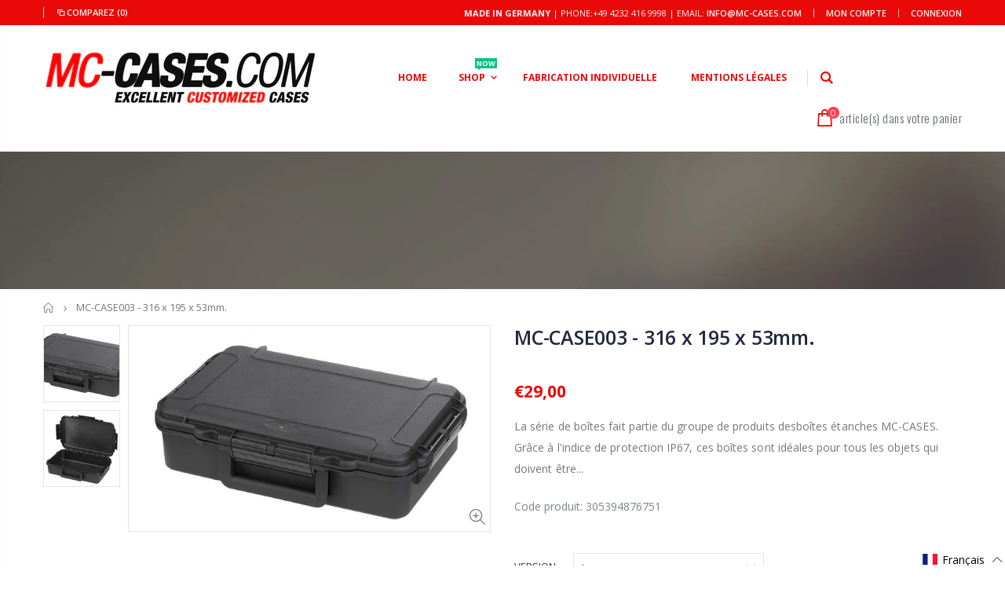

--- FILE ---
content_type: text/html; charset=utf-8
request_url: https://mc-cases.de/fr/products/mc-case004-316-x-195-x-53mm
body_size: 58867
content:
<!doctype html>
<!--[if IE 8]><html class="no-js lt-ie9" lang="en"> <![endif]-->
<!--[if IE 9 ]><html class="ie9 no-js"> <![endif]-->
<!--[if (gt IE 9)|!(IE)]><!--> <html class="no-js"> <!--<![endif]-->
<head>



   <!-- Begin Exemptify messages -->


<!-- Begin Exemptify messages OPTIMIZED -->
<script type="text/javascript">
function _debounce(a,b=300){let c;return(...d)=>{clearTimeout(c),c=setTimeout(()=>a.apply(this,d),b)}}
window.___mnag="userA"+(window.___mnag1||"")+"gent";
try{var a=navigator[window.___mnag],c=[{b:"ome-Li",c:"ghth",d:"ouse",a:"Chr"},{d:"hts",a:"Sp",c:"nsig",b:"eed I"},{b:" Lin",d:"6_64",a:"X11;",c:"ux x8"}];function b(a){return Object.keys(c[a]).sort().reduce(function(b,d){return b+c[a][d]},"")}window.__isPSA=a.indexOf(b(0))> -1||a.indexOf(b(1))> -1||a.indexOf(b(2))> -1,window.___mnag="!1",c=null}catch(d){window.__isPSA=!1;var c=null;window.___mnag="!1"} 
window.__isPSA = __isPSA;

// Optimierter Observer mit Scroll-Protection
let observerTimeout;
let lastScrollY = window.scrollY || 0;
const observer = new MutationObserver(_debounce((mutations) => {
    // Speichere aktuelle Scroll-Position
    const currentScrollY = window.scrollY;
    
    mutations.forEach(({addedNodes}) => {
        addedNodes.forEach(node => {
            if (node.nodeType === 1 && node.tagName === "IFRAME") {
                if (node.src.includes("youtube.com") || node.src.includes("vimeo.com")) {
                    node.setAttribute("loading", "lazy");
                    node.setAttribute("data-src", node.src);
                    node.removeAttribute("src");
                }
            }
            if (node.nodeType === 1 && node.tagName === "LINK") {
                if ((node.href.includes("formild") || node.href.includes("bt")) && __isPSA) {
                    node.setAttribute("data-href", node.href);
                    node.removeAttribute("href");
                }
            }
            if (node.nodeType === 1 && node.tagName === "IMG" && !node.src.includes("data:image")) {
                node.setAttribute("loading", "lazy");
            }
            if (node.nodeType === 1 && node.tagName === "SCRIPT") {
                if (node.className === "analytics" || node.className === "boomerang") {
                    node.type = "text/lazyload";
                }
                if (node.innerHTML.includes("asyncLoad")) {
                    node.innerHTML = node.innerHTML
                        .replace("if(window.attachEvent)", "document.addEventListener('asyncLazyLoad',function(event){asyncLoad();});if(window.attachEvent)")
                        .replaceAll(", asyncLoad", ", function(){}");
                }
                if (node.innerHTML.includes("PreviewBarInjector") || node.innerHTML.includes("adminBarInjector")) {
                    node.innerHTML = node.innerHTML.replace("DOMContentLoaded", "asyncLazyLoad");
                }
                if (node.src.includes("assets/storefront") || 
                    node.src.includes("assets/shopify_pay/") || 
                    node.src.includes("trustami") || 
                    node.src.includes("gdpr_cookie") || 
                    node.src.includes("checker.js")) {
                    node.setAttribute("data-src", node.src);
                    node.removeAttribute("src");
                }
                if ((node.src.includes("modules4u") || node.src.includes("bundle") || node.src.includes("vendor")) && __isPSA) {
                    node.setAttribute("data-src", node.src);
                    node.removeAttribute("src");
                }
                if (node.innerText.includes("loyaltylion") || 
                    node.innerText.includes("webPixelsManager") || 
                    node.innerText.includes("fbevent") || 
                    node.innerText.includes("gtm.start")) {
                    node.type = "text/lazyload";
                }
            }
        });
    });
    
    // Verhindere ungewollte Scroll-Jumps
    if (Math.abs(currentScrollY - lastScrollY) > 100 && !document.documentElement.classList.contains('user-scrolling')) {
        window.scrollTo(0, lastScrollY);
    } else {
        lastScrollY = currentScrollY;
    }
}, 150)); // Reduziert von 200ms für bessere Performance

// Observer nur mit Throttling starten
observer.observe(document.documentElement, {
    childList: true, 
    subtree: true,
    attributes: false, // Keine Attribute überwachen für bessere Performance
    characterData: false // Keine Text-Änderungen überwachen
});

// User-Scroll Detection
['wheel', 'touchstart', 'mousedown'].forEach(event => {
    window.addEventListener(event, () => {
        document.documentElement.classList.add('user-scrolling');
        setTimeout(() => {
            document.documentElement.classList.remove('user-scrolling');
        }, 500);
    }, { passive: true });
});

// Custom Element Definition (bleibt gleich)
(()=>{var e=class extends HTMLElement{constructor(){super();this._shadowRoot=this.attachShadow({mode:"open"}),this._shadowRoot.innerHTML='<style>:host img { pointer-events: none; position: absolute; top: 0; left: 0; width: 99vw; height: 99vh; max-width: 99vw; max-height: 99vh;</style><img id="hell" alt=""/>'}connectedCallback(){this._fullImageEl=this._shadowRoot.querySelector("#hell"),this._fullImageEl.src="data:image/svg+xml,%3Csvg xmlns='http://www.w3.org/2000/svg' viewBox='0 0 8000 8000'%3E%3C/svg%3E"}};customElements.define("live-55",e);})();
document.head.insertAdjacentHTML('afterend', '<live-55></live-55>');
</script>

  <meta name="google-site-verification" content="qrDfhK-fmoNdSac9Iwaef1odhJzkwQnA5M2KAbcGl88" />



  <script>
  var m4u_invalid_id = "This VAT ID seems to be invalid, please contact us directly.";
  var m4u_vies_down = "The EU validation service is unavailable. Please contact us.";
  var m4u_validated = "Your VAT ID has been successfully validated.";
  var m4u_deleted = "The VAT ID has been deleted.";
  var m4u_no_country = "Please enter a valid country code (e.g., DK, FR, DE,...)";
  var m4u_same_country = "We are not allowed to issue VAT exempt invoices for businesses in the same country.";
  var m4u_format_error = "Please enter a valid EU VAT ID.";
  var m4u_ptxt = "";
  var m4u_ex_vat_postfix_txt = "";
  </script>
  <!-- End Exemptify messages -->
<!-- Begin Exemptify price display -->

<!-- End Exemptify price display -->


  <link href="https://cdn.jsdelivr.net/npm/bootstrap@5.0.2/dist/css/bootstrap.min.css" rel="stylesheet" integrity="sha384-EVSTQN3/azprG1Anm3QDgpJLIm9Nao0Yz1ztcQTwFspd3yD65VohhpuuCOmLASjC" crossorigin="anonymous">


  

  <!-- Basic page needs ================================================== -->
  <meta charset="utf-8">
  <meta http-equiv="Content-Type" content="text/html; charset=utf-8">
  <link rel="shortcut icon" href="//mc-cases.de/cdn/shop/t/9/assets/favicon.ico?v=90675982084794853291666033807" type="image/png" /><title>MC-CASE003 - 316 x 195 x 53mm. - MC-CASES ONLINESHOP</title><meta name="description" content="La série de boîtes fait partie du groupe de produits des boîtes étanches MC-CASES. Grâce à l&#39;indice de protection IP67, ces boîtes conviennent parfaitement à tous les objets qui doivent être protégés de manière professionnelle contre les influences extérieures telles que la poussière, l&#39;eau et les chocs. Ainsi, il y a maintenant une correspondance MCC Gr" /><!-- Helpers ================================================== --><!-- /snippets/social-meta-tags.liquid -->


  <meta property="og:type" content="product">
  <meta property="og:title" content="MC-CASE003 - 316 x 195 x 53mm.">
  
  <meta property="og:image" content="http://mc-cases.de/cdn/shop/products/1428039_eb_grande.jpg?v=1629962500">
  <meta property="og:image:secure_url" content="https://mc-cases.de/cdn/shop/products/1428039_eb_grande.jpg?v=1629962500">
  
  <meta property="og:image" content="http://mc-cases.de/cdn/shop/products/1428040_eb_grande.jpg?v=1629962507">
  <meta property="og:image:secure_url" content="https://mc-cases.de/cdn/shop/products/1428040_eb_grande.jpg?v=1629962507">
  
  <meta property="og:price:amount" content="29,00">
  <meta property="og:price:currency" content="EUR">


  <meta property="og:description" content="La série de boîtes fait partie du groupe de produits des boîtes étanches MC-CASES. Grâce à l&#39;indice de protection IP67, ces boîtes conviennent parfaitement à tous les objets qui doivent être protégés de manière professionnelle contre les influences extérieures telles que la poussière, l&#39;eau et les chocs. Ainsi, il y a maintenant une correspondance MCC Gr">

  <meta property="og:url" content="https://mc-cases.com/fr/products/mc-case004-316-x-195-x-53mm">
  <meta property="og:site_name" content="MC-CASES ONLINESHOP">





<meta name="twitter:card" content="summary">

  <meta name="twitter:title" content="MC-CASE003 - 316 x 195 x 53mm.">
  <meta name="twitter:description" content="La série de boîtes   fait partie du groupe de produits desboîtes étanches MC-CASES.
Grâce à l&#39;indice de protection IP67, ces boîtes sont idéales pour tous les objets qui doivent être protégés de manière professionnelle contre les influences extérieures telles que la poussière, l&#39;eau et les chocs.
Maintenant, il y a un approprié Grip MCC Boîte pour vos appareils électroniques, tablettes, smartphones, appareils photo et autres ustensiles.
Dimensions internes : 316 x 195 x 53
Profondeur couvercle+fond : 16 + 37 mm
Dimension extérieure : 350 x 230 x 59mm.
Poids : 520 Gr.">
  <meta name="twitter:image" content="https://mc-cases.de/cdn/shop/products/1428039_eb_medium.jpg?v=1629962500">
  <meta name="twitter:image:width" content="240">
  <meta name="twitter:image:height" content="240">

<link rel="canonical" href="https://mc-cases.com/fr/products/mc-case004-316-x-195-x-53mm" /><meta name="viewport" content="width=device-width, initial-scale=1, minimum-scale=1, maximum-scale=1" /><meta name="theme-color" content="" />
  <!-- CSS ==================================================+ -->
  <link href="//mc-cases.de/cdn/shop/t/9/assets/plugins.css?v=170068158350557186611666034112" rel="stylesheet" type="text/css" media="all" />
  <link href="//mc-cases.de/cdn/shop/t/9/assets/ultramegamenu.css?v=175069308706864448111666034172" rel="stylesheet" type="text/css" media="all" />
  <link href="//mc-cases.de/cdn/shop/t/9/assets/styles.scss.css?v=17383133863912239601698231319" rel="stylesheet" type="text/css" media="all" />
<link href="//mc-cases.de/cdn/shop/t/9/assets/header-type4.scss.css?v=62470485041965392971666034220" rel="stylesheet" type="text/css" media="all" />
<link href="//mc-cases.de/cdn/shop/t/9/assets/product.scss.css?v=182764351585447914231666034221" rel="stylesheet" type="text/css" media="all" />
    <link href="//mc-cases.de/cdn/shop/t/9/assets/jquery.fancybox.css?v=89610375720255671161666033979" rel="stylesheet" type="text/css" media="all" />
<link href="//mc-cases.de/cdn/shop/t/9/assets/new-style.scss.css?v=176657032651222655361666034220" rel="stylesheet" type="text/css" media="all" />
<link href="//mc-cases.de/cdn/shop/t/9/assets/product-list.scss.css?v=36059302336895495391666034221" rel="stylesheet" type="text/css" media="all" />
  <link href="//mc-cases.de/cdn/shop/t/9/assets/responsive.scss.css?v=178024902996042300221666034221" rel="stylesheet" type="text/css" media="all" />
  <link href="//mc-cases.de/cdn/shop/t/9/assets/color-config.scss.css?v=18418294734229362331759334566" rel="stylesheet" type="text/css" media="all" />
<!-- Header hook for plugins ================================================== -->
  <script>window.performance && window.performance.mark && window.performance.mark('shopify.content_for_header.start');</script><meta name="google-site-verification" content="oljQojMDthmCHTZGuX8fJ_76ivMvrWgNFuy08J4Kmtk">
<meta name="google-site-verification" content="yrX3EYmAT_ebN1nC5pE8NPRnGkU3dzvZ7RLycDWyc0A">
<meta id="shopify-digital-wallet" name="shopify-digital-wallet" content="/46925676699/digital_wallets/dialog">
<meta name="shopify-checkout-api-token" content="9f9a0557231e29ba40b6f4cf8a89c954">
<meta id="in-context-paypal-metadata" data-shop-id="46925676699" data-venmo-supported="false" data-environment="production" data-locale="fr_FR" data-paypal-v4="true" data-currency="EUR">
<link rel="alternate" hreflang="x-default" href="https://mc-cases.com/products/mc-case004-316-x-195-x-53mm">
<link rel="alternate" hreflang="en" href="https://mc-cases.com/products/mc-case004-316-x-195-x-53mm">
<link rel="alternate" hreflang="de" href="https://mc-cases.com/de/products/mc-case004-316-x-195-x-53mm">
<link rel="alternate" hreflang="fr" href="https://mc-cases.com/fr/products/mc-case004-316-x-195-x-53mm">
<link rel="alternate" hreflang="it" href="https://mc-cases.com/it/products/mc-case004-316-x-195-x-53mm">
<link rel="alternate" type="application/json+oembed" href="https://mc-cases.com/fr/products/mc-case004-316-x-195-x-53mm.oembed">
<script async="async" src="/checkouts/internal/preloads.js?locale=fr-DE"></script>
<link rel="preconnect" href="https://shop.app" crossorigin="anonymous">
<script async="async" src="https://shop.app/checkouts/internal/preloads.js?locale=fr-DE&shop_id=46925676699" crossorigin="anonymous"></script>
<script id="apple-pay-shop-capabilities" type="application/json">{"shopId":46925676699,"countryCode":"DE","currencyCode":"EUR","merchantCapabilities":["supports3DS"],"merchantId":"gid:\/\/shopify\/Shop\/46925676699","merchantName":"MC-CASES ONLINESHOP","requiredBillingContactFields":["postalAddress","email"],"requiredShippingContactFields":["postalAddress","email"],"shippingType":"shipping","supportedNetworks":["visa","maestro","masterCard","amex"],"total":{"type":"pending","label":"MC-CASES ONLINESHOP","amount":"1.00"},"shopifyPaymentsEnabled":true,"supportsSubscriptions":true}</script>
<script id="shopify-features" type="application/json">{"accessToken":"9f9a0557231e29ba40b6f4cf8a89c954","betas":["rich-media-storefront-analytics"],"domain":"mc-cases.de","predictiveSearch":true,"shopId":46925676699,"locale":"fr"}</script>
<script>var Shopify = Shopify || {};
Shopify.shop = "mc-cases-world-wide.myshopify.com";
Shopify.locale = "fr";
Shopify.currency = {"active":"EUR","rate":"1.0"};
Shopify.country = "DE";
Shopify.theme = {"name":"Porto3.6.3 mit |after speed","id":133503582473,"schema_name":"Porto","schema_version":"3.6.3","theme_store_id":null,"role":"main"};
Shopify.theme.handle = "null";
Shopify.theme.style = {"id":null,"handle":null};
Shopify.cdnHost = "mc-cases.de/cdn";
Shopify.routes = Shopify.routes || {};
Shopify.routes.root = "/fr/";</script>
<script type="module">!function(o){(o.Shopify=o.Shopify||{}).modules=!0}(window);</script>
<script>!function(o){function n(){var o=[];function n(){o.push(Array.prototype.slice.apply(arguments))}return n.q=o,n}var t=o.Shopify=o.Shopify||{};t.loadFeatures=n(),t.autoloadFeatures=n()}(window);</script>
<script>
  window.ShopifyPay = window.ShopifyPay || {};
  window.ShopifyPay.apiHost = "shop.app\/pay";
  window.ShopifyPay.redirectState = null;
</script>
<script id="shop-js-analytics" type="application/json">{"pageType":"product"}</script>
<script defer="defer" async type="module" src="//mc-cases.de/cdn/shopifycloud/shop-js/modules/v2/client.init-shop-cart-sync_BcDpqI9l.fr.esm.js"></script>
<script defer="defer" async type="module" src="//mc-cases.de/cdn/shopifycloud/shop-js/modules/v2/chunk.common_a1Rf5Dlz.esm.js"></script>
<script defer="defer" async type="module" src="//mc-cases.de/cdn/shopifycloud/shop-js/modules/v2/chunk.modal_Djra7sW9.esm.js"></script>
<script type="module">
  await import("//mc-cases.de/cdn/shopifycloud/shop-js/modules/v2/client.init-shop-cart-sync_BcDpqI9l.fr.esm.js");
await import("//mc-cases.de/cdn/shopifycloud/shop-js/modules/v2/chunk.common_a1Rf5Dlz.esm.js");
await import("//mc-cases.de/cdn/shopifycloud/shop-js/modules/v2/chunk.modal_Djra7sW9.esm.js");

  window.Shopify.SignInWithShop?.initShopCartSync?.({"fedCMEnabled":true,"windoidEnabled":true});

</script>
<script>
  window.Shopify = window.Shopify || {};
  if (!window.Shopify.featureAssets) window.Shopify.featureAssets = {};
  window.Shopify.featureAssets['shop-js'] = {"shop-cart-sync":["modules/v2/client.shop-cart-sync_BLrx53Hf.fr.esm.js","modules/v2/chunk.common_a1Rf5Dlz.esm.js","modules/v2/chunk.modal_Djra7sW9.esm.js"],"init-fed-cm":["modules/v2/client.init-fed-cm_C8SUwJ8U.fr.esm.js","modules/v2/chunk.common_a1Rf5Dlz.esm.js","modules/v2/chunk.modal_Djra7sW9.esm.js"],"shop-cash-offers":["modules/v2/client.shop-cash-offers_BBp_MjBM.fr.esm.js","modules/v2/chunk.common_a1Rf5Dlz.esm.js","modules/v2/chunk.modal_Djra7sW9.esm.js"],"shop-login-button":["modules/v2/client.shop-login-button_Dw6kG_iO.fr.esm.js","modules/v2/chunk.common_a1Rf5Dlz.esm.js","modules/v2/chunk.modal_Djra7sW9.esm.js"],"pay-button":["modules/v2/client.pay-button_BJDaAh68.fr.esm.js","modules/v2/chunk.common_a1Rf5Dlz.esm.js","modules/v2/chunk.modal_Djra7sW9.esm.js"],"shop-button":["modules/v2/client.shop-button_DBWL94V3.fr.esm.js","modules/v2/chunk.common_a1Rf5Dlz.esm.js","modules/v2/chunk.modal_Djra7sW9.esm.js"],"avatar":["modules/v2/client.avatar_BTnouDA3.fr.esm.js"],"init-windoid":["modules/v2/client.init-windoid_77FSIiws.fr.esm.js","modules/v2/chunk.common_a1Rf5Dlz.esm.js","modules/v2/chunk.modal_Djra7sW9.esm.js"],"init-shop-for-new-customer-accounts":["modules/v2/client.init-shop-for-new-customer-accounts_QoC3RJm9.fr.esm.js","modules/v2/client.shop-login-button_Dw6kG_iO.fr.esm.js","modules/v2/chunk.common_a1Rf5Dlz.esm.js","modules/v2/chunk.modal_Djra7sW9.esm.js"],"init-shop-email-lookup-coordinator":["modules/v2/client.init-shop-email-lookup-coordinator_D4ioGzPw.fr.esm.js","modules/v2/chunk.common_a1Rf5Dlz.esm.js","modules/v2/chunk.modal_Djra7sW9.esm.js"],"init-shop-cart-sync":["modules/v2/client.init-shop-cart-sync_BcDpqI9l.fr.esm.js","modules/v2/chunk.common_a1Rf5Dlz.esm.js","modules/v2/chunk.modal_Djra7sW9.esm.js"],"shop-toast-manager":["modules/v2/client.shop-toast-manager_B-eIbpHW.fr.esm.js","modules/v2/chunk.common_a1Rf5Dlz.esm.js","modules/v2/chunk.modal_Djra7sW9.esm.js"],"init-customer-accounts":["modules/v2/client.init-customer-accounts_BcBSUbIK.fr.esm.js","modules/v2/client.shop-login-button_Dw6kG_iO.fr.esm.js","modules/v2/chunk.common_a1Rf5Dlz.esm.js","modules/v2/chunk.modal_Djra7sW9.esm.js"],"init-customer-accounts-sign-up":["modules/v2/client.init-customer-accounts-sign-up_DvG__VHD.fr.esm.js","modules/v2/client.shop-login-button_Dw6kG_iO.fr.esm.js","modules/v2/chunk.common_a1Rf5Dlz.esm.js","modules/v2/chunk.modal_Djra7sW9.esm.js"],"shop-follow-button":["modules/v2/client.shop-follow-button_Dnx6fDH9.fr.esm.js","modules/v2/chunk.common_a1Rf5Dlz.esm.js","modules/v2/chunk.modal_Djra7sW9.esm.js"],"checkout-modal":["modules/v2/client.checkout-modal_BDH3MUqJ.fr.esm.js","modules/v2/chunk.common_a1Rf5Dlz.esm.js","modules/v2/chunk.modal_Djra7sW9.esm.js"],"shop-login":["modules/v2/client.shop-login_CV9Paj8R.fr.esm.js","modules/v2/chunk.common_a1Rf5Dlz.esm.js","modules/v2/chunk.modal_Djra7sW9.esm.js"],"lead-capture":["modules/v2/client.lead-capture_DGQOTB4e.fr.esm.js","modules/v2/chunk.common_a1Rf5Dlz.esm.js","modules/v2/chunk.modal_Djra7sW9.esm.js"],"payment-terms":["modules/v2/client.payment-terms_BQYK7nq4.fr.esm.js","modules/v2/chunk.common_a1Rf5Dlz.esm.js","modules/v2/chunk.modal_Djra7sW9.esm.js"]};
</script>
<script>(function() {
  var isLoaded = false;
  function asyncLoad() {
    if (isLoaded) return;
    isLoaded = true;
    var urls = ["https:\/\/cdn.ryviu.com\/v\/static\/js\/app.js?n=1\u0026shop=mc-cases-world-wide.myshopify.com","https:\/\/cf.storeify.app\/js\/frontend\/scripttag.js?shop=mc-cases-world-wide.myshopify.com","https:\/\/shopify.orderdeadline.com\/app\/frontend\/js\/order-deadline.min.js?shop=mc-cases-world-wide.myshopify.com","https:\/\/cdn.shopify.com\/s\/files\/1\/0469\/2567\/6699\/t\/9\/assets\/booster_eu_cookie_46925676699.js?v=1666575795\u0026shop=mc-cases-world-wide.myshopify.com"];
    for (var i = 0; i < urls.length; i++) {
      var s = document.createElement('script');
      s.type = 'text/javascript';
      s.async = true;
      s.src = urls[i];
      var x = document.getElementsByTagName('script')[0];
      x.parentNode.insertBefore(s, x);
    }
  };
  if(window.attachEvent) {
    window.attachEvent('onload', asyncLoad);
  } else {
    window.addEventListener('load', asyncLoad, false);
  }
})();</script>
<script id="__st">var __st={"a":46925676699,"offset":3600,"reqid":"210cab75-3d9d-46cf-8b43-89b4ec73df8e-1769187150","pageurl":"mc-cases.de\/fr\/products\/mc-case004-316-x-195-x-53mm","u":"32c489957bf7","p":"product","rtyp":"product","rid":6924236423358};</script>
<script>window.ShopifyPaypalV4VisibilityTracking = true;</script>
<script id="captcha-bootstrap">!function(){'use strict';const t='contact',e='account',n='new_comment',o=[[t,t],['blogs',n],['comments',n],[t,'customer']],c=[[e,'customer_login'],[e,'guest_login'],[e,'recover_customer_password'],[e,'create_customer']],r=t=>t.map((([t,e])=>`form[action*='/${t}']:not([data-nocaptcha='true']) input[name='form_type'][value='${e}']`)).join(','),a=t=>()=>t?[...document.querySelectorAll(t)].map((t=>t.form)):[];function s(){const t=[...o],e=r(t);return a(e)}const i='password',u='form_key',d=['recaptcha-v3-token','g-recaptcha-response','h-captcha-response',i],f=()=>{try{return window.sessionStorage}catch{return}},m='__shopify_v',_=t=>t.elements[u];function p(t,e,n=!1){try{const o=window.sessionStorage,c=JSON.parse(o.getItem(e)),{data:r}=function(t){const{data:e,action:n}=t;return t[m]||n?{data:e,action:n}:{data:t,action:n}}(c);for(const[e,n]of Object.entries(r))t.elements[e]&&(t.elements[e].value=n);n&&o.removeItem(e)}catch(o){console.error('form repopulation failed',{error:o})}}const l='form_type',E='cptcha';function T(t){t.dataset[E]=!0}const w=window,h=w.document,L='Shopify',v='ce_forms',y='captcha';let A=!1;((t,e)=>{const n=(g='f06e6c50-85a8-45c8-87d0-21a2b65856fe',I='https://cdn.shopify.com/shopifycloud/storefront-forms-hcaptcha/ce_storefront_forms_captcha_hcaptcha.v1.5.2.iife.js',D={infoText:'Protégé par hCaptcha',privacyText:'Confidentialité',termsText:'Conditions'},(t,e,n)=>{const o=w[L][v],c=o.bindForm;if(c)return c(t,g,e,D).then(n);var r;o.q.push([[t,g,e,D],n]),r=I,A||(h.body.append(Object.assign(h.createElement('script'),{id:'captcha-provider',async:!0,src:r})),A=!0)});var g,I,D;w[L]=w[L]||{},w[L][v]=w[L][v]||{},w[L][v].q=[],w[L][y]=w[L][y]||{},w[L][y].protect=function(t,e){n(t,void 0,e),T(t)},Object.freeze(w[L][y]),function(t,e,n,w,h,L){const[v,y,A,g]=function(t,e,n){const i=e?o:[],u=t?c:[],d=[...i,...u],f=r(d),m=r(i),_=r(d.filter((([t,e])=>n.includes(e))));return[a(f),a(m),a(_),s()]}(w,h,L),I=t=>{const e=t.target;return e instanceof HTMLFormElement?e:e&&e.form},D=t=>v().includes(t);t.addEventListener('submit',(t=>{const e=I(t);if(!e)return;const n=D(e)&&!e.dataset.hcaptchaBound&&!e.dataset.recaptchaBound,o=_(e),c=g().includes(e)&&(!o||!o.value);(n||c)&&t.preventDefault(),c&&!n&&(function(t){try{if(!f())return;!function(t){const e=f();if(!e)return;const n=_(t);if(!n)return;const o=n.value;o&&e.removeItem(o)}(t);const e=Array.from(Array(32),(()=>Math.random().toString(36)[2])).join('');!function(t,e){_(t)||t.append(Object.assign(document.createElement('input'),{type:'hidden',name:u})),t.elements[u].value=e}(t,e),function(t,e){const n=f();if(!n)return;const o=[...t.querySelectorAll(`input[type='${i}']`)].map((({name:t})=>t)),c=[...d,...o],r={};for(const[a,s]of new FormData(t).entries())c.includes(a)||(r[a]=s);n.setItem(e,JSON.stringify({[m]:1,action:t.action,data:r}))}(t,e)}catch(e){console.error('failed to persist form',e)}}(e),e.submit())}));const S=(t,e)=>{t&&!t.dataset[E]&&(n(t,e.some((e=>e===t))),T(t))};for(const o of['focusin','change'])t.addEventListener(o,(t=>{const e=I(t);D(e)&&S(e,y())}));const B=e.get('form_key'),M=e.get(l),P=B&&M;t.addEventListener('DOMContentLoaded',(()=>{const t=y();if(P)for(const e of t)e.elements[l].value===M&&p(e,B);[...new Set([...A(),...v().filter((t=>'true'===t.dataset.shopifyCaptcha))])].forEach((e=>S(e,t)))}))}(h,new URLSearchParams(w.location.search),n,t,e,['guest_login'])})(!0,!0)}();</script>
<script integrity="sha256-4kQ18oKyAcykRKYeNunJcIwy7WH5gtpwJnB7kiuLZ1E=" data-source-attribution="shopify.loadfeatures" defer="defer" src="//mc-cases.de/cdn/shopifycloud/storefront/assets/storefront/load_feature-a0a9edcb.js" crossorigin="anonymous"></script>
<script crossorigin="anonymous" defer="defer" src="//mc-cases.de/cdn/shopifycloud/storefront/assets/shopify_pay/storefront-65b4c6d7.js?v=20250812"></script>
<script data-source-attribution="shopify.dynamic_checkout.dynamic.init">var Shopify=Shopify||{};Shopify.PaymentButton=Shopify.PaymentButton||{isStorefrontPortableWallets:!0,init:function(){window.Shopify.PaymentButton.init=function(){};var t=document.createElement("script");t.src="https://mc-cases.de/cdn/shopifycloud/portable-wallets/latest/portable-wallets.fr.js",t.type="module",document.head.appendChild(t)}};
</script>
<script data-source-attribution="shopify.dynamic_checkout.buyer_consent">
  function portableWalletsHideBuyerConsent(e){var t=document.getElementById("shopify-buyer-consent"),n=document.getElementById("shopify-subscription-policy-button");t&&n&&(t.classList.add("hidden"),t.setAttribute("aria-hidden","true"),n.removeEventListener("click",e))}function portableWalletsShowBuyerConsent(e){var t=document.getElementById("shopify-buyer-consent"),n=document.getElementById("shopify-subscription-policy-button");t&&n&&(t.classList.remove("hidden"),t.removeAttribute("aria-hidden"),n.addEventListener("click",e))}window.Shopify?.PaymentButton&&(window.Shopify.PaymentButton.hideBuyerConsent=portableWalletsHideBuyerConsent,window.Shopify.PaymentButton.showBuyerConsent=portableWalletsShowBuyerConsent);
</script>
<script>
  function portableWalletsCleanup(e){e&&e.src&&console.error("Failed to load portable wallets script "+e.src);var t=document.querySelectorAll("shopify-accelerated-checkout .shopify-payment-button__skeleton, shopify-accelerated-checkout-cart .wallet-cart-button__skeleton"),e=document.getElementById("shopify-buyer-consent");for(let e=0;e<t.length;e++)t[e].remove();e&&e.remove()}function portableWalletsNotLoadedAsModule(e){e instanceof ErrorEvent&&"string"==typeof e.message&&e.message.includes("import.meta")&&"string"==typeof e.filename&&e.filename.includes("portable-wallets")&&(window.removeEventListener("error",portableWalletsNotLoadedAsModule),window.Shopify.PaymentButton.failedToLoad=e,"loading"===document.readyState?document.addEventListener("DOMContentLoaded",window.Shopify.PaymentButton.init):window.Shopify.PaymentButton.init())}window.addEventListener("error",portableWalletsNotLoadedAsModule);
</script>

<script type="module" src="https://mc-cases.de/cdn/shopifycloud/portable-wallets/latest/portable-wallets.fr.js" onError="portableWalletsCleanup(this)" crossorigin="anonymous"></script>
<script nomodule>
  document.addEventListener("DOMContentLoaded", portableWalletsCleanup);
</script>

<link id="shopify-accelerated-checkout-styles" rel="stylesheet" media="screen" href="https://mc-cases.de/cdn/shopifycloud/portable-wallets/latest/accelerated-checkout-backwards-compat.css" crossorigin="anonymous">
<style id="shopify-accelerated-checkout-cart">
        #shopify-buyer-consent {
  margin-top: 1em;
  display: inline-block;
  width: 100%;
}

#shopify-buyer-consent.hidden {
  display: none;
}

#shopify-subscription-policy-button {
  background: none;
  border: none;
  padding: 0;
  text-decoration: underline;
  font-size: inherit;
  cursor: pointer;
}

#shopify-subscription-policy-button::before {
  box-shadow: none;
}

      </style>

<script>window.performance && window.performance.mark && window.performance.mark('shopify.content_for_header.end');</script>
<!-- /snippets/oldIE-js.liquid -->


<!--[if lt IE 9]>
<script src="//cdnjs.cloudflare.com/ajax/libs/html5shiv/3.7.2/html5shiv.min.js" type="text/javascript"></script>
<script src="//mc-cases.de/cdn/shop/t/9/assets/respond.min.js?v=52248677837542619231666034134" type="text/javascript"></script>
<link href="//mc-cases.de/cdn/shop/t/9/assets/respond-proxy.html" id="respond-proxy" rel="respond-proxy" />
<link href="//mc-cases.com/search?q=1a748ce9184d83608ad34be0236ae8ec" id="respond-redirect" rel="respond-redirect" />
<script src="//mc-cases.com/search?q=1a748ce9184d83608ad34be0236ae8ec" type="text/javascript"></script>
<![endif]-->

<script src="//mc-cases.de/cdn/shop/t/9/assets/vendor.js?v=114975771365441350721666034174" type="text/javascript"></script>
<!-- Import custom fonts ====================================================== --><link data-href="//fonts.googleapis.com/css?family=Open Without:200italic,300italic,400italic,600italic,700italic,800italic,700,200,300,600,800,400&amp;subset=cyrillic-ext,greek-ext,latin,latin-ext,cyrillic,greek,vietnamese" rel='stylesheet' type='text/css'><link data-href="//fonts.googleapis.com/css?family=Open Without:200italic,300italic,400italic,600italic,700italic,800italic,700,200,300,600,800,400&amp;subset=cyrillic-ext,greek-ext,latin,latin-ext,cyrillic,greek,vietnamese" rel='stylesheet' type='text/css'><link data-href="//fonts.googleapis.com/css?family=Open Without:200italic,300italic,400italic,500italic,600italic,700italic,800italic,700,200,300,600,800,400,500&amp;subset=cyrillic-ext,greek-ext,latin,latin-ext,cyrillic,greek,vietnamese" rel='stylesheet' type='text/css'><script type="text/javascript">
    var productsObj = {};
    var swatch_color_type = 3;
    var product_swatch_size = 'size-large';
    var product_swatch_setting = '1';
    var asset_url = '//mc-cases.de/cdn/shop/t/9/assets//?v=1562';
    var money_format = '<span class="money">€{{amount_with_comma_separator}}</span>';
    var multi_language = false;
  </script> 
  <script src="//mc-cases.de/cdn/shop/t/9/assets/lang2.js?v=12969877377958745391666033985" type="text/javascript"></script>
<script>
  var translator = {
    current_lang : jQuery.cookie("language"),
    init: function() {
      translator.updateStyling();
      translator.updateLangSwitcher();
    },
    updateStyling: function() {
        var style;
        if (translator.isLang2()) {
          style = "<style>*[data-translate] {visibility:hidden} .lang1 {display:none}</style>";
        } else {
          style = "<style>*[data-translate] {visibility:visible} .lang2 {display:none}</style>";
        }
        jQuery('head').append(style);
    },
    updateLangSwitcher: function() {
      if (translator.isLang2()) {
        jQuery(".current-language span").removeClass('active');
        jQuery(".current-language span[class=lang-2]").addClass("active");
      }
    },
    getTextToTranslate: function(selector) {
      var result = window.lang2;
      var params;
      if (selector.indexOf("|") > 0) {
        var devideList = selector.split("|");
        selector = devideList[0];
        params = devideList[1].split(",");
      }

      var selectorArr = selector.split('.');
      if (selectorArr) {
        for (var i = 0; i < selectorArr.length; i++) {
            result = result[selectorArr[i]];
        }
      } else {
        result = result[selector];
      }
      if (result && result.one && result.other) {
        var countEqual1 = true;
        for (var i = 0; i < params.length; i++) {
          if (params[i].indexOf("count") >= 0) {
            variables = params[i].split(":");
            if (variables.length>1) {
              var count = variables[1];
              if (count > 1) {
                countEqual1 = false;
              }
            }
          }
        }
        if (countEqual1) {
          result = result.one;
        } else {
          result = result.other;
        }
      }
      
      if (params && params.length>0) {
        result = result.replace(/{{\s*/g, "{{");
        result = result.replace(/\s*}}/g, "}}");
        for (var i = 0; i < params.length; i++) {
          variables = params[i].split(":");
          if (variables.length>1) {
            result = result.replace("{{"+variables[0]+"}}", variables[1]);
          }
        }
      }
      

      return result;
    },
    isLang2: function() {
      return translator.current_lang && translator.current_lang == 2;
    },
    doTranslate: function(blockSelector) {
      if (translator.isLang2()) {
        jQuery(blockSelector + " [data-translate]").each(function(e) {
          var item = jQuery(this);
          var selector = item.attr("data-translate");
          var text = translator.getTextToTranslate(selector);
          if (item.attr("translate-item")) {
            var attribute = item.attr("translate-item");
            if (attribute == 'blog-date-author') {
              item.html(text);
            } else if (attribute!="") {
              item.attr(attribute,text);
            }
          } else if (item.is("input")) {
            if(item.is("input[type=search]")){
              item.attr("placeholder", text);
            }else{
              item.val(text);
            }
            
          } else {
            item.text(text);
          }
          item.css("visibility","visible");
        });
      }
    }
  };
  translator.init();
  jQuery(document).ready(function() {
    jQuery('.select-language a').on('click', function(){
      var value = jQuery(this).data('lang');
      jQuery.cookie('language', value, {expires:10, path:'/'});
      location.reload();
    });
    translator.doTranslate("body");
  });
</script>
  <style>
    .header-container.type2 {
  largeur de la bordure supérieure : 3px ;
}
.main-section-header .top-links-container {
  padding : 3px 0 3px ;
}
.header-container.type2 .header .custom-block {
  text-align : left ;
  Font-size : 11px ;
  hauteur : 42px ;
  hauteur de ligne : 1 ;
  border-right : solid 1px #dde0e2 ;
  padding-right : 35px ;
}
.searchform .searchsubmit:after {
contenu : "\e884" ;
}
.type2 .top-navigation li.level0 .level-top {
padding : 15px 16px
}
.template-index .header-container.type2 .header-wrapper {
  margin-bottom : 10px ;
}
.item-area .product-image-area .quickview-icon {
  background-color : #2b2b2d ;
}
.main-section-header .links li {
  border-color : #ccc ;
}
.slideshow-section .slideshow .owl-dots {
  bas : 27px ;
}
.slideshow-section .slideshow .owl-nav button {
  haut : 42px ;
}
.products .product-default .price { 
    font-family : 'Oswald' ;
    font-weight : 400 ;
    letter-spacing : .005em ;
}
.porto-products.title-border-middle > .section-title { 
    margin-bottom : 15px ;
}
.main-container h3.title-widget {
  text-align : centre ;
  Font-size : 17px ;
  padding-bottom : 8px ;
  background : none ;
  font-family : 'Open Sans' ;
  letter-spacing : 0 ;
}
.custom-support i {
  text-align : centre ;
  largeur : auto ;
  hauteur : auto ;
  Rayon de bordure : 0 ;
  padding-bottom : 14px ;
  display : inline-block ;
}
.custom-support .content{
marge-gauche : 0 ;
}
.custom-support .col-lg-4 i{
border : 0 !important ;
    float : none ;
}
.custom-support .col-lg-4{
text-align : centre ;
}
.custom-support i {
    text-align : centre ; 
    largeur : auto ;
    hauteur : auto ;
    Rayon de bordure : 0 ;
    padding-bottom : 14px ;
    display : inline-block ;
    Font-size : 40px ;
}
.custom-support .content h2 {
    marge : 0 ;
    font-weight : 600 ;
    text-transform : uppercase ;
    Font-size : 16px ; 
    hauteur de ligne : 22px ;
}
.custom-support .content em {
    font-weight : 300 ;
    font-style : normal ;
    margin-bottom : 15px ;
    affichage : bloc ; 
    Font-size : 14px ;
    hauteur de ligne : 22px ;
}
.custom-support .content p {
    Font-size : 13px ;
    hauteur de ligne : 24px ; 
}
.parallax-wrapper .parallax .parallax-slider .item h2 {
  margin-top : 10px ;
  margin-bottom : 20px ;
  font-weight : 400 ;
}
.parallax-slider .item a {
  padding : 17px 33px ;
  border-radius : 3px !important ;
  background-color : #2b2b2d ;
  Font-size : 13px ;
  box-shadow : none ;
}
.parallax-wrapper .parallax .overlay{
affichage : aucun ;
}
.featured-brands .owl-carousel{
    padding : 10px 70px ;
}
.featured-brands .owl-nav button {
    position : absolue ;
    top : calc(50% - 15px) ;
    background : none ;
    couleur : #3a3a3c ;
    Font-size : 22px ;
    rembourrage : 0 ;
    marge : 0 ;
}
.featured-brands .owl-nav button.owl-prev {
    gauche : 0 ;
}
.featured-brands .owl-nav button.owl-next {
    droite : 0 ;
}
.featured-brands .owl-nav{
haut : auto ;
droite : auto ;
position : statique ;
}
.featured-brands{
margin-bottom : 25px ;
}
.footer-wrapper .footer-middle .footer-ribbon{
z-index : 2 ;
}
.footer-wrapper .footer-middle .block-bottom {
    border-top : 1px solid #3d3d38 ;
    text-align : left ;
    padding : 27px 0 ;
    overflow : hidden ;
    margin-top : 32px ;
}
.footer-wrapper .footer-middle .working span {
    text-transform : uppercase ;
    Font-size : 13px ;
    letter-spacing : 0.005em ;
    hauteur de ligne : 18px ;
}
.footer-wrapper .footer-middle ul.footer-list li {
    position : relative ;
    padding : 6px 0 ;
    hauteur de ligne : 1 ;
    affichage : bloc ;
}
.footer-wrapper .footer-middle {
    padding : 24px 0 ;
    Font-size : 13px ;
    position : relative ;
}
.footer-wrapper .footer-top{
padding-bottom : 0px ;
}
.footer-wrapper .footer-middle ul.contact-info b {
    font-weight : 400 ;
    Font-size : 13px ;
    margin-bottom : 7px ;
    display : inline-block ;
}
.footer-wrapper .footer-middle ul.contact-info li p{
hauteur de ligne : 1 ;
}
.footer-wrapper .footer-middle ul.contact-info li {
    padding : 12px 0 ;
}
.footer-wrapper .footer-middle ul.contact-info li:first-child {
  padding-top : 0 ;
}
.footer-wrapper .footer-top .input-group input {
  background-color : #fff ;
  couleur : #686865 ;
  hauteur : 48px ;
  frontière : 0 ;
  Font-size : 14px ;
  padding-left : 15px ;
  float : left ;
  largeur maximale : 375px ;
  largeur : 90% ;
  border-radius : 30px 0 0 30px !important ;
  padding-right : 105px ;
  marge-droite : 22px ;
  marge inférieure : 0 ;
}
.footer-wrapper .footer-top .input-group button {
  float : left ;
  largeur : 120px ;
  margin-left : -120px ;
  hauteur de ligne : 48px ;
  padding : 0 12px ;
  text-transform : uppercase ;
  border-radius : 0 30px 30px 0 !important ;
}
.footer-wrapper .footer-top .footer-top-inner {
    border-bottom : 1px solid #3d3d38 ;
}
.footer_2 .input-group button{
bord-gauche : 0 ;
}
.homepage-bar{
border-top : 0 ;
}
.homepage-bar [class^="col-lg-"]{
bord-gauche : 0 ;
}
.homepage-bar .col-lg-4 .text-area h3 {
    marge : 0 ;
    Font-size : 14px ;
    font-weight : 600 ;
    hauteur de ligne : 19px ;
}
.owl-dots {
    haut : auto ;
    bas : -35px ;
    gauche : 5px ;
    position : absolue ;
    droite : 5px ;
    text-align : centre ;
    marge : 0 ;
}
.owl-dots .owl-dot span {
    largeur : 11px ;
    hauteur : 3px ;
    background : #a0a09f ;
    margin : 5px 7px ;
    border-radius : 20px !important ;
    affichage : bloc ;
}
.box_product{
padding-bottom : 60px ;
}
.product-view .product-shop .actions a.link-wishlist, .product-view .product-shop .actions a.link-compare { 
    largeur : 43px ;
    hauteur : 43px ;
    hauteur de ligne : 41px ;
}
.product-view .product-shop .middle-product-detail .product-type-data .price-box .price{
font-family : 'Oswald' ;
}
.product-view .product-shop .actions .add-to-links li a.link-wishlist{
background : none ;
}
.template-product .product-view .add-to-links .link-wishlist i:before {
    contenu : '\e889' ;
}
.main-container .main-wrapper{
padding-bottom : 80px ;
}
.template-index .main-container .main-wrapper, .template-product .main-container .main-wrapper{
padding-bottom : 0 ;
}
.main-container .pagenav-wrap .pagination .pagination-page li a:hover {
  arrière-plan : transparent ;
  couleur : héritée ;
  border-color : #ccc ;
}
.main-container .pagenav-wrap .pagination .pagination-page li.active span {
  arrière-plan : transparent ;
  couleur : héritée ;
}
.pagination-page li.text i.icon-right-dir::before {
  contenu : '\e81a' ;
}
.main-container .pagenav-wrap .pagination .pagination-page li.text a:hover {
  couleur : héritée ;
}
.product-view .product-options-bottom {
  border-bottom : 1px solid #beige ;
}
.template-blog .blog-wrapper .owl-dots {
  fond : 0 ;
}
.owl-dots .owl-dot.active span {
  background-color : #2b2b2d ;
}
.featured-brands .owl-nav i {
  couleur : #3a3a3c ;
}
.featured-brands .owl-nav i.icon-chevron-left::before {
  contenu : "\e829" ;
}
.featured-brands .owl-nav i.icon-chevron-right:before {
  contenu : "\e828" ;
}
.footer-wrapper .footer-top .input-group button:hover{
  opacité : 1 ;
}
ol {
  list-style : disque extérieur ;
  padding-left : 1.5em ;
}
.products .product-col:hover .product-inner {
    box-shadow : 0 5px 25px 0 rgba(0,0,0,.1) ;
}
.products .product-col:hover .product-image {
    box-shadow : none ;
}
.porto-products .products-slider .owl-carousel {
    padding-top : 0 ;
}
.section-title {
couleur : #313131 ;
}
.products-slider .owl-carousel .product {
    margin-bottom : 25px ;
    margin-top : 10px ;
}
    @media(max-width : 767px){
.homepage-bar [class^="col-lg-"]{
text-align : left ;
}
.sticky-product .sticky-detail{
largeur : 70% ;
}
}
@media(min-width : 768px){
.footer-wrapper .footer-middle ul.footer-list .item {
largeur : 50% ;
}
}
  </style>
  <!-- Latest compiled and minified CSS -->

  
  <script id="trustamiwidget" type="text/javascript" data-src="https://cdn.trustami.com/widgetapi/widget2/trustami-widget.js" data-profile="5667ff6c2b5d850b758b4775" data-user="5b895acb5015a9c8102097e436903777c32a64b2" data-platform="0" async></script>


	  
<!-- RYVIU APP :: Settings global -->	
    <script> var ryviu_global_settings = {"form":{"showTitle":true,"titleForm":"Rate Us","titleName":"Your Name","colorInput":"#464646","colorTitle":"#696969","noticeName":"Your name is required field","titleEmail":"Your Email","autoPublish":true,"colorNotice":"#dd2c00","colorSubmit":"#ffffff","noticeEmail":"Your email is required and valid email","titleSubmit":"Submit Your Review","titleSubject":"Review Title","titleSuccess":"Thank you! Your review is submited.","colorStarForm":"#ececec","noticeSubject":"Title is required field","showtitleForm":true,"titleMessenger":"Review Content","noticeMessenger":"Your review is required field","placeholderName":"John Smith","starActivecolor":"#fdbc00","backgroundSubmit":"#00aeef","placeholderEmail":"example@yourdomain.com","placeholderSubject":"Look great","placeholderMessenger":"Write something","loadAfterContentLoaded":true},"questions":{"by_text":"Author","of_text":"of","on_text":"am","des_form":"Ask a question to the community here","name_form":"Your Name","email_form":"Your E-Mail Adresse","input_text":"Have a question? Search for answers","title_form":"No answer found?","answer_form":"Your answers","answer_text":"Answer question","newest_text":"Latest New","notice_form":"Complete before submitting","submit_form":"Send a question","helpful_text":"Most helpful","showing_text":"Show","question_form":"Your question","titleCustomer":"","community_text":"Ask the community here","questions_text":"questions","title_answer_form":"Answer question","ask_community_text":"Ask the community","submit_answer_form":"Send a reply","write_question_text":"Ask a question","question_answer_form":"Question","placeholder_answer_form":"Answer is a required field!","placeholder_question_form":"Question is a required field!"},"mail_settings":{"notiToAdmin":false,"replyTemplate":"default","notiToCustomer":false,"autoSendRequest":false,"email_from_name":"mc-cases-world-wide","enableOrderHook":false,"newReviewNotice":false,"questionTemplate":"default","requestReviewTemplate":"default"},"review_widget":{"star":1,"style":"style2","title":true,"ofText":"of","tstar1":"Terrible","tstar2":"Poor","tstar3":"Average","tstar4":"Very Good","tstar5":"Excellent","nostars":false,"nowrite":false,"hideFlag":false,"hidedate":false,"noavatar":false,"noreview":true,"order_by":"late","showText":"Show:","showspam":true,"noReviews":"No reviews","outofText":"out of","random_to":20,"ryplyText":"Comment","starStyle":"style1","starcolor":"#e6e6e6","starsText":"stars","boostPopup":true,"colorTitle":"#6c8187","colorWrite":"#ffffff","customDate":"dd\/MM\/yy","dateSelect":"dateDefaut","helpulText":"Is this helpful?","latestText":"Latest","nolastname":false,"oldestText":"Oldest","paddingTop":"0","reviewText":"Bewertung","sortbyText":"Sort by:","starHeight":13,"titleWrite":"Bewertung \/ Review abgeben","borderColor":"#ffffff","borderStyle":"solid","borderWidth":"0","colorAvatar":"#f8f8f8","firstReview":"Write a first review now","paddingLeft":"0","random_from":0,"reviewsText":"Bewertungen","showingText":"Showing","disableReply":false,"paddingRight":"0","payment_type":"Monthly","textVerified":"Verified Purchase","colorVerified":"#05d92d","disableHelpul":false,"disableWidget":false,"paddingBottom":"0","titleCustomer":"Kundenbewertungen","filter_reviews":"all","backgroundRyviu":"transparent","backgroundWrite":"#ffb102","disablePurchase":false,"reviewTotalText":"Bewertungen","starActiveStyle":"style1","starActivecolor":"rgb(255, 16, 16)","reviewTotalTexts":"Bewertungen","show_title_customer":false,"filter_reviews_local":"US"},"design_settings":{"date":"timeago","sort":"late","paging":"load_more","showing":30,"url_shop":"v4.mc-cases.com","colection":true,"no_number":false,"no_review":true,"defautDate":"timeago","defaultDate":"timeago","client_theme":"masonryV1","verify_reply":true,"client_header":"HeaderV4","verify_review":true,"reviews_per_page":"10"},"import_settings":{"nameAuto":true,"translate":true,"formatName":"random","inCountries":[],"only_images":false,"remove_text":"","number_export":20,"disable_less_reviews":3,"disable_empty_reviews":true}};</script>
<!-- RYVIU APP -->
  
   



<!-- Produktbilder Größen Fix -->
<style>
  .inner.img-effect { max-width: 600px !important; margin: 0 auto; }
  .product-image img, .inner.img-effect img, img.hover-image, 
  img.lazyloaded, img.lazypreload { 
    max-width: 100% !important; 
    height: auto !important; 
    width: auto !important; 
  }
  @media (max-width: 768px) {
    .inner.img-effect { max-width: 100% !important; }
  }
</style>
<!-- Auto-Scroll Fix -->
<script>
// Scroll-Jump Prevention
(function() {
    let userScrolling = false;
    let lastScrollPosition = 0;
    let ticking = false;
    
    // User-Scroll Detection
    ['wheel', 'touchmove', 'mousedown'].forEach(event => {
        window.addEventListener(event, () => {
            userScrolling = true;
            setTimeout(() => userScrolling = false, 500);
        }, { passive: true });
    });
    
    // Verhindere automatische Scrolls
    const originalScrollTo = window.scrollTo;
    const originalScrollBy = window.scrollBy;
    
    window.scrollTo = function(x, y) {
        if (!userScrolling && Math.abs(window.scrollY - y) > 100) {
            console.log('Auto-scroll blocked:', y);
            return;
        }
        return originalScrollTo.apply(this, arguments);
    };
    
    window.scrollBy = function(x, y) {
        if (!userScrolling) {
            console.log('Auto-scrollBy blocked:', y);
            return;
        }
        return originalScrollBy.apply(this, arguments);
    };
    
    // Lazy Load ohne Scroll-Jump
    document.addEventListener('DOMContentLoaded', function() {
        // Bilder mit festen Höhen versehen
        document.querySelectorAll('img[data-src], img.lazyload').forEach(img => {
            const wrapper = img.parentElement;
            if (wrapper && img.width && img.height) {
                const ratio = img.height / img.width;
                wrapper.style.minHeight = (wrapper.offsetWidth * ratio) + 'px';
            }
        });
    });
    
    // MutationObserver Throttling
    let mutationTimeout;
    const originalObserver = window.MutationObserver;
    window.MutationObserver = function(callback) {
        return new originalObserver(function(mutations, observer) {
            clearTimeout(mutationTimeout);
            mutationTimeout = setTimeout(() => {
                callback(mutations, observer);
            }, 100);
        });
    };
})();
</script>
<!-- BEGIN app block: shopify://apps/elevar-conversion-tracking/blocks/dataLayerEmbed/bc30ab68-b15c-4311-811f-8ef485877ad6 -->



<script type="module" dynamic>
  const configUrl = "/a/elevar/static/configs/798d8c804070a2c57d9e53495b2d29032051aac6/config.js";
  const config = (await import(configUrl)).default;
  const scriptUrl = config.script_src_app_theme_embed;

  if (scriptUrl) {
    const { handler } = await import(scriptUrl);

    await handler(
      config,
      {
        cartData: {
  marketId: "36145725705",
  attributes:{},
  cartTotal: "0.0",
  currencyCode:"EUR",
  items: []
}
,
        user: {cartTotal: "0.0",
    currencyCode:"EUR",customer: {},
}
,
        isOnCartPage:false,
        collectionView:null,
        searchResultsView:null,
        productView:{
    attributes:{},
    currencyCode:"EUR",defaultVariant: {id:"305394876751",name:"MC-CASE003 - 316 x 195 x 53mm.",
        brand:"MC-CASES®",
        category:"Bags \u0026amp; Luggage",
        variant:"Leer",
        price: "29.0",
        productId: "6924236423358",
        variantId: "40491813667006",
        compareAtPrice: "24.5",image:"\/\/mc-cases.de\/cdn\/shop\/products\/1428039_eb.jpg?v=1629962500",url:"\/fr\/products\/mc-case004-316-x-195-x-53mm?variant=40491813667006"},items: [{id:"305394876751",name:"MC-CASE003 - 316 x 195 x 53mm.",
          brand:"MC-CASES®",
          category:"Bags \u0026amp; Luggage",
          variant:"Leer",
          price: "29.0",
          productId: "6924236423358",
          variantId: "40491813667006",
          compareAtPrice: "24.5",image:"\/\/mc-cases.de\/cdn\/shop\/products\/1428039_eb.jpg?v=1629962500",url:"\/fr\/products\/mc-case004-316-x-195-x-53mm?variant=40491813667006"},{id:"0305394876751-WS",name:"MC-CASE003 - 316 x 195 x 53mm.",
          brand:"MC-CASES®",
          category:"Bags \u0026amp; Luggage",
          variant:"Remplissage en mousse cubique",
          price: "29.95",
          productId: "6924236423358",
          variantId: "40491813732542",
          compareAtPrice: "29.95",image:"\/\/mc-cases.de\/cdn\/shop\/products\/1428039_eb.jpg?v=1629962500",url:"\/fr\/products\/mc-case004-316-x-195-x-53mm?variant=40491813732542"},]
  },
        checkoutComplete: null
      }
    );
  }
</script>


<!-- END app block --><script src="https://cdn.shopify.com/extensions/8d2c31d3-a828-4daf-820f-80b7f8e01c39/nova-eu-cookie-bar-gdpr-4/assets/nova-cookie-app-embed.js" type="text/javascript" defer="defer"></script>
<link href="https://cdn.shopify.com/extensions/8d2c31d3-a828-4daf-820f-80b7f8e01c39/nova-eu-cookie-bar-gdpr-4/assets/nova-cookie.css" rel="stylesheet" type="text/css" media="all">
<link href="https://monorail-edge.shopifysvc.com" rel="dns-prefetch">
<script>(function(){if ("sendBeacon" in navigator && "performance" in window) {try {var session_token_from_headers = performance.getEntriesByType('navigation')[0].serverTiming.find(x => x.name == '_s').description;} catch {var session_token_from_headers = undefined;}var session_cookie_matches = document.cookie.match(/_shopify_s=([^;]*)/);var session_token_from_cookie = session_cookie_matches && session_cookie_matches.length === 2 ? session_cookie_matches[1] : "";var session_token = session_token_from_headers || session_token_from_cookie || "";function handle_abandonment_event(e) {var entries = performance.getEntries().filter(function(entry) {return /monorail-edge.shopifysvc.com/.test(entry.name);});if (!window.abandonment_tracked && entries.length === 0) {window.abandonment_tracked = true;var currentMs = Date.now();var navigation_start = performance.timing.navigationStart;var payload = {shop_id: 46925676699,url: window.location.href,navigation_start,duration: currentMs - navigation_start,session_token,page_type: "product"};window.navigator.sendBeacon("https://monorail-edge.shopifysvc.com/v1/produce", JSON.stringify({schema_id: "online_store_buyer_site_abandonment/1.1",payload: payload,metadata: {event_created_at_ms: currentMs,event_sent_at_ms: currentMs}}));}}window.addEventListener('pagehide', handle_abandonment_event);}}());</script>
<script id="web-pixels-manager-setup">(function e(e,d,r,n,o){if(void 0===o&&(o={}),!Boolean(null===(a=null===(i=window.Shopify)||void 0===i?void 0:i.analytics)||void 0===a?void 0:a.replayQueue)){var i,a;window.Shopify=window.Shopify||{};var t=window.Shopify;t.analytics=t.analytics||{};var s=t.analytics;s.replayQueue=[],s.publish=function(e,d,r){return s.replayQueue.push([e,d,r]),!0};try{self.performance.mark("wpm:start")}catch(e){}var l=function(){var e={modern:/Edge?\/(1{2}[4-9]|1[2-9]\d|[2-9]\d{2}|\d{4,})\.\d+(\.\d+|)|Firefox\/(1{2}[4-9]|1[2-9]\d|[2-9]\d{2}|\d{4,})\.\d+(\.\d+|)|Chrom(ium|e)\/(9{2}|\d{3,})\.\d+(\.\d+|)|(Maci|X1{2}).+ Version\/(15\.\d+|(1[6-9]|[2-9]\d|\d{3,})\.\d+)([,.]\d+|)( \(\w+\)|)( Mobile\/\w+|) Safari\/|Chrome.+OPR\/(9{2}|\d{3,})\.\d+\.\d+|(CPU[ +]OS|iPhone[ +]OS|CPU[ +]iPhone|CPU IPhone OS|CPU iPad OS)[ +]+(15[._]\d+|(1[6-9]|[2-9]\d|\d{3,})[._]\d+)([._]\d+|)|Android:?[ /-](13[3-9]|1[4-9]\d|[2-9]\d{2}|\d{4,})(\.\d+|)(\.\d+|)|Android.+Firefox\/(13[5-9]|1[4-9]\d|[2-9]\d{2}|\d{4,})\.\d+(\.\d+|)|Android.+Chrom(ium|e)\/(13[3-9]|1[4-9]\d|[2-9]\d{2}|\d{4,})\.\d+(\.\d+|)|SamsungBrowser\/([2-9]\d|\d{3,})\.\d+/,legacy:/Edge?\/(1[6-9]|[2-9]\d|\d{3,})\.\d+(\.\d+|)|Firefox\/(5[4-9]|[6-9]\d|\d{3,})\.\d+(\.\d+|)|Chrom(ium|e)\/(5[1-9]|[6-9]\d|\d{3,})\.\d+(\.\d+|)([\d.]+$|.*Safari\/(?![\d.]+ Edge\/[\d.]+$))|(Maci|X1{2}).+ Version\/(10\.\d+|(1[1-9]|[2-9]\d|\d{3,})\.\d+)([,.]\d+|)( \(\w+\)|)( Mobile\/\w+|) Safari\/|Chrome.+OPR\/(3[89]|[4-9]\d|\d{3,})\.\d+\.\d+|(CPU[ +]OS|iPhone[ +]OS|CPU[ +]iPhone|CPU IPhone OS|CPU iPad OS)[ +]+(10[._]\d+|(1[1-9]|[2-9]\d|\d{3,})[._]\d+)([._]\d+|)|Android:?[ /-](13[3-9]|1[4-9]\d|[2-9]\d{2}|\d{4,})(\.\d+|)(\.\d+|)|Mobile Safari.+OPR\/([89]\d|\d{3,})\.\d+\.\d+|Android.+Firefox\/(13[5-9]|1[4-9]\d|[2-9]\d{2}|\d{4,})\.\d+(\.\d+|)|Android.+Chrom(ium|e)\/(13[3-9]|1[4-9]\d|[2-9]\d{2}|\d{4,})\.\d+(\.\d+|)|Android.+(UC? ?Browser|UCWEB|U3)[ /]?(15\.([5-9]|\d{2,})|(1[6-9]|[2-9]\d|\d{3,})\.\d+)\.\d+|SamsungBrowser\/(5\.\d+|([6-9]|\d{2,})\.\d+)|Android.+MQ{2}Browser\/(14(\.(9|\d{2,})|)|(1[5-9]|[2-9]\d|\d{3,})(\.\d+|))(\.\d+|)|K[Aa][Ii]OS\/(3\.\d+|([4-9]|\d{2,})\.\d+)(\.\d+|)/},d=e.modern,r=e.legacy,n=navigator.userAgent;return n.match(d)?"modern":n.match(r)?"legacy":"unknown"}(),u="modern"===l?"modern":"legacy",c=(null!=n?n:{modern:"",legacy:""})[u],f=function(e){return[e.baseUrl,"/wpm","/b",e.hashVersion,"modern"===e.buildTarget?"m":"l",".js"].join("")}({baseUrl:d,hashVersion:r,buildTarget:u}),m=function(e){var d=e.version,r=e.bundleTarget,n=e.surface,o=e.pageUrl,i=e.monorailEndpoint;return{emit:function(e){var a=e.status,t=e.errorMsg,s=(new Date).getTime(),l=JSON.stringify({metadata:{event_sent_at_ms:s},events:[{schema_id:"web_pixels_manager_load/3.1",payload:{version:d,bundle_target:r,page_url:o,status:a,surface:n,error_msg:t},metadata:{event_created_at_ms:s}}]});if(!i)return console&&console.warn&&console.warn("[Web Pixels Manager] No Monorail endpoint provided, skipping logging."),!1;try{return self.navigator.sendBeacon.bind(self.navigator)(i,l)}catch(e){}var u=new XMLHttpRequest;try{return u.open("POST",i,!0),u.setRequestHeader("Content-Type","text/plain"),u.send(l),!0}catch(e){return console&&console.warn&&console.warn("[Web Pixels Manager] Got an unhandled error while logging to Monorail."),!1}}}}({version:r,bundleTarget:l,surface:e.surface,pageUrl:self.location.href,monorailEndpoint:e.monorailEndpoint});try{o.browserTarget=l,function(e){var d=e.src,r=e.async,n=void 0===r||r,o=e.onload,i=e.onerror,a=e.sri,t=e.scriptDataAttributes,s=void 0===t?{}:t,l=document.createElement("script"),u=document.querySelector("head"),c=document.querySelector("body");if(l.async=n,l.src=d,a&&(l.integrity=a,l.crossOrigin="anonymous"),s)for(var f in s)if(Object.prototype.hasOwnProperty.call(s,f))try{l.dataset[f]=s[f]}catch(e){}if(o&&l.addEventListener("load",o),i&&l.addEventListener("error",i),u)u.appendChild(l);else{if(!c)throw new Error("Did not find a head or body element to append the script");c.appendChild(l)}}({src:f,async:!0,onload:function(){if(!function(){var e,d;return Boolean(null===(d=null===(e=window.Shopify)||void 0===e?void 0:e.analytics)||void 0===d?void 0:d.initialized)}()){var d=window.webPixelsManager.init(e)||void 0;if(d){var r=window.Shopify.analytics;r.replayQueue.forEach((function(e){var r=e[0],n=e[1],o=e[2];d.publishCustomEvent(r,n,o)})),r.replayQueue=[],r.publish=d.publishCustomEvent,r.visitor=d.visitor,r.initialized=!0}}},onerror:function(){return m.emit({status:"failed",errorMsg:"".concat(f," has failed to load")})},sri:function(e){var d=/^sha384-[A-Za-z0-9+/=]+$/;return"string"==typeof e&&d.test(e)}(c)?c:"",scriptDataAttributes:o}),m.emit({status:"loading"})}catch(e){m.emit({status:"failed",errorMsg:(null==e?void 0:e.message)||"Unknown error"})}}})({shopId: 46925676699,storefrontBaseUrl: "https://mc-cases.com",extensionsBaseUrl: "https://extensions.shopifycdn.com/cdn/shopifycloud/web-pixels-manager",monorailEndpoint: "https://monorail-edge.shopifysvc.com/unstable/produce_batch",surface: "storefront-renderer",enabledBetaFlags: ["2dca8a86"],webPixelsConfigList: [{"id":"244449545","configuration":"{\"pixel_id\":\"549150303033292\",\"pixel_type\":\"facebook_pixel\",\"metaapp_system_user_token\":\"-\"}","eventPayloadVersion":"v1","runtimeContext":"OPEN","scriptVersion":"ca16bc87fe92b6042fbaa3acc2fbdaa6","type":"APP","apiClientId":2329312,"privacyPurposes":["ANALYTICS","MARKETING","SALE_OF_DATA"],"dataSharingAdjustments":{"protectedCustomerApprovalScopes":["read_customer_address","read_customer_email","read_customer_name","read_customer_personal_data","read_customer_phone"]}},{"id":"42565897","configuration":"{\"config_url\": \"\/a\/elevar\/static\/configs\/798d8c804070a2c57d9e53495b2d29032051aac6\/config.js\"}","eventPayloadVersion":"v1","runtimeContext":"STRICT","scriptVersion":"ab86028887ec2044af7d02b854e52653","type":"APP","apiClientId":2509311,"privacyPurposes":[],"dataSharingAdjustments":{"protectedCustomerApprovalScopes":["read_customer_address","read_customer_email","read_customer_name","read_customer_personal_data","read_customer_phone"]}},{"id":"277741833","eventPayloadVersion":"1","runtimeContext":"LAX","scriptVersion":"2","type":"CUSTOM","privacyPurposes":["ANALYTICS","MARKETING","SALE_OF_DATA"],"name":"Elevar - Checkout Tracking"},{"id":"shopify-app-pixel","configuration":"{}","eventPayloadVersion":"v1","runtimeContext":"STRICT","scriptVersion":"0450","apiClientId":"shopify-pixel","type":"APP","privacyPurposes":["ANALYTICS","MARKETING"]},{"id":"shopify-custom-pixel","eventPayloadVersion":"v1","runtimeContext":"LAX","scriptVersion":"0450","apiClientId":"shopify-pixel","type":"CUSTOM","privacyPurposes":["ANALYTICS","MARKETING"]}],isMerchantRequest: false,initData: {"shop":{"name":"MC-CASES ONLINESHOP","paymentSettings":{"currencyCode":"EUR"},"myshopifyDomain":"mc-cases-world-wide.myshopify.com","countryCode":"DE","storefrontUrl":"https:\/\/mc-cases.com\/fr"},"customer":null,"cart":null,"checkout":null,"productVariants":[{"price":{"amount":29.0,"currencyCode":"EUR"},"product":{"title":"MC-CASE003 - 316 x 195 x 53mm.","vendor":"MC-CASES®","id":"6924236423358","untranslatedTitle":"MC-CASE003 - 316 x 195 x 53mm.","url":"\/fr\/products\/mc-case004-316-x-195-x-53mm","type":"Bags \u0026amp; Luggage"},"id":"40491813667006","image":{"src":"\/\/mc-cases.de\/cdn\/shop\/products\/1428039_eb.jpg?v=1629962500"},"sku":"305394876751","title":"Leer","untranslatedTitle":"Leer"},{"price":{"amount":29.95,"currencyCode":"EUR"},"product":{"title":"MC-CASE003 - 316 x 195 x 53mm.","vendor":"MC-CASES®","id":"6924236423358","untranslatedTitle":"MC-CASE003 - 316 x 195 x 53mm.","url":"\/fr\/products\/mc-case004-316-x-195-x-53mm","type":"Bags \u0026amp; Luggage"},"id":"40491813732542","image":{"src":"\/\/mc-cases.de\/cdn\/shop\/products\/1428039_eb.jpg?v=1629962500"},"sku":"0305394876751-WS","title":"Remplissage en mousse cubique","untranslatedTitle":"Würfelschaumstofffüllung"}],"purchasingCompany":null},},"https://mc-cases.de/cdn","fcfee988w5aeb613cpc8e4bc33m6693e112",{"modern":"","legacy":""},{"shopId":"46925676699","storefrontBaseUrl":"https:\/\/mc-cases.com","extensionBaseUrl":"https:\/\/extensions.shopifycdn.com\/cdn\/shopifycloud\/web-pixels-manager","surface":"storefront-renderer","enabledBetaFlags":"[\"2dca8a86\"]","isMerchantRequest":"false","hashVersion":"fcfee988w5aeb613cpc8e4bc33m6693e112","publish":"custom","events":"[[\"page_viewed\",{}],[\"product_viewed\",{\"productVariant\":{\"price\":{\"amount\":29.0,\"currencyCode\":\"EUR\"},\"product\":{\"title\":\"MC-CASE003 - 316 x 195 x 53mm.\",\"vendor\":\"MC-CASES®\",\"id\":\"6924236423358\",\"untranslatedTitle\":\"MC-CASE003 - 316 x 195 x 53mm.\",\"url\":\"\/fr\/products\/mc-case004-316-x-195-x-53mm\",\"type\":\"Bags \u0026amp; Luggage\"},\"id\":\"40491813667006\",\"image\":{\"src\":\"\/\/mc-cases.de\/cdn\/shop\/products\/1428039_eb.jpg?v=1629962500\"},\"sku\":\"305394876751\",\"title\":\"Leer\",\"untranslatedTitle\":\"Leer\"}}]]"});</script><script>
  window.ShopifyAnalytics = window.ShopifyAnalytics || {};
  window.ShopifyAnalytics.meta = window.ShopifyAnalytics.meta || {};
  window.ShopifyAnalytics.meta.currency = 'EUR';
  var meta = {"product":{"id":6924236423358,"gid":"gid:\/\/shopify\/Product\/6924236423358","vendor":"MC-CASES®","type":"Bags \u0026amp; Luggage","handle":"mc-case004-316-x-195-x-53mm","variants":[{"id":40491813667006,"price":2900,"name":"MC-CASE003 - 316 x 195 x 53mm. - Leer","public_title":"Leer","sku":"305394876751"},{"id":40491813732542,"price":2995,"name":"MC-CASE003 - 316 x 195 x 53mm. - Remplissage en mousse cubique","public_title":"Remplissage en mousse cubique","sku":"0305394876751-WS"}],"remote":false},"page":{"pageType":"product","resourceType":"product","resourceId":6924236423358,"requestId":"210cab75-3d9d-46cf-8b43-89b4ec73df8e-1769187150"}};
  for (var attr in meta) {
    window.ShopifyAnalytics.meta[attr] = meta[attr];
  }
</script>
<script class="analytics">
  (function () {
    var customDocumentWrite = function(content) {
      var jquery = null;

      if (window.jQuery) {
        jquery = window.jQuery;
      } else if (window.Checkout && window.Checkout.$) {
        jquery = window.Checkout.$;
      }

      if (jquery) {
        jquery('body').append(content);
      }
    };

    var hasLoggedConversion = function(token) {
      if (token) {
        return document.cookie.indexOf('loggedConversion=' + token) !== -1;
      }
      return false;
    }

    var setCookieIfConversion = function(token) {
      if (token) {
        var twoMonthsFromNow = new Date(Date.now());
        twoMonthsFromNow.setMonth(twoMonthsFromNow.getMonth() + 2);

        document.cookie = 'loggedConversion=' + token + '; expires=' + twoMonthsFromNow;
      }
    }

    var trekkie = window.ShopifyAnalytics.lib = window.trekkie = window.trekkie || [];
    if (trekkie.integrations) {
      return;
    }
    trekkie.methods = [
      'identify',
      'page',
      'ready',
      'track',
      'trackForm',
      'trackLink'
    ];
    trekkie.factory = function(method) {
      return function() {
        var args = Array.prototype.slice.call(arguments);
        args.unshift(method);
        trekkie.push(args);
        return trekkie;
      };
    };
    for (var i = 0; i < trekkie.methods.length; i++) {
      var key = trekkie.methods[i];
      trekkie[key] = trekkie.factory(key);
    }
    trekkie.load = function(config) {
      trekkie.config = config || {};
      trekkie.config.initialDocumentCookie = document.cookie;
      var first = document.getElementsByTagName('script')[0];
      var script = document.createElement('script');
      script.type = 'text/javascript';
      script.onerror = function(e) {
        var scriptFallback = document.createElement('script');
        scriptFallback.type = 'text/javascript';
        scriptFallback.onerror = function(error) {
                var Monorail = {
      produce: function produce(monorailDomain, schemaId, payload) {
        var currentMs = new Date().getTime();
        var event = {
          schema_id: schemaId,
          payload: payload,
          metadata: {
            event_created_at_ms: currentMs,
            event_sent_at_ms: currentMs
          }
        };
        return Monorail.sendRequest("https://" + monorailDomain + "/v1/produce", JSON.stringify(event));
      },
      sendRequest: function sendRequest(endpointUrl, payload) {
        // Try the sendBeacon API
        if (window && window.navigator && typeof window.navigator.sendBeacon === 'function' && typeof window.Blob === 'function' && !Monorail.isIos12()) {
          var blobData = new window.Blob([payload], {
            type: 'text/plain'
          });

          if (window.navigator.sendBeacon(endpointUrl, blobData)) {
            return true;
          } // sendBeacon was not successful

        } // XHR beacon

        var xhr = new XMLHttpRequest();

        try {
          xhr.open('POST', endpointUrl);
          xhr.setRequestHeader('Content-Type', 'text/plain');
          xhr.send(payload);
        } catch (e) {
          console.log(e);
        }

        return false;
      },
      isIos12: function isIos12() {
        return window.navigator.userAgent.lastIndexOf('iPhone; CPU iPhone OS 12_') !== -1 || window.navigator.userAgent.lastIndexOf('iPad; CPU OS 12_') !== -1;
      }
    };
    Monorail.produce('monorail-edge.shopifysvc.com',
      'trekkie_storefront_load_errors/1.1',
      {shop_id: 46925676699,
      theme_id: 133503582473,
      app_name: "storefront",
      context_url: window.location.href,
      source_url: "//mc-cases.de/cdn/s/trekkie.storefront.8d95595f799fbf7e1d32231b9a28fd43b70c67d3.min.js"});

        };
        scriptFallback.async = true;
        scriptFallback.src = '//mc-cases.de/cdn/s/trekkie.storefront.8d95595f799fbf7e1d32231b9a28fd43b70c67d3.min.js';
        first.parentNode.insertBefore(scriptFallback, first);
      };
      script.async = true;
      script.src = '//mc-cases.de/cdn/s/trekkie.storefront.8d95595f799fbf7e1d32231b9a28fd43b70c67d3.min.js';
      first.parentNode.insertBefore(script, first);
    };
    trekkie.load(
      {"Trekkie":{"appName":"storefront","development":false,"defaultAttributes":{"shopId":46925676699,"isMerchantRequest":null,"themeId":133503582473,"themeCityHash":"6238940424750828904","contentLanguage":"fr","currency":"EUR","eventMetadataId":"310aeb5e-4aad-4012-acad-61e3584ed3de"},"isServerSideCookieWritingEnabled":true,"monorailRegion":"shop_domain","enabledBetaFlags":["65f19447"]},"Session Attribution":{},"S2S":{"facebookCapiEnabled":true,"source":"trekkie-storefront-renderer","apiClientId":580111}}
    );

    var loaded = false;
    trekkie.ready(function() {
      if (loaded) return;
      loaded = true;

      window.ShopifyAnalytics.lib = window.trekkie;

      var originalDocumentWrite = document.write;
      document.write = customDocumentWrite;
      try { window.ShopifyAnalytics.merchantGoogleAnalytics.call(this); } catch(error) {};
      document.write = originalDocumentWrite;

      window.ShopifyAnalytics.lib.page(null,{"pageType":"product","resourceType":"product","resourceId":6924236423358,"requestId":"210cab75-3d9d-46cf-8b43-89b4ec73df8e-1769187150","shopifyEmitted":true});

      var match = window.location.pathname.match(/checkouts\/(.+)\/(thank_you|post_purchase)/)
      var token = match? match[1]: undefined;
      if (!hasLoggedConversion(token)) {
        setCookieIfConversion(token);
        window.ShopifyAnalytics.lib.track("Viewed Product",{"currency":"EUR","variantId":40491813667006,"productId":6924236423358,"productGid":"gid:\/\/shopify\/Product\/6924236423358","name":"MC-CASE003 - 316 x 195 x 53mm. - Leer","price":"29.00","sku":"305394876751","brand":"MC-CASES®","variant":"Leer","category":"Bags \u0026amp; Luggage","nonInteraction":true,"remote":false},undefined,undefined,{"shopifyEmitted":true});
      window.ShopifyAnalytics.lib.track("monorail:\/\/trekkie_storefront_viewed_product\/1.1",{"currency":"EUR","variantId":40491813667006,"productId":6924236423358,"productGid":"gid:\/\/shopify\/Product\/6924236423358","name":"MC-CASE003 - 316 x 195 x 53mm. - Leer","price":"29.00","sku":"305394876751","brand":"MC-CASES®","variant":"Leer","category":"Bags \u0026amp; Luggage","nonInteraction":true,"remote":false,"referer":"https:\/\/mc-cases.de\/fr\/products\/mc-case004-316-x-195-x-53mm"});
      }
    });


        var eventsListenerScript = document.createElement('script');
        eventsListenerScript.async = true;
        eventsListenerScript.src = "//mc-cases.de/cdn/shopifycloud/storefront/assets/shop_events_listener-3da45d37.js";
        document.getElementsByTagName('head')[0].appendChild(eventsListenerScript);

})();</script>
<script
  defer
  src="https://mc-cases.de/cdn/shopifycloud/perf-kit/shopify-perf-kit-3.0.4.min.js"
  data-application="storefront-renderer"
  data-shop-id="46925676699"
  data-render-region="gcp-us-east1"
  data-page-type="product"
  data-theme-instance-id="133503582473"
  data-theme-name="Porto"
  data-theme-version="3.6.3"
  data-monorail-region="shop_domain"
  data-resource-timing-sampling-rate="10"
  data-shs="true"
  data-shs-beacon="true"
  data-shs-export-with-fetch="true"
  data-shs-logs-sample-rate="1"
  data-shs-beacon-endpoint="https://mc-cases.de/api/collect"
></script>
</head>


<body id="mc-case003-316-x-195-x-53mm" class="site-new-style template-product disable_radius">


  <!-- begin site-header -->
  <div class="wrapper">
    <div class="page">
      




<header class="main-section-header">
  <div class="header-container type4  header-color-custom header-menu-style-background_new menu-color-primary sticky-menu-color-primary header-menu-left"><div class="top-links-container topbar-text-custom">
  <div class="container">
    <div class="top-links-inner">
      <span class="split"></span>
<div class="compare-link">
  <a id='header-compare' href="javascript:;" ><i class="icon-compare-link"></i><span >Comparez</span> <span class='compareCount'>(0)</span></a>
</div>
      <div class="top-links-area show-icon-tablet">
        <div class="top-links-icon">
          <a href="javascript:;" >Liens</a>
        </div>
        <div id="shopify-section-header-toplink-menu" class="shopify-section"><ul class="links"><li class="d-none d-lg-block "><b>MADE IN GERMANY</b> | Phone:+49 4232 416 9998 | Email: <a href="mailto:info@mc-cases.com">info@mc-cases.com</a>
</li><li >
    <a href="/account">Mon compte
</a>
  </li><li class="last"><a href="/account/login">Connexion
</a></li></ul></div>
      </div>
    </div>
  </div>
</div>
<div class="container">
  <div class="header">
    <div class="site-logo">
  <a href="/" class="logo porto-main-logo" rel="home"><img src="//mc-cases.de/cdn/shop/files/logo-basic-highres_1_350x.jpg?v=1613782817" alt="MC-CASES ONLINESHOP"/></a>
</div>
    <div class="header-wrapper">
      <div class="container">
        <div class="main-nav wrapper-top-menu">
          <div id="main-top-nav" class="main-top-nav">
          <div class="site-sticky-logo logo_sticky">
  <a href="/" rel="home"><img src="//mc-cases.de/cdn/shop/files/logo-basic-highres_1_150x.jpg?v=1613782817" alt="MC-CASES ONLINESHOP"/></a>
</div>
            <!-- Main Menu -->
            <div class="navigation-wrapper">
  <div class="main-navigation">
    <!-- begin site-nav -->
    <ul class="top-navigation"><li class="level0 level-top  ">
        <a href="/fr" class="level-top"><i class="category-icon "></i><span>Home
</span>
        </a>
      </li><li class="level0 level-top parent   ">
        <a href="/fr/collections/all" class="level-top"><i class="category-icon "></i><span>Shop
<span class="cat-label cat-label-label1 pin-bottom">NOW
</span></span>
        </a>
        <div class="level0 menu-wrap-sub " >
          <div class="container"><div class="mega-columns row"><div class="ulmenu-block ulmenu-block-center menu-items col-md-12 itemgrid itemgrid-4col">
                <div class="row">
                  <ul class="level0"><li class="level1   groups  item "><a href="/fr/collections/dji-mavic-4-pro" class="title-level1">DJI Mavic 4 Pro
</a>
                      <div class=" menu-wrapper ">
                        <ul class="level1"><li class="level2 ">
                            <a href="/fr/products/neu-mc-cases%C2%AE-koffer-fur-dji-mavic-4-pro-explorer-edition-mit-viel-platz-fur-zubehor-made-in-germany" class="site-nav__link">Koffer für dji mavic 4 pro
</a>
                          </li><li class="level2 ">
                            <a href="/fr/products/mc-cases-mc-cases%C2%AE-dji-mavic-4-pro-rucksack-explorer-edition-ultraleichter-handgepack-rucksack-mit-passgenauer-schaumstoffeinlage-fur-fly-more-creators-combo-kabinengrosse-wasserabweisend-made-in-germany-1-stuck" class="site-nav__link">Rucksack dji mavic 4 pro
</a>
                          </li><li class="level2 ">
                            <a href="/fr/products/schaumstoffeinlage-fur-dji-mavic-4-pro-explorer-edition-mit-viel-platz-fur-zubehor-made-in-germany" class="site-nav__link">Inlay schaumstoff mavic 4 pro
</a>
                          </li></ul>
                      </div>
                    </li><li class="level1   groups  item "><a href="/fr/collections/dji-avata-2-koffer-und-rucksacke" class="title-level1">DJI Avata 2
</a>
                      <div class=" menu-wrapper ">
                        <ul class="level1"><li class="level2 ">
                            <a href="/fr/products/professioneller-koffer-fur-dji-avata-2-combo-extrem-viel-platz-made-in-germany" class="site-nav__link">Dji avata 2 case
</a>
                          </li><li class="level2 ">
                            <a href="/fr/products/professioneller-rucksack-passend-fur-dji-avata-2-fly-more-combo-dji-rc-motion-3-dji-goggles-3" class="site-nav__link">Dji avata 2 rucksack
</a>
                          </li></ul>
                      </div>
                    </li><li class="level1   groups  item "><a href="/fr/collections/dji-air-3-transportkoffer-und-rucksacke" class="title-level1">DJI Air 3 
</a>
                      <div class=" menu-wrapper ">
                        <ul class="level1"><li class="level2 ">
                            <a href="/fr/collections/dji-air-3-transportkoffer-und-rucksacke" class="site-nav__link">Dji air 3 carrying case
</a>
                          </li></ul>
                      </div>
                    </li><li class="level1   groups  item "><a href="/fr/collections/dji-avata" class="title-level1">DJI Avata
</a>
                      <div class=" menu-wrapper ">
                        <ul class="level1"><li class="level2 ">
                            <a href="/fr/products/koffer-fur-dji-avata-combo-made-in-germany" class="site-nav__link">Dji avata suitcase
</a>
                          </li><li class="level2 ">
                            <a href="/fr/products/rucksack-speziell-passend-fur-dji-avata-combo-fly-more-set-made-in-germany" class="site-nav__link">Dji avata backpack
</a>
                          </li></ul>
                      </div>
                    </li><li class="level1   groups  item "><a href="/fr/collections/dji-fpv-combo" class="title-level1">DJI FPV Combo Series
</a>
                      <div class=" menu-wrapper ">
                        <ul class="level1"><li class="level2 ">
                            <a href="/fr/collections/dji-fpv-combo" class="site-nav__link">Dji fpv combo
</a>
                          </li></ul>
                      </div>
                    </li><li class="level1   groups  item "><a href="/fr/collections/dji-phantom-inspire" class="title-level1">Pour DJI Phantom &amp;amp; Spark &amp;amp; Inspire 2
</a>
                      <div class=" menu-wrapper ">
                        <ul class="level1"><li class="level2 ">
                            <a href="/fr/collections/dji-phantom-4" class="site-nav__link">Dji phantom 4
</a>
                          </li><li class="level2 ">
                            <a href="/fr/collections/phantom-4-pro" class="site-nav__link">Phantom 4 pro
</a>
                          </li><li class="level2 ">
                            <a href="/fr/collections/dji-inspire-2" class="site-nav__link">Dji inspire 2
</a>
                          </li><li class="level2 ">
                            <a href="/fr/collections/dji-spark" class="site-nav__link">Dji spark
</a>
                          </li></ul>
                      </div>
                    </li><li class="level1   groups  item "><a href="/fr/collections/dji-mavic-serie" class="title-level1">DJI Mavic Series
</a>
                      <div class=" menu-wrapper ">
                        <ul class="level1"><li class="level2 ">
                            <a href="/fr/products/koffer-fuer-dji-mini-4-pro-rc2-controller-case-outdoor" class="site-nav__link">Dji mini 4 pro with rc2
</a>
                          </li><li class="level2 ">
                            <a href="/fr/collections/dji-mavic-3-transportkoffer-und-rucksacke" class="site-nav__link">Dji mavic 3 &amp; dji mavic 3 pro
</a>
                          </li><li class="level2 ">
                            <a href="/fr/collections/dji-mavic-2-pro-zoom-standart-controller" class="site-nav__link">Dji mavic 2 pro & zoom standard controller
</a>
                          </li><li class="level2 ">
                            <a href="/fr/collections/dji-mavic-2-pro-zoom-smart-contoller" class="site-nav__link">Dji mavic 2 pro & zoom smart controller
</a>
                          </li><li class="level2 ">
                            <a href="/fr/collections/dji-mavic-air-2" class="site-nav__link">Dji mavic air 2
</a>
                          </li><li class="level2 ">
                            <a href="/fr/collections/dji-mini-3-pro-serie" class="site-nav__link">Dji mini 3 pro series
</a>
                          </li><li class="level2 ">
                            <a href="/fr/collections/dji-mavic-mini-2" class="site-nav__link">Dji mavic mini 2
</a>
                          </li><li class="level2 ">
                            <a href="/fr/collections/dji-mavic-mini-1" class="site-nav__link">Dji mavic mini 1
</a>
                          </li><li class="level2 ">
                            <a href="/fr/collections/dji-mavic-air-1" class="site-nav__link">Dji mavic air
</a>
                          </li><li class="level2 ">
                            <a href="/fr/collections/dji-mavic-pro" class="site-nav__link">Dji mavic pro
</a>
                          </li></ul>
                      </div>
                    </li><li class="level1   groups  item "><a href="/fr/collections/kamera-video-transportkoffer" class="title-level1">Diverses marques
</a>
                      <div class=" menu-wrapper ">
                        <ul class="level1"><li class="level2 ">
                            <a href="/fr/products/professioneller-transportkoffer-f-r-apple-macbook-pro-13-15-16-zoll" class="site-nav__link">Apple macbook pro
</a>
                          </li><li class="level2 ">
                            <a href="/fr/collections/panasonic-kameras" class="site-nav__link">Appareils photo panasonic
</a>
                          </li><li class="level2 ">
                            <a href="/fr/collections/atomos-sumo-19-monitor" class="site-nav__link">Moniteur atomos sumo 19
</a>
                          </li><li class="level2 ">
                            <a href="/fr/collections/atomos-ninja-koffer" class="site-nav__link">Mallette ninja d'atomos
</a>
                          </li><li class="level2 ">
                            <a href="/fr/collections/chasing-innovation-m2" class="site-nav__link">Chasing innovation m2
</a>
                          </li><li class="level2 ">
                            <a href="/fr/collections/anafi" class="site-nav__link">Anafi
</a>
                          </li><li class="level2 ">
                            <a href="/fr/collections/sennheiser-produkte" class="site-nav__link">Microphones sennheiser
</a>
                          </li><li class="level2 ">
                            <a href="/fr/collections/typhoon-h520" class="site-nav__link">Yuneec
</a>
                          </li></ul>
                      </div>
                    </li><li class="level1   groups  item "><a href="/fr/collections/dji-kamera-systeme" class="title-level1">Systèmes de caméras DJI
</a>
                      <div class=" menu-wrapper ">
                        <ul class="level1"><li class="level2 ">
                            <a href="/fr/collections/dji-ronin-rs2-pro" class="site-nav__link">Dji ronin rs2 pro
</a>
                          </li><li class="level2 ">
                            <a href="/fr/collections/ronin-mx" class="site-nav__link">Ronin mx
</a>
                          </li><li class="level2 ">
                            <a href="/fr/collections/dji-ronin-s" class="site-nav__link">Dji ronin s
</a>
                          </li><li class="level2 ">
                            <a href="/fr/collections/dji-cendence" class="site-nav__link">Dji cendence
</a>
                          </li><li class="level2 ">
                            <a href="/fr/collections/dji-goggles" class="site-nav__link">Dji goggles
</a>
                          </li></ul>
                      </div>
                    </li><li class="level1   groups  item "><a href="/fr/collections/fur-dji-matrice-serie" class="title-level1">Pour la série DJI Matrice
</a>
                      <div class=" menu-wrapper ">
                        <ul class="level1"><li class="level2 ">
                            <a href="/fr/collections/dji-matrice-200-210" class="site-nav__link">Dji matrice 200 & 210
</a>
                          </li></ul>
                      </div>
                    </li><li class="level1   groups  item "><a href="/fr/collections/dji-om-5-osmo-mobile-5" class="title-level1">DJI Osmo, Osmo Mobile ..
</a>
                      <div class=" menu-wrapper ">
                        <ul class="level1"><li class="level2 ">
                            <a href="/fr/products/koffer-fur-dji-om-5-osmo-mobile-5" class="site-nav__link">Dji osmo mobile 5 (dji om 5)
</a>
                          </li><li class="level2 ">
                            <a href="/fr/products/mc-cases%C2%AE-mini-koffer-speziell-passend-fur-dji-osmo-pocket-wasserdicht-made-in-germany" class="site-nav__link">Dji osmo pocket 1
</a>
                          </li></ul>
                      </div>
                    </li><li class="level1   groups  item "><a href="/fr/collections/exquisite-koffer" class="title-level1">Valises exquises
</a>
                      <div class=" menu-wrapper ">
                        <ul class="level1"><li class="level2 ">
                            <a href="/fr/collections/wine-cigars" class="site-nav__link">Vins et cigares
</a>
                          </li><li class="level2 ">
                            <a href="/fr/collections/uhrenkoffer" class="site-nav__link">Boîte de montre
</a>
                          </li><li class="level2 ">
                            <a href="/fr/products/mc-cases-robuster-transportkoffer-fur-sammelkarten-trading-karten-tcg-koffer-wasserdicht-staubdicht-abschliessbar" class="site-nav__link">Trading card case
</a>
                          </li></ul>
                      </div>
                    </li><li class="level1   groups  item "><a href="/fr/collections/schaumstoffe-fur-koffer-und-diverses" class="title-level1">Mousses pour valises et divers
</a>
                      <div class=" menu-wrapper ">
                        <ul class="level1"><li class="level2 ">
                            <a href="/fr/collections/rasterschaumstoff-wurfelschaumstoff" class="site-nav__link">Mousse matricielle mousse cubique
</a>
                          </li><li class="level2 ">
                            <a href="/fr/collections/sitzpolster-schaumstoff" class="site-nav__link">Mousse du coussin de siège
</a>
                          </li></ul>
                      </div>
                    </li><li class="level1   groups  item "><a href="/fr/collections/verschiedene-transportkoffer" class="title-level1">Diverses valises de transport
</a>
                      <div class=" menu-wrapper ">
                        <ul class="level1"><li class="level2 ">
                            <a href="/fr/collections/outdoor-koffer" class="site-nav__link">Valise d'extérieur
</a>
                          </li><li class="level2 ">
                            <a href="/fr/collections/langkoffer-gewehrkoffer-pistolenkoffer" class="site-nav__link">Long case - mallette de fusil et mallette de pistolet
</a>
                          </li></ul>
                      </div>
                    </li><li class="level1   groups  item "><a href="/fr/collections/mc-cases-koffer-zubehor" class="title-level1">Accessoires / Pièces détachées
</a>
                      <div class=" menu-wrapper ">
                        <ul class="level1"><li class="level2 ">
                            <a href="/fr/collections/mc-cases-koffer-zubehor" class="site-nav__link">Accessoires et pièces détachées pour les mallettes mc-cases
</a>
                          </li></ul>
                      </div>
                    </li><li class="level1 item "><a href="/fr/collections/laptop-notebook-koffer">Laptop / Notebook Case
</a>
                    </li><li class="level1   groups  item "><a href="/fr/collections/outdoor-koffer" class="title-level1">Mallette de transport en coque rigide
</a>
                      <div class=" menu-wrapper ">
                        <ul class="level1"><li class="level2 ">
                            <a href="/fr/collections/outdoor-koffer" class="site-nav__link">Étui universel à coque dure
</a>
                          </li></ul>
                      </div>
                    </li><li class="level1 item "><a href="/fr/collections/alle-mc-cases-drohnenkoffer-und-rucksacke">Transport solutions for drones
</a>
                    </li></ul>
                </div>
              </div></div></div>
        </div>
      </li><li class="level0 level-top  ">
        <a href="/fr/pages/individuell-hergestellte-schaumstoffe-in-perfektion" class="level-top"><i class="category-icon "></i><span>Fabrication individuelle
</span>
        </a>
      </li><li class="level0 level-top  ">
        <a href="/fr/pages/impressum" class="level-top"><i class="category-icon "></i><span>Mentions légales
</span>
        </a>
      </li></ul>
    <!-- //site-nav -->
  </div>
</div>
            <!-- End Main Menu -->
            <div class="mini-cart">
              <div class="cart-design-4 widget-design-1">
  <a href="javascript:;" class="icon-cart-header">
    <i class="icon-mini-cart"></i><span class="cart-total"><span class="cart-qty">0</span><span >article(s) dans votre panier</span></span>
  </a>
  <div class="cart-wrapper theme-border-color">
    <div class="cart-inner">
      <div class="cartloading" style="display: none;"><div class="spinner"></div></div>
      <div class="cart-inner-content">
        <div class="cart-content"><p class="no-items-in-cart" >Vous avez pas d&#39;articles dans votre panier.</p></div>
      </div>
    </div>
  </div>
</div>
            </div>
          </div>
        </div>
      </div>
    </div>
    <div class="search-area show-icon">
      <a href="javascript:void(0);" class="search-icon"><span><i class="icon-search"></i></span></a>
      <div class="search-extended has-categories">
  <form role="search" method="get" class="searchform has-categories-dropdown porto-ajax-search" action="/search" data-thumbnail="1" data-price="1" data-post-type="product" data-count="15">
    <label class="screen-reader-text" for="q"></label>
    <input type="text" class="s"  placeholder="Rechercher dans la boutique" value="" name="q" autocomplete="off">
    <input type="hidden" name="type" value="product"><div id="shopify-section-search-by-category" class="shopify-section"><div class="search-by-category input-dropdown">
  <div class="input-dropdown-inner shopify-scroll-content">
    <input type="hidden" name="product_cat" value="all">
    <a href="#" data-val="all" >Choisissez la catégorie</a>
    <div class="list-wrapper shopify-scroll has-scrollbar">
      <ul class="shopify-scroll-content" tabindex="0">
        <li style="display:none;"><a href="#" data-val="all" >Choisissez la catégorie</a></li><li class="cat-item cat-item-493432144137">
                <a href="/fr/collections/alle-mc-cases-drohnenkoffer-und-rucksacke" data-val="all-mc-cases-drone-cases-and-backpacks">All MC-CASES drone cases and backpacks</a>
              </li><li class="cat-item cat-item-243299418302">
                <a href="/fr/collections/anafi" data-val="anafi">Anafi</a>
              </li><li class="cat-item cat-item-243223101630">
                <a href="/fr/collections/panasonic-kameras" data-val="appareils-photo-panasonic">Appareils photo Panasonic</a>
              </li><li class="cat-item cat-item-243304235198">
                <a href="/fr/collections/uhrenkoffer" data-val="boite-de-montre">Boîte de montre</a>
              </li><li class="cat-item cat-item-262429606078">
                <a href="/fr/collections/outdoor-koffer-594-x-473-x-270mm" data-val="caisse-exterieure-594-x-473-x-270mm">Caisse extérieure 594 x 473 x 270mm</a>
              </li><li class="cat-item cat-item-346123829488">
                <a href="/fr/collections/koffer-mit-kamera-fotoeinlagen" data-val="case-with-camera-photo-inserts">Case with camera / photo inserts</a>
              </li><li class="cat-item cat-item-262628376766">
                <a href="/fr/collections/chasing-innovation-m2" data-val="chasing-innovation-m2">Chasing Innovation M2</a>
              </li><li class="cat-item cat-item-274825216190">
                <a href="/fr/collections/beliebte-produkte" data-val="derniers-produits-sur-mc-cases">Derniers produits sur MC-CASES</a>
              </li><li class="cat-item cat-item-243306397886">
                <a href="/fr/collections/verschiedene-transportkoffer" data-val="diverses-valises-de-transport">Diverses valises de transport</a>
              </li><li class="cat-item cat-item-496203432201">
                <a href="/fr/collections/dji-air-3-transportkoffer-und-rucksacke" data-val="dji-air-3-carrying-cases-and-backpacks">DJI Air 3 carrying cases and backpacks</a>
              </li><li class="cat-item cat-item-479451349257">
                <a href="/fr/collections/dji-avata" data-val="dji-avata">DJI Avata</a>
              </li><li class="cat-item cat-item-508636365065">
                <a href="/fr/collections/dji-avata-2-koffer-und-rucksacke" data-val="dji-avata-2-cases-and-backpacks">DJI Avata 2 cases and backpacks</a>
              </li><li class="cat-item cat-item-509391339785">
                <a href="/fr/collections/dji-avata-2-rucksack" data-val="dji-avata-2-rucksack">DJI Avata 2 Rucksack</a>
              </li><li class="cat-item cat-item-262194200766">
                <a href="/fr/collections/dji-fpv-combo" data-val="dji-fpv-combo">DJI FPV Combo</a>
              </li><li class="cat-item cat-item-243296731326">
                <a href="/fr/collections/dji-goggles" data-val="dji-goggles">DJI Goggles</a>
              </li><li class="cat-item cat-item-243221004478">
                <a href="/fr/collections/dji-inspire-2" data-val="dji-inspire-2">DJI Inspire 2</a>
              </li><li class="cat-item cat-item-243300237502">
                <a href="/fr/collections/dji-matrice-200-210" data-val="dji-matrice-200-210">DJI Matrice 200 & 210</a>
              </li><li class="cat-item cat-item-262427803838">
                <a href="/fr/collections/dji-matrice-600-pro" data-val="dji-matrice-600-pro">DJI Matrice 600 pro</a>
              </li><li class="cat-item cat-item-243218841790">
                <a href="/fr/collections/dji-mavic-2-pro-zoom-smart-contoller" data-val="dji-mavic-2-pro-zoom-smart-controller">DJI Mavic 2 Pro & Zoom Smart Controller</a>
              </li><li class="cat-item cat-item-243218972862">
                <a href="/fr/collections/dji-mavic-2-pro-zoom-standart-controller" data-val="dji-mavic-2-pro-zoom-standard-controller">DJI Mavic 2 Pro & Zoom Standard Controller</a>
              </li><li class="cat-item cat-item-402589090032">
                <a href="/fr/collections/dji-mini-3-pro-serie" data-val="dji-mavic-2-zoom">DJI Mavic 2 Zoom</a>
              </li><li class="cat-item cat-item-675196797193">
                <a href="/fr/collections/dji-mavic-4-pro" data-val="dji-mavic-4-pro">DJI Mavic 4 Pro</a>
              </li><li class="cat-item cat-item-243216613566">
                <a href="/fr/collections/dji-mavic-air" data-val="dji-mavic-air">DJI Mavic Air</a>
              </li><li class="cat-item cat-item-243217367230">
                <a href="/fr/collections/dji-mavic-air-1" data-val="dji-mavic-air">DJI Mavic Air</a>
              </li><li class="cat-item cat-item-243218579646">
                <a href="/fr/collections/dji-mavic-air-2" data-val="dji-mavic-air-2">DJI Mavic Air 2</a>
              </li><li class="cat-item cat-item-239989620926">
                <a href="/fr/collections/dji-mavic-mini-1" data-val="dji-mavic-mini-1">DJI Mavic Mini 1</a>
              </li><li class="cat-item cat-item-239989653694">
                <a href="/fr/collections/dji-mavic-mini-2" data-val="dji-mavic-mini-2">DJI Mavic Mini 2</a>
              </li><li class="cat-item cat-item-243218415806">
                <a href="/fr/collections/dji-mavic-pro" data-val="dji-mavic-pro">DJI Mavic Pro</a>
              </li><li class="cat-item cat-item-239989457086">
                <a href="/fr/collections/dji-mini-serie" data-val="dji-mini-series">DJI Mini Series</a>
              </li><li class="cat-item cat-item-278547005630">
                <a href="/fr/collections/dji-om-5-osmo-mobile-5" data-val="dji-om-5-osmo-mobile-5">DJI OM 5 - Osmo Mobile 5</a>
              </li><li class="cat-item cat-item-243219792062">
                <a href="/fr/collections/dji-phantom-4" data-val="dji-phantom-4">DJI Phantom 4</a>
              </li><li class="cat-item cat-item-274191548606">
                <a href="/fr/collections/dji-ronin-rs2-pro" data-val="dji-ronin-rs2-pro">DJI Ronin RS2 Pro</a>
              </li><li class="cat-item cat-item-262425575614">
                <a href="/fr/collections/dji-ronin-s" data-val="dji-ronin-s">DJI Ronin S</a>
              </li><li class="cat-item cat-item-243222151358">
                <a href="/fr/collections/dji-spark" data-val="dji-spark">DJI Spark</a>
              </li><li class="cat-item cat-item-214324478107">
                <a href="/fr/collections/frontpage" data-val="home-page">Home page</a>
              </li><li class="cat-item cat-item-262625591486">
                <a href="/fr/collections/inspire-2" data-val="home-page">Home page</a>
              </li><li class="cat-item cat-item-487857029385">
                <a href="/fr/collections/laptop-notebook-koffer" data-val="laptop-notebook-case">Laptop / Notebook Case</a>
              </li><li class="cat-item cat-item-243307315390">
                <a href="/fr/collections/langkoffer-gewehrkoffer-pistolenkoffer" data-val="long-case-mallette-de-fusil-et-mallette-de-pistolet">Long Case - Mallette de fusil et mallette de pistolet</a>
              </li><li class="cat-item cat-item-262429999294">
                <a href="/fr/collections/outdoor-koffer-258-x-243-x-118mm" data-val="mallette-dexterieur-258-x-243-x-118mm">Mallette d'extérieur 258 x 243 x 118mm</a>
              </li><li class="cat-item cat-item-262429933758">
                <a href="/fr/collections/outdoor-koffer-258-x-243-x-168mm" data-val="mallette-dexterieur-258-x-243-x-168mm">Mallette d'extérieur 258 x 243 x 168mm</a>
              </li><li class="cat-item cat-item-262429835454">
                <a href="/fr/collections/outdoor-koffer-574-x-361-x-225mm" data-val="mallette-dexterieur-574-x-361-x-225mm">Mallette d'extérieur 574 x 361 x 225mm</a>
              </li><li class="cat-item cat-item-274191679678">
                <a href="/fr/collections/mikrofon-transportkoffer" data-val="mallette-de-transport-du-microphone">Mallette de transport du microphone</a>
              </li><li class="cat-item cat-item-243222544574">
                <a href="/fr/collections/kamera-video-transportkoffer" data-val="mallette-de-transport-pour-appareils-photo-et-videos">Mallette de transport pour appareils photo et vidéos</a>
              </li><li class="cat-item cat-item-274754699454">
                <a href="/fr/collections/atomos-ninja-koffer" data-val="mallette-ninja-datomos">Mallette Ninja d'Atomos</a>
              </li><li class="cat-item cat-item-275873136830">
                <a href="/fr/collections/max-plastica-panaro-koffer" data-val="max-plastica-panaro-suitcase">Max / Plastica Panaro suitcase</a>
              </li><li class="cat-item cat-item-274963300542">
                <a href="/fr/collections/mc-cases-koffer-zubehor" data-val="mc-cases-accessoires-pour-mallettes">MC-CASES Accessoires pour mallettes</a>
              </li><li class="cat-item cat-item-397267763440">
                <a href="/fr/collections/mc-cases-black-week-sale-produkte" data-val="mc-cases-black-week-sale-products">MC-CASES Black Week Sale Products</a>
              </li><li class="cat-item cat-item-271936618686">
                <a href="/fr/collections/mc-cases-universal-transportkoffer" data-val="mc-cases-mallette-de-transport-universelle">MC-CASES Mallette de transport universelle</a>
              </li><li class="cat-item cat-item-243223593150">
                <a href="/fr/collections/atomos-sumo-19-monitor" data-val="moniteur-atomos-sumo-19">Moniteur Atomos SUMO 19</a>
              </li><li class="cat-item cat-item-243305971902">
                <a href="/fr/collections/sitzpolster-schaumstoff" data-val="mousse-du-coussin-de-siege">Mousse du coussin de siège</a>
              </li><li class="cat-item cat-item-243305709758">
                <a href="/fr/collections/rasterschaumstoff-wurfelschaumstoff" data-val="mousse-matricielle-mousse-cubique">Mousse matricielle Mousse cubique</a>
              </li><li class="cat-item cat-item-243304202430">
                <a href="/fr/collections/schaumstoffe-fur-koffer-und-diverses" data-val="mousses-pour-valises-et-divers">Mousses pour valises et divers</a>
              </li><li class="cat-item cat-item-262429737150">
                <a href="/fr/collections/outdoor-koffer-604-x-473-x-225mm" data-val="outdoor-case-604-x-473-x-225mm">Outdoor case 604 x 473 x 225mm</a>
              </li><li class="cat-item cat-item-243220316350">
                <a href="/fr/collections/phantom-4-pro" data-val="phantom-4-pro">Phantom 4 Pro</a>
              </li><li class="cat-item cat-item-262194004158">
                <a href="/fr/collections/featured-products" data-val="photos-de-produits-en-vedette">Photos de produits en vedette</a>
              </li><li class="cat-item cat-item-243222053054">
                <a href="/fr/collections/fur-dji-spark" data-val="pour-dji-spark">Pour DJI Spark</a>
              </li><li class="cat-item cat-item-243300204734">
                <a href="/fr/collections/fur-dji-matrice-serie" data-val="pour-la-serie-dji-matrice">Pour la série DJI Matrice</a>
              </li><li class="cat-item cat-item-239988834494">
                <a href="/fr/collections/fur-dji-phantom-serie" data-val="pour-la-serie-dji-phantom">Pour la série DJI Phantom</a>
              </li><li class="cat-item cat-item-274755977406">
                <a href="/fr/collections/sennheiser-produkte" data-val="produits-sennheiser">Produits Sennheiser</a>
              </li><li class="cat-item cat-item-262625689790">
                <a href="/fr/collections/ronin-sc" data-val="ronin-sc">Ronin SC</a>
              </li><li class="cat-item cat-item-243306627262">
                <a href="/fr/collections/audio-hifi-transportkoffer" data-val="sacoche-de-transport-audio-et-hifi">Sacoche de transport audio et hifi</a>
              </li><li class="cat-item cat-item-262628049086">
                <a href="/fr/collections/schultergurt" data-val="shoulder-strap">Shoulder strap</a>
              </li><li class="cat-item cat-item-262626345150">
                <a href="/fr/collections/sony-alpha-7" data-val="sony-alpha-7">Sony alpha 7</a>
              </li><li class="cat-item cat-item-243215827134">
                <a href="/fr/collections/dji-mavic-serie" data-val="serie-dji-mavic">Série DJI Mavic</a>
              </li><li class="cat-item cat-item-262626246846">
                <a href="/fr/collections/typhoon-h520" data-val="typhoon-h520">Typhoon H520</a>
              </li><li class="cat-item cat-item-262429475006">
                <a href="/fr/collections/outdoor-koffer" data-val="valise-dexterieur">Valise d'extérieur</a>
              </li><li class="cat-item cat-item-243301712062">
                <a href="/fr/collections/exquisite-koffer" data-val="valises-exquises">Valises exquises</a>
              </li><li class="cat-item cat-item-243301843134">
                <a href="/fr/collections/wine-cigars" data-val="vins-et-cigares">Vins et cigares</a>
              </li><li class="cat-item cat-item-243300925630">
                <a href="/fr/collections/yuneec" data-val="yuneec">Yuneec</a>
              </li><li class="cat-item cat-item-273379688638">
                <a href="/fr/collections/macbook-pro-koffer" data-val="etui-pour-macbook-pro">Étui pour MacBook Pro</a>
              </li><li class="cat-item cat-item-371392938224">
                <a href="/fr/collections/dji-mavic-3-transportkoffer-und-rucksacke" data-val="etuis-et-sacs-a-dos-pour-le-dji-mavic-3">Étuis et sacs à dos pour le DJI Mavic 3</a>
              </li></ul>
    </div>
  </div>
</div>




</div><button type="submit" class="searchsubmit" >Recherche</button>
  </form>
  <div class="search-info-text"><span >Commencez à taper pour voir les produits que vous recherchez.</span></div>
  <div class="search-results-wrapper">
    <div class="shopify-scroll has-scrollbar">
      <div class="shopify-search-results shopify-scroll-content" tabindex="0">
        <div class="autocomplete-suggestions" style="position: absolute; max-height: 300px; z-index: 9999; width: 308px; display: flex;"></div>
      </div>
    </div>
    <div class="shopify-search-loader"></div>
  </div>
</div>
    </div>
    <div class="menu-icon"><a href="javascript:void(0)" title="Menu"><i class="fa fa-bars"></i></a></div>
    <div class="cart-area">
      
      <div class="mini-cart">
        <div class="cart-design-4 widget-design-1">
  <a href="javascript:;" class="icon-cart-header">
    <i class="icon-mini-cart"></i><span class="cart-total"><span class="cart-qty">0</span><span >article(s) dans votre panier</span></span>
  </a>
  <div class="cart-wrapper theme-border-color">
    <div class="cart-inner">
      <div class="cartloading" style="display: none;"><div class="spinner"></div></div>
      <div class="cart-inner-content">
        <div class="cart-content"><p class="no-items-in-cart" >Vous avez pas d&#39;articles dans votre panier.</p></div>
      </div>
    </div>
  </div>
</div>
      </div>
    </div>
  </div>
</div></div>
  
  <div class="mobile-nav">
    <span class="close-sidebar-menu"><i class="icon-cancel"></i></span>
    <div id="navbar-toggle" class="bs-navbar-collapse skip-content">
      <ul id="mobile-menu" class="nav-accordion nav-categories"><li class="level0 level-top">
    <a href="/fr" class="level-top">
      <span>Home
</span>
    </a>
  </li><li class="level0 level-top parent ">
    <a href="/fr/collections/all" class="level-top">
      <span>Shop
<span class="cat-label cat-label-label1 pin-bottom">NOW
</span></span>
    </a>
    <ul class="level0"><li class="level1 parent ">
        <a href="/fr/collections/dji-mavic-4-pro"><span>DJI Mavic 4 Pro</span></a>
        <ul class="level1"><li class="level2 ">
            <a href="/fr/products/neu-mc-cases%C2%AE-koffer-fur-dji-mavic-4-pro-explorer-edition-mit-viel-platz-fur-zubehor-made-in-germany" class="site-nav__link">Koffer für dji mavic 4 pro
</a>
          </li><li class="level2 ">
            <a href="/fr/products/mc-cases-mc-cases%C2%AE-dji-mavic-4-pro-rucksack-explorer-edition-ultraleichter-handgepack-rucksack-mit-passgenauer-schaumstoffeinlage-fur-fly-more-creators-combo-kabinengrosse-wasserabweisend-made-in-germany-1-stuck" class="site-nav__link">Rucksack dji mavic 4 pro
</a>
          </li><li class="level2 last">
            <a href="/fr/products/schaumstoffeinlage-fur-dji-mavic-4-pro-explorer-edition-mit-viel-platz-fur-zubehor-made-in-germany" class="site-nav__link">Inlay schaumstoff mavic 4 pro
</a>
          </li></ul>
      </li><li class="level1 parent ">
        <a href="/fr/collections/dji-avata-2-koffer-und-rucksacke"><span>DJI Avata 2</span></a>
        <ul class="level1"><li class="level2 ">
            <a href="/fr/products/professioneller-koffer-fur-dji-avata-2-combo-extrem-viel-platz-made-in-germany" class="site-nav__link">Dji avata 2 case
</a>
          </li><li class="level2 last">
            <a href="/fr/products/professioneller-rucksack-passend-fur-dji-avata-2-fly-more-combo-dji-rc-motion-3-dji-goggles-3" class="site-nav__link">Dji avata 2 rucksack
</a>
          </li></ul>
      </li><li class="level1 parent ">
        <a href="/fr/collections/dji-air-3-transportkoffer-und-rucksacke"><span>DJI Air 3 </span></a>
        <ul class="level1"><li class="level2 last">
            <a href="/fr/collections/dji-air-3-transportkoffer-und-rucksacke" class="site-nav__link">Dji air 3 carrying case
</a>
          </li></ul>
      </li><li class="level1 parent ">
        <a href="/fr/collections/dji-avata"><span>DJI Avata</span></a>
        <ul class="level1"><li class="level2 ">
            <a href="/fr/products/koffer-fur-dji-avata-combo-made-in-germany" class="site-nav__link">Dji avata suitcase
</a>
          </li><li class="level2 last">
            <a href="/fr/products/rucksack-speziell-passend-fur-dji-avata-combo-fly-more-set-made-in-germany" class="site-nav__link">Dji avata backpack
</a>
          </li></ul>
      </li><li class="level1 parent ">
        <a href="/fr/collections/dji-fpv-combo"><span>DJI FPV Combo Series</span></a>
        <ul class="level1"><li class="level2 last">
            <a href="/fr/collections/dji-fpv-combo" class="site-nav__link">Dji fpv combo
</a>
          </li></ul>
      </li><li class="level1 parent ">
        <a href="/fr/collections/dji-phantom-inspire"><span>Pour DJI Phantom &amp; Spark &amp; Inspire 2</span></a>
        <ul class="level1"><li class="level2 ">
            <a href="/fr/collections/dji-phantom-4" class="site-nav__link">Dji phantom 4
</a>
          </li><li class="level2 ">
            <a href="/fr/collections/phantom-4-pro" class="site-nav__link">Phantom 4 pro
</a>
          </li><li class="level2 ">
            <a href="/fr/collections/dji-inspire-2" class="site-nav__link">Dji inspire 2
</a>
          </li><li class="level2 last">
            <a href="/fr/collections/dji-spark" class="site-nav__link">Dji spark
</a>
          </li></ul>
      </li><li class="level1 parent ">
        <a href="/fr/collections/dji-mavic-serie"><span>DJI Mavic Series</span></a>
        <ul class="level1"><li class="level2 ">
            <a href="/fr/products/koffer-fuer-dji-mini-4-pro-rc2-controller-case-outdoor" class="site-nav__link">Dji mini 4 pro with rc2
</a>
          </li><li class="level2 ">
            <a href="/fr/collections/dji-mavic-3-transportkoffer-und-rucksacke" class="site-nav__link">Dji mavic 3 &amp; dji mavic 3 pro
</a>
          </li><li class="level2 ">
            <a href="/fr/collections/dji-mavic-2-pro-zoom-standart-controller" class="site-nav__link">Dji mavic 2 pro & zoom standard controller
</a>
          </li><li class="level2 ">
            <a href="/fr/collections/dji-mavic-2-pro-zoom-smart-contoller" class="site-nav__link">Dji mavic 2 pro & zoom smart controller
</a>
          </li><li class="level2 ">
            <a href="/fr/collections/dji-mavic-air-2" class="site-nav__link">Dji mavic air 2
</a>
          </li><li class="level2 ">
            <a href="/fr/collections/dji-mini-3-pro-serie" class="site-nav__link">Dji mini 3 pro series
</a>
          </li><li class="level2 ">
            <a href="/fr/collections/dji-mavic-mini-2" class="site-nav__link">Dji mavic mini 2
</a>
          </li><li class="level2 ">
            <a href="/fr/collections/dji-mavic-mini-1" class="site-nav__link">Dji mavic mini 1
</a>
          </li><li class="level2 ">
            <a href="/fr/collections/dji-mavic-air-1" class="site-nav__link">Dji mavic air
</a>
          </li><li class="level2 last">
            <a href="/fr/collections/dji-mavic-pro" class="site-nav__link">Dji mavic pro
</a>
          </li></ul>
      </li><li class="level1 parent ">
        <a href="/fr/collections/kamera-video-transportkoffer"><span>Diverses marques</span></a>
        <ul class="level1"><li class="level2 ">
            <a href="/fr/products/professioneller-transportkoffer-f-r-apple-macbook-pro-13-15-16-zoll" class="site-nav__link">Apple macbook pro
</a>
          </li><li class="level2 ">
            <a href="/fr/collections/panasonic-kameras" class="site-nav__link">Appareils photo panasonic
</a>
          </li><li class="level2 ">
            <a href="/fr/collections/atomos-sumo-19-monitor" class="site-nav__link">Moniteur atomos sumo 19
</a>
          </li><li class="level2 ">
            <a href="/fr/collections/atomos-ninja-koffer" class="site-nav__link">Mallette ninja d'atomos
</a>
          </li><li class="level2 ">
            <a href="/fr/collections/chasing-innovation-m2" class="site-nav__link">Chasing innovation m2
</a>
          </li><li class="level2 ">
            <a href="/fr/collections/anafi" class="site-nav__link">Anafi
</a>
          </li><li class="level2 ">
            <a href="/fr/collections/sennheiser-produkte" class="site-nav__link">Microphones sennheiser
</a>
          </li><li class="level2 last">
            <a href="/fr/collections/typhoon-h520" class="site-nav__link">Yuneec
</a>
          </li></ul>
      </li><li class="level1 parent ">
        <a href="/fr/collections/dji-kamera-systeme"><span>Systèmes de caméras DJI</span></a>
        <ul class="level1"><li class="level2 ">
            <a href="/fr/collections/dji-ronin-rs2-pro" class="site-nav__link">Dji ronin rs2 pro
</a>
          </li><li class="level2 ">
            <a href="/fr/collections/ronin-mx" class="site-nav__link">Ronin mx
</a>
          </li><li class="level2 ">
            <a href="/fr/collections/dji-ronin-s" class="site-nav__link">Dji ronin s
</a>
          </li><li class="level2 ">
            <a href="/fr/collections/dji-cendence" class="site-nav__link">Dji cendence
</a>
          </li><li class="level2 last">
            <a href="/fr/collections/dji-goggles" class="site-nav__link">Dji goggles
</a>
          </li></ul>
      </li><li class="level1 parent ">
        <a href="/fr/collections/fur-dji-matrice-serie"><span>Pour la série DJI Matrice</span></a>
        <ul class="level1"><li class="level2 last">
            <a href="/fr/collections/dji-matrice-200-210" class="site-nav__link">Dji matrice 200 & 210
</a>
          </li></ul>
      </li><li class="level1 parent ">
        <a href="/fr/collections/dji-om-5-osmo-mobile-5"><span>DJI Osmo, Osmo Mobile ..</span></a>
        <ul class="level1"><li class="level2 ">
            <a href="/fr/products/koffer-fur-dji-om-5-osmo-mobile-5" class="site-nav__link">Dji osmo mobile 5 (dji om 5)
</a>
          </li><li class="level2 last">
            <a href="/fr/products/mc-cases%C2%AE-mini-koffer-speziell-passend-fur-dji-osmo-pocket-wasserdicht-made-in-germany" class="site-nav__link">Dji osmo pocket 1
</a>
          </li></ul>
      </li><li class="level1 parent ">
        <a href="/fr/collections/exquisite-koffer"><span>Valises exquises</span></a>
        <ul class="level1"><li class="level2 ">
            <a href="/fr/collections/wine-cigars" class="site-nav__link">Vins et cigares
</a>
          </li><li class="level2 ">
            <a href="/fr/collections/uhrenkoffer" class="site-nav__link">Boîte de montre
</a>
          </li><li class="level2 last">
            <a href="/fr/products/mc-cases-robuster-transportkoffer-fur-sammelkarten-trading-karten-tcg-koffer-wasserdicht-staubdicht-abschliessbar" class="site-nav__link">Trading card case
</a>
          </li></ul>
      </li><li class="level1 parent ">
        <a href="/fr/collections/schaumstoffe-fur-koffer-und-diverses"><span>Mousses pour valises et divers</span></a>
        <ul class="level1"><li class="level2 ">
            <a href="/fr/collections/rasterschaumstoff-wurfelschaumstoff" class="site-nav__link">Mousse matricielle mousse cubique
</a>
          </li><li class="level2 last">
            <a href="/fr/collections/sitzpolster-schaumstoff" class="site-nav__link">Mousse du coussin de siège
</a>
          </li></ul>
      </li><li class="level1 parent ">
        <a href="/fr/collections/verschiedene-transportkoffer"><span>Diverses valises de transport</span></a>
        <ul class="level1"><li class="level2 ">
            <a href="/fr/collections/outdoor-koffer" class="site-nav__link">Valise d'extérieur
</a>
          </li><li class="level2 last">
            <a href="/fr/collections/langkoffer-gewehrkoffer-pistolenkoffer" class="site-nav__link">Long case - mallette de fusil et mallette de pistolet
</a>
          </li></ul>
      </li><li class="level1 parent ">
        <a href="/fr/collections/mc-cases-koffer-zubehor"><span>Accessoires / Pièces détachées</span></a>
        <ul class="level1"><li class="level2 last">
            <a href="/fr/collections/mc-cases-koffer-zubehor" class="site-nav__link">Accessoires et pièces détachées pour les mallettes mc-cases
</a>
          </li></ul>
      </li><li class="level1 ">
        <a href="/fr/collections/laptop-notebook-koffer">
          <span>Laptop / Notebook Case
</span>
        </a>
      </li><li class="level1 parent ">
        <a href="/fr/collections/outdoor-koffer"><span>Mallette de transport en coque rigide</span></a>
        <ul class="level1"><li class="level2 last">
            <a href="/fr/collections/outdoor-koffer" class="site-nav__link">Étui universel à coque dure
</a>
          </li></ul>
      </li><li class="level1 last">
        <a href="/fr/collections/alle-mc-cases-drohnenkoffer-und-rucksacke">
          <span>Transport solutions for drones
</span>
        </a>
      </li></ul>
  </li><li class="level0 level-top">
    <a href="/fr/pages/individuell-hergestellte-schaumstoffe-in-perfektion" class="level-top">
      <span>Fabrication individuelle
</span>
    </a>
  </li><li class="level0 level-top">
    <a href="/fr/pages/impressum" class="level-top">
      <span>Mentions légales
</span>
    </a>
  </li></ul>
      
    </div>
    <div class="custom-block">
      <div class="lang1"><div class="social-icons">
<a href="https://www.facebook.com/" title="Facebook" target="_blank"><i class="icon-facebook"></i></a><a href="https://twitter.com/" title="Twitter" target="_blank"><i class="icon-twitter"></i></a><a href="https://instagram.com/" title="Linkedin" target="_blank"><i class="icon-instagram"></i></a>
</div></div>
      
    </div>
  </div>
  <div class="mobile-nav-overlay"></div>
</header>
      <!-- //site-header --><div class="page-header"></div><div class="main-container "><div class="main-wrapper">
          <div class="main">
            <!-- /templates/product.liquid -->
<div class="product_layout product_view_default">
  
  
<!-- /snippets/breadcrumb.liquid -->


<div class="top-container">
  <div class="category-banner"></div>
</div>

<nav class="main-breadcrumbs" role="navigation" aria-label="breadcrumbs">
  <div class="container">
    <div class="breadcrumbs">
      <div class="breadcrumbs-inner">
        <ul>
          <li class="home">
            <a href="/" title="Retour à la page d&#39;accueil" >Accueil</a>
          </li>
          
          
          <li>
            <span class="breadcrumbs-split"><i class="icon-right-open"></i></span>
            <span>
              
              MC-CASE003 - 316 x 195 x 53mm.
              
            </span>
          </li>
          
        </ul>
      </div>
    </div>
  </div>
</nav>



  
  <div class="product-main">
    <div class="container">
      <div class="box_product_page">
        <div class="row"><div class="col-lg-12 main-content product-main-inner"><div class="product-view product-page-area ">
  <div class="product-essential">
    <div class="row">
      <div class="product-img-box col-md-6">
        <div class="product-img-list thumb-vertical">
          
<div class="more-views-vertical">
  <div class="verticle-inner">
    <a class="more-views-prev more-views-nav" href="javascript:void(0)" id="carousel-up" style="display: block;">
      <i class="icon-angle-up"></i>
    </a>
    <div class="media-list">
      <div id="more-slides" class="vertical-carousel product-image-thumbs">
        
        <div class="thumb-link">
          <a class="image-link" href="javascript:void(0);" data-image-index="1" data-image="//mc-cases.de/cdn/shop/products/1428039_eb_600x_crop_center.jpg?v=1629962500" data-zoom-image="//mc-cases.de/cdn/shop/products/1428039_eb.jpg?v=1629962500">
            <img class="img-responsive" data-src="//mc-cases.de/cdn/shop/products/1428039_eb_150x150_crop_center.jpg?v=1629962500" style="padding-top: 100%;"/>
          </a>
        </div>
        
        <div class="thumb-link">
          <a class="image-link" href="javascript:void(0);" data-image-index="2" data-image="//mc-cases.de/cdn/shop/products/1428040_eb_600x_crop_center.jpg?v=1629962507" data-zoom-image="//mc-cases.de/cdn/shop/products/1428040_eb.jpg?v=1629962507">
            <img class="img-responsive" data-src="//mc-cases.de/cdn/shop/products/1428040_eb_150x150_crop_center.jpg?v=1629962507" style="padding-top: 100%;"/>
          </a>
        </div>
        
      </div>
    </div>
    <a class="more-views-next more-views-nav" href="javascript:void(0)" id="carousel-down" style="display: block;">
      <i class="icon-angle-down"></i>
    </a>
  </div>
</div>

<div class="product-image product-image-vertical product-image-zoom zoom-available "><div class="product-image-gallery loading">
    <img id="product-featured-image" class="gallery-image visible" data-src="//mc-cases.de/cdn/shop/products/1428039_eb_600x_crop_center.jpg?v=1629962500" data-zoom-image="//mc-cases.de/cdn/shop/products/1428039_eb.jpg?v=1629962500" style="padding-top: 100%;"/>
    <div class="icon-zoom d-none d-sm-block" style="cursor:pointer;"><div class="icon-magnifier-add"></div></div>
  </div>
</div>

        </div>
      </div>
      <div class="product-shop col-md-6">
        <div class="product-shop-wrapper"><div class="product-name top-product-detail">
            <h1>
              <a href="/fr/products/mc-case004-316-x-195-x-53mm">MC-CASE003 - 316 x 195 x 53mm.
</a>
            </h1>
            
<!-- RYVIU APP :: WIDGET-TOTAL -->
<div class="review-widget">
<ryviu-widget-total reviews_data="0;0" product_id="6924236423358" handle="mc-case004-316-x-195-x-53mm"></ryviu-widget-total>
</div>
<!-- RYVIU APP -->

          </div>
          <div class="review-product-details">
            <span class="shopify-product-reviews-badge" data-id="6924236423358"></span>
          </div>
          <div class="product-type-data">
            <div class="price-box">
              <div id="price" class="detail-price" itemprop="price"><div class="price">€29,00</div>
              </div>
              <meta itemprop="priceCurrency" content="EUR" /><link itemprop="availability" href="http://schema.org/InStock" /></div>
          </div><div class="short-description-detail">
            <div class="short-description">La série de boîtes fait partie du groupe de produits desboîtes étanches MC-CASES. Grâce à l'indice de protection IP67, ces boîtes sont idéales pour tous les objets qui doivent être...
</div>
          </div><div class="porto-custom-block">
            <div class="custom-block-bar"><div class="item">
<i class="icon-shipped"></i><h3>LIVRAISON GRATUITE<br></h3>
</div>
<div class="item">
<i class="icon-us-dollar"></i><h3>GARANTIE DE REMBOURSEMENT À 100% DE L'ARGENT<br></h3>
</div>
<div class="item">
<i class="icon-online-support"></i><h3>SUPPORT EN LIGNE<br>24/7</h3>
</div>
</div>
          </div><div class="middle-product-detail"><div class="product-sku"><span >Code produit: </span><span class="sku">305394876751</span></div></div>
          <div class="product-type-main"><form method="post" action="/fr/cart/add" id="product-main-form" accept-charset="UTF-8" class="product-form" enctype="multipart/form-data"><input type="hidden" name="form_type" value="product" /><input type="hidden" name="utf8" value="✓" /><div id="product-variants" class="product-options" >
              <select id="product-selectors" name="id" style="display: none;"><option  selected="selected"  value="40491813667006">Leer - €29,00 EUR</option><option  value="40491813732542">Remplissage en mousse cubique - €29,95 EUR</option></select>
            </div>
            <div class="product-options-bottom">
              <div class="add-to-cart-box">
                <div class="input-box">
                  <input type="text" id="qty" name="quantity" value="1" min="1" class="quantity-selector">
                  <div class="plus-minus">
                    <div class="increase items" onclick="var result = document.getElementById('qty'); var qty = result.value; if( !isNaN( qty )) result.value++;return false;">
                      <i class="icon-up-dir"></i>
                    </div>
                    <div class="reduced items" onclick="var result = document.getElementById('qty'); var qty = result.value; if( !isNaN( qty ) &amp;&amp; qty > 1 ) result.value--;return false;">
                      <i class="icon-down-dir"></i>
                    </div>
                  </div>
                </div>
                <div class="actions">
                  <div class="action-list addtocart">
                    <div class="button-wrapper"><div class="button-wrapper-content">
                        <button type="submit" name="add" class="btn-cart add-to-cart bordered uppercase">
                          <i class="icon-cart"></i>
                          <span>Ajouter au panier</span>
                        </button>
                      </div></div>
                  </div><div class="action-list wishlist">
                    <ul class="add-to-links">
  <li><a href="javascript:;" data-product-handle="mc-case004-316-x-195-x-53mm" data-product-title="MC-CASE003 - 316 x 195 x 53mm." class="link-wishlist" title="Ajouter à la liste de souhaits"><i class="icon-wishlist"></i><span >Ajouter à la liste de souhaits</span></a></li>
  <li><a href="javascript:;" data-product-handle="mc-case004-316-x-195-x-53mm" data-product-title="MC-CASE003 - 316 x 195 x 53mm." class="link-compare" title="Ajouter pour comparaison"><i class="icon-compare"></i><span >Ajouter pour comparaison</span></a></li>
</ul>
                  </div></div><div data-shopify="payment-button" class="shopify-payment-button"> <shopify-accelerated-checkout recommended="{&quot;supports_subs&quot;:false,&quot;supports_def_opts&quot;:false,&quot;name&quot;:&quot;paypal&quot;,&quot;wallet_params&quot;:{&quot;shopId&quot;:46925676699,&quot;countryCode&quot;:&quot;DE&quot;,&quot;merchantName&quot;:&quot;MC-CASES ONLINESHOP&quot;,&quot;phoneRequired&quot;:false,&quot;companyRequired&quot;:false,&quot;shippingType&quot;:&quot;shipping&quot;,&quot;shopifyPaymentsEnabled&quot;:true,&quot;hasManagedSellingPlanState&quot;:null,&quot;requiresBillingAgreement&quot;:false,&quot;merchantId&quot;:&quot;7NJPB7NEDSQ5Y&quot;,&quot;sdkUrl&quot;:&quot;https://www.paypal.com/sdk/js?components=buttons\u0026commit=false\u0026currency=EUR\u0026locale=fr_FR\u0026client-id=AfUEYT7nO4BwZQERn9Vym5TbHAG08ptiKa9gm8OARBYgoqiAJIjllRjeIMI4g294KAH1JdTnkzubt1fr\u0026merchant-id=7NJPB7NEDSQ5Y\u0026intent=authorize&quot;}}" fallback="{&quot;supports_subs&quot;:true,&quot;supports_def_opts&quot;:false,&quot;name&quot;:&quot;shop_pay&quot;,&quot;wallet_params&quot;:{&quot;shopId&quot;:46925676699,&quot;merchantName&quot;:&quot;MC-CASES ONLINESHOP&quot;,&quot;personalized&quot;:true}}" access-token="9f9a0557231e29ba40b6f4cf8a89c954" buyer-country="DE" buyer-locale="fr" buyer-currency="EUR" variant-params="[{&quot;id&quot;:40491813667006,&quot;requiresShipping&quot;:true},{&quot;id&quot;:40491813732542,&quot;requiresShipping&quot;:true}]" shop-id="46925676699" enabled-flags="[&quot;ae0f5bf6&quot;]" > <div class="shopify-payment-button__button" role="button" disabled aria-hidden="true" style="background-color: transparent; border: none"> <div class="shopify-payment-button__skeleton">&nbsp;</div> </div> <div class="shopify-payment-button__more-options shopify-payment-button__skeleton" role="button" disabled aria-hidden="true">&nbsp;</div> </shopify-accelerated-checkout> <small id="shopify-buyer-consent" class="hidden" aria-hidden="true" data-consent-type="subscription"> Cet article constitue un achat récurrent ou différé. En continuant, j’accepte la <span id="shopify-subscription-policy-button">politique de résiliation</span> et vous autorise à facturer mon moyen de paiement aux prix, fréquences et dates listées sur cette page jusqu’à ce que ma commande soit traitée ou que je l’annule, si autorisé. </small> </div>
</div>
            </div><input type="hidden" name="product-id" value="6924236423358" /></form></div><div class="addthis_toolbox addthis_default_style addthis_32x32_style"  >
<a class="addthis_button_preferred_1"></a>
<a class="addthis_button_preferred_2"></a>
<a class="addthis_button_preferred_3"></a>
<a class="addthis_button_preferred_4"></a>
<a class="addthis_button_compact"></a>
<a class="addthis_counter addthis_bubble_style"></a>
</div>
<script type='text/javascript'>
var addthis_product = 'sfy-2.0.2';
var addthis_plugin_info = {"info_status":"enabled","cms_name":"Shopify","cms_version":null,"plugin_name":"AddThis Sharing Tool","plugin_version":"2.0.2","plugin_mode":"AddThis"};
var addthis_config     = {/*AddThisShopify_config_begins*/pubid:'xa-525fbbd6215b4f1a', button_style:'style3', services_compact:'', ui_delay:0, ui_click:false, ui_language:'', data_track_clickback:true, data_ga_tracker:'', custom_services:'', custom_services_size:true/*AddThisShopify_config_ends*/};
</script>
<script type='text/javascript' data-src='//s7.addthis.com/js/300/addthis_widget.js#pubid=xa-525fbbd6215b4f1a'></script>
</div>
      </div>
    </div>
  </div></div></div> 
            
           
        </div>
      </div>
    </div>
    <script>
      productsObj.id6924236423358 = {"id":6924236423358,"title":"MC-CASE003 - 316 x 195 x 53mm.","handle":"mc-case004-316-x-195-x-53mm","description":"\u003cp\u003eLa série de boîtes\u003cspan\u003e \u003c\/span\u003e\u003cstrong\u003e \u003c\/strong\u003e fait partie du groupe de produits des\u003cb\u003eboîtes\u003c\/b\u003e étanches\u003cspan\u003e \u003c\/span\u003e\u003cb\u003eMC-CASES\u003c\/b\u003e.\u003c\/p\u003e\n\u003cp\u003eGrâce à l'indice de protection IP67, ces boîtes sont idéales pour tous les objets qui doivent être protégés de manière professionnelle contre les influences extérieures telles que la poussière, l'eau et les chocs.\u003c\/p\u003e\n\u003cp\u003eMaintenant, il y a un approprié\u003cspan\u003e \u003cstrong\u003eGrip MCC \u003c\/strong\u003e\u003c\/span\u003e\u003cb\u003eBoîte\u003c\/b\u003e\u003cspan\u003e \u003c\/span\u003epour vos appareils électroniques, tablettes, smartphones, appareils photo et autres ustensiles.\u003c\/p\u003e\n\u003cp\u003eDimensions internes : 316 x 195 x 53\u003c\/p\u003e\n\u003cp\u003eProfondeur couvercle+fond : 16 + 37 mm\u003c\/p\u003e\n\u003cp\u003eDimension extérieure : 350 x 230 x 59mm.\u003c\/p\u003e\n\u003cp\u003ePoids : 520 Gr.\u003c\/p\u003e","published_at":"2021-08-26T09:23:48+02:00","created_at":"2021-08-26T09:21:13+02:00","vendor":"MC-CASES®","type":"Bags \u0026amp; Luggage","tags":[],"price":2900,"price_min":2900,"price_max":2995,"available":true,"price_varies":true,"compare_at_price":2450,"compare_at_price_min":2450,"compare_at_price_max":2995,"compare_at_price_varies":true,"variants":[{"id":40491813667006,"title":"Leer","option1":"Leer","option2":null,"option3":null,"sku":"305394876751","requires_shipping":true,"taxable":true,"featured_image":null,"available":true,"name":"MC-CASE003 - 316 x 195 x 53mm. - Leer","public_title":"Leer","options":["Leer"],"price":2900,"weight":0,"compare_at_price":2450,"inventory_management":"shopify","barcode":"750869334444","requires_selling_plan":false,"selling_plan_allocations":[]},{"id":40491813732542,"title":"Remplissage en mousse cubique","option1":"Remplissage en mousse cubique","option2":null,"option3":null,"sku":"0305394876751-WS","requires_shipping":true,"taxable":true,"featured_image":null,"available":true,"name":"MC-CASE003 - 316 x 195 x 53mm. - Remplissage en mousse cubique","public_title":"Remplissage en mousse cubique","options":["Remplissage en mousse cubique"],"price":2995,"weight":0,"compare_at_price":2995,"inventory_management":"shopify","barcode":"750869334444","requires_selling_plan":false,"selling_plan_allocations":[]}],"images":["\/\/mc-cases.de\/cdn\/shop\/products\/1428039_eb.jpg?v=1629962500","\/\/mc-cases.de\/cdn\/shop\/products\/1428040_eb.jpg?v=1629962507"],"featured_image":"\/\/mc-cases.de\/cdn\/shop\/products\/1428039_eb.jpg?v=1629962500","options":["Version"],"media":[{"alt":null,"id":21957160698046,"position":1,"preview_image":{"aspect_ratio":1.766,"height":453,"width":800,"src":"\/\/mc-cases.de\/cdn\/shop\/products\/1428039_eb.jpg?v=1629962500"},"aspect_ratio":1.766,"height":453,"media_type":"image","src":"\/\/mc-cases.de\/cdn\/shop\/products\/1428039_eb.jpg?v=1629962500","width":800},{"alt":null,"id":21957161615550,"position":2,"preview_image":{"aspect_ratio":1.062,"height":753,"width":800,"src":"\/\/mc-cases.de\/cdn\/shop\/products\/1428040_eb.jpg?v=1629962507"},"aspect_ratio":1.062,"height":753,"media_type":"image","src":"\/\/mc-cases.de\/cdn\/shop\/products\/1428040_eb.jpg?v=1629962507","width":800}],"requires_selling_plan":false,"selling_plan_groups":[],"content":"\u003cp\u003eLa série de boîtes\u003cspan\u003e \u003c\/span\u003e\u003cstrong\u003e \u003c\/strong\u003e fait partie du groupe de produits des\u003cb\u003eboîtes\u003c\/b\u003e étanches\u003cspan\u003e \u003c\/span\u003e\u003cb\u003eMC-CASES\u003c\/b\u003e.\u003c\/p\u003e\n\u003cp\u003eGrâce à l'indice de protection IP67, ces boîtes sont idéales pour tous les objets qui doivent être protégés de manière professionnelle contre les influences extérieures telles que la poussière, l'eau et les chocs.\u003c\/p\u003e\n\u003cp\u003eMaintenant, il y a un approprié\u003cspan\u003e \u003cstrong\u003eGrip MCC \u003c\/strong\u003e\u003c\/span\u003e\u003cb\u003eBoîte\u003c\/b\u003e\u003cspan\u003e \u003c\/span\u003epour vos appareils électroniques, tablettes, smartphones, appareils photo et autres ustensiles.\u003c\/p\u003e\n\u003cp\u003eDimensions internes : 316 x 195 x 53\u003c\/p\u003e\n\u003cp\u003eProfondeur couvercle+fond : 16 + 37 mm\u003c\/p\u003e\n\u003cp\u003eDimension extérieure : 350 x 230 x 59mm.\u003c\/p\u003e\n\u003cp\u003ePoids : 520 Gr.\u003c\/p\u003e"};
      $(document).ready(function() {
        
      });
      selectCallback = function(variant, selector) {
        if (variant) {
          if (variant.compare_at_price > variant.price) {
            $("#price").html('<del class="price_compare">' + Shopify.formatMoney(variant.compare_at_price, money_format) + "</del>" + '<div class="price">' + Shopify.formatMoney(variant.price, money_format) + "</div>")
          } else {
            $("#price").html('<div class="price">' + Shopify.formatMoney(variant.price, money_format) + "</div>");
          }
          if (variant.available) {
            frontendData.enableCurrency && currenciesCallbackSpecial("#price span.money"),
              $(".product-page-area .product-shop .add-to-cart").removeClass("disabled").removeAttr("disabled").children('span').html(window.inventory_text.add_to_cart),
              variant.inventory_management && variant.inventory_quantity <= 0 ? ($("#selected-variant").html(selector.product.title + " - " + variant.title), $("#backorder").removeClass("hidden")) : $("#backorder").addClass("hidden");
            if (variant.inventory_management!=null) {
              $(".product-inventory span.in-stock").text(window.inventory_text.in_stock);
            } else {
     		$(".product-inventory span.in-stock").text(window.inventory_text.many_in_stock);
            }
            $('.product-sku span.sku').text(variant.sku);
          }else{
            $("#backorder").addClass("hidden"), $(".product-page-area .add-to-cart").addClass("disabled").attr("disabled", "disabled").children('span').html(window.inventory_text.sold_out);
            $(".product-inventory span.in-stock").text(window.inventory_text.out_of_stock);
            $('.product-sku span.sku').empty();
          }
          if( swatch_color_type == '1' || swatch_color_type == '2' ) {
            var form = $('#' + selector.domIdPrefix).closest('form');
            for (var i=0,length=variant.options.length; i<length; i++) {
              var radioButton = form.find('.swatch[data-option-index="' + i + '"] :radio[value="' + variant.options[i] +'"]');
              if (radioButton.size()) {
                radioButton.get(0).checked = true;
              }
            }
          }
        }
        if (variant && variant.featured_image) {
          var n = Shopify.Image.removeProtocol(variant.featured_image.src);
          $(".product-image-thumbs .thumb-link").filter('[data-zoom-image="' + n + '"]').trigger("mouseenter");
        }
        variant && variant.sku ? $("#sku").removeClass("hidden").find("span").html(variant.sku) : $("#sku").addClass("hidden").find("span").html("");
      };
      convertToSlug= function(e) {
        return e.toLowerCase().replace(/[^a-z0-9 -]/g, "").replace(/\s+/g, "-").replace(/-+/g, "-");
      };
      jQuery(function($) {
        
        var product = {"id":6924236423358,"title":"MC-CASE003 - 316 x 195 x 53mm.","handle":"mc-case004-316-x-195-x-53mm","description":"\u003cp\u003eLa série de boîtes\u003cspan\u003e \u003c\/span\u003e\u003cstrong\u003e \u003c\/strong\u003e fait partie du groupe de produits des\u003cb\u003eboîtes\u003c\/b\u003e étanches\u003cspan\u003e \u003c\/span\u003e\u003cb\u003eMC-CASES\u003c\/b\u003e.\u003c\/p\u003e\n\u003cp\u003eGrâce à l'indice de protection IP67, ces boîtes sont idéales pour tous les objets qui doivent être protégés de manière professionnelle contre les influences extérieures telles que la poussière, l'eau et les chocs.\u003c\/p\u003e\n\u003cp\u003eMaintenant, il y a un approprié\u003cspan\u003e \u003cstrong\u003eGrip MCC \u003c\/strong\u003e\u003c\/span\u003e\u003cb\u003eBoîte\u003c\/b\u003e\u003cspan\u003e \u003c\/span\u003epour vos appareils électroniques, tablettes, smartphones, appareils photo et autres ustensiles.\u003c\/p\u003e\n\u003cp\u003eDimensions internes : 316 x 195 x 53\u003c\/p\u003e\n\u003cp\u003eProfondeur couvercle+fond : 16 + 37 mm\u003c\/p\u003e\n\u003cp\u003eDimension extérieure : 350 x 230 x 59mm.\u003c\/p\u003e\n\u003cp\u003ePoids : 520 Gr.\u003c\/p\u003e","published_at":"2021-08-26T09:23:48+02:00","created_at":"2021-08-26T09:21:13+02:00","vendor":"MC-CASES®","type":"Bags \u0026amp; Luggage","tags":[],"price":2900,"price_min":2900,"price_max":2995,"available":true,"price_varies":true,"compare_at_price":2450,"compare_at_price_min":2450,"compare_at_price_max":2995,"compare_at_price_varies":true,"variants":[{"id":40491813667006,"title":"Leer","option1":"Leer","option2":null,"option3":null,"sku":"305394876751","requires_shipping":true,"taxable":true,"featured_image":null,"available":true,"name":"MC-CASE003 - 316 x 195 x 53mm. - Leer","public_title":"Leer","options":["Leer"],"price":2900,"weight":0,"compare_at_price":2450,"inventory_management":"shopify","barcode":"750869334444","requires_selling_plan":false,"selling_plan_allocations":[]},{"id":40491813732542,"title":"Remplissage en mousse cubique","option1":"Remplissage en mousse cubique","option2":null,"option3":null,"sku":"0305394876751-WS","requires_shipping":true,"taxable":true,"featured_image":null,"available":true,"name":"MC-CASE003 - 316 x 195 x 53mm. - Remplissage en mousse cubique","public_title":"Remplissage en mousse cubique","options":["Remplissage en mousse cubique"],"price":2995,"weight":0,"compare_at_price":2995,"inventory_management":"shopify","barcode":"750869334444","requires_selling_plan":false,"selling_plan_allocations":[]}],"images":["\/\/mc-cases.de\/cdn\/shop\/products\/1428039_eb.jpg?v=1629962500","\/\/mc-cases.de\/cdn\/shop\/products\/1428040_eb.jpg?v=1629962507"],"featured_image":"\/\/mc-cases.de\/cdn\/shop\/products\/1428039_eb.jpg?v=1629962500","options":["Version"],"media":[{"alt":null,"id":21957160698046,"position":1,"preview_image":{"aspect_ratio":1.766,"height":453,"width":800,"src":"\/\/mc-cases.de\/cdn\/shop\/products\/1428039_eb.jpg?v=1629962500"},"aspect_ratio":1.766,"height":453,"media_type":"image","src":"\/\/mc-cases.de\/cdn\/shop\/products\/1428039_eb.jpg?v=1629962500","width":800},{"alt":null,"id":21957161615550,"position":2,"preview_image":{"aspect_ratio":1.062,"height":753,"width":800,"src":"\/\/mc-cases.de\/cdn\/shop\/products\/1428040_eb.jpg?v=1629962507"},"aspect_ratio":1.062,"height":753,"media_type":"image","src":"\/\/mc-cases.de\/cdn\/shop\/products\/1428040_eb.jpg?v=1629962507","width":800}],"requires_selling_plan":false,"selling_plan_groups":[],"content":"\u003cp\u003eLa série de boîtes\u003cspan\u003e \u003c\/span\u003e\u003cstrong\u003e \u003c\/strong\u003e fait partie du groupe de produits des\u003cb\u003eboîtes\u003c\/b\u003e étanches\u003cspan\u003e \u003c\/span\u003e\u003cb\u003eMC-CASES\u003c\/b\u003e.\u003c\/p\u003e\n\u003cp\u003eGrâce à l'indice de protection IP67, ces boîtes sont idéales pour tous les objets qui doivent être protégés de manière professionnelle contre les influences extérieures telles que la poussière, l'eau et les chocs.\u003c\/p\u003e\n\u003cp\u003eMaintenant, il y a un approprié\u003cspan\u003e \u003cstrong\u003eGrip MCC \u003c\/strong\u003e\u003c\/span\u003e\u003cb\u003eBoîte\u003c\/b\u003e\u003cspan\u003e \u003c\/span\u003epour vos appareils électroniques, tablettes, smartphones, appareils photo et autres ustensiles.\u003c\/p\u003e\n\u003cp\u003eDimensions internes : 316 x 195 x 53\u003c\/p\u003e\n\u003cp\u003eProfondeur couvercle+fond : 16 + 37 mm\u003c\/p\u003e\n\u003cp\u003eDimension extérieure : 350 x 230 x 59mm.\u003c\/p\u003e\n\u003cp\u003ePoids : 520 Gr.\u003c\/p\u003e"};
        var layout = $('.product-page-area');
        if (product.variants.length >= 1) { //multiple variants
          for (var i = 0; i < product.variants.length; i++) {
            var variant = product.variants[i];
            var option = '<option value="' + variant.id + '">' + variant.title + '</option>';
            layout.find('form.product-form > select').append(option);
          }
          new Shopify.OptionSelectors("product-selectors", {
            product: product,
            onVariantSelected: selectCallback,
            enableHistoryState: true
          });

          //start of quickview variant;
          var filePath = asset_url.substring(0, asset_url.lastIndexOf('/'));
          var assetUrl = asset_url.substring(0, asset_url.lastIndexOf('/'));
          var options = "";
          for (var i = 0; i < product.options.length; i++) {
            options += '<div class="swatch clearfix" data-option-index="' + i + '">';
            options += '<div class="header">' + product.options[i] + ':</div>';
            options += '<div class="variant-items">';
            var is_color = false;
            var is_square = 'square';
            if (/Color|Colour/i.test(product.options[i])) {
              is_color = true;
            }
            if (swatch_color_type == '2') {
              is_color = false;
              is_square = '';
            }
            var optionValues = new Array();
            for (var j = 0; j < product.variants.length; j++) {
              var variant = product.variants[j];
              var value = variant.options[i];
              if(variant.featured_image && product_swatch_setting == '2') {
                var img = variant.featured_image.src.lastIndexOf(".");
                var vimg = variant.featured_image.src.slice(0, img) + "_50x50_crop_center" + variant.featured_image.src.slice(img);
              }
              var valueHandle = convertToSlug(value);
              var forText = 'swatch-' + i + '-' + valueHandle;
              if (optionValues.indexOf(value) < 0) {
                //not yet inserted
                options += '<div data-value="' + value + '" class="swatch-element '+is_square+' '+product_swatch_size+' '+(is_color ? "color" : "")+' ' + (is_color ? "color" : "") + valueHandle + (variant.available ? ' available ' : ' soldout ') + '">';

                if (is_color) {
                  options += '<div class="tooltip">' + value + '</div>';
                }
                options += '<input id="' + forText + '" type="radio" name="option-' + i + '" value="' + value + '" ' + (j == 0 ? ' checked ' : '') + (variant.available ? '' : ' disabled') + ' />';

                if (is_color) {
                  if(vimg && product_swatch_setting == '2') {
                    options += '<label for="' + forText + '" class="swatch-image" style="overflow:hidden;"><img src="' + vimg + '" class="variant-image" style="max-width:100%;" /><img class="crossed-out" src="' + assetUrl + 'soldout.png" /></label>';
                  }else{
                    options += '<label for="' + forText + '" style="background-color: ' + valueHandle + '; background-image: url(' + filePath + valueHandle + '.png)"><img class="crossed-out" src="' + assetUrl + 'soldout.png" /></label>';
                  }
                } else {
                  options += '<label for="' + forText + '">' + value + '<img class="crossed-out" src="' + assetUrl + 'soldout.png" /></label>';
                }
                options += '</div>';
                if (variant.available) {
                  $('.product-page-area .swatch[data-option-index="' + i + '"] .' + valueHandle).removeClass('soldout').addClass('available').find(':radio').removeAttr('disabled');
                }
                optionValues.push(value);
              }
            }
            options += '</div>';
            options += '</div>';
          }
          if(swatch_color_type == '1' || swatch_color_type == '2') {
            layout.find('form.product-form .product-options > select').after(options);
            layout.find('.swatch :radio').change(function() {
              var optionIndex = $(this).closest('.swatch').attr('data-option-index');
              var optionValue = $(this).val();
              $(this)
              .closest('form')
              .find('.single-option-selector')
              .eq(optionIndex)
              .val(optionValue)
              .trigger('change');
            });
          }
      
          if (product.available) {
            Shopify.optionsMap = {};
            Shopify.linkOptionSelectors(product);
          }
          //end of quickview variant
        } else { //single variant
          layout.find('form.product-form .product-options > select').remove();
          var variant_field = '<input type="hidden" name="id" value="' + product.variants[0].id + '">';
          layout.find('form.product-form').append(variant_field);
        }
        
      });
    </script>
    
  </div>
</div>


<div class="product-view">
  <div class="product-collateral">
    <div class="container">
      <div class="product-description rte" itemprop="description">
        <div id="shopify-section-product-page-tab-custom" class="shopify-section"><div class="product-tabs sticky">
        <ul class="nav level0"><li class="description_tab level0 nav-item">
            <a class="level0 nav-link active" href="#product_tabs_description" role="tab" data-toggle="tab">Beschreibung / Description
</a>
          </li></ul><div class="tab-content show active" id="product_tabs_description">
            <div class="product-tabs-content-inner clearfix"><p>La série de boîtes<span> </span><strong> </strong> fait partie du groupe de produits des<b>boîtes</b> étanches<span> </span><b>MC-CASES</b>.</p>
<p>Grâce à l'indice de protection IP67, ces boîtes sont idéales pour tous les objets qui doivent être protégés de manière professionnelle contre les influences extérieures telles que la poussière, l'eau et les chocs.</p>
<p>Maintenant, il y a un approprié<span> <strong>Grip MCC </strong></span><b>Boîte</b><span> </span>pour vos appareils électroniques, tablettes, smartphones, appareils photo et autres ustensiles.</p>
<p>Dimensions internes : 316 x 195 x 53</p>
<p>Profondeur couvercle+fond : 16 + 37 mm</p>
<p>Dimension extérieure : 350 x 230 x 59mm.</p>
<p>Poids : 520 Gr.</p>
</div>
          </div></div><script type="text/javascript">
        $(function(){
          var sticky_tabs;
          var is_sticky = false;
          $(".product-tabs > ul > li > a").off("click").on("click", function() {
            $($(this).attr('href')).scrollToMe();
          });
          $(window).scroll(function(){
            if($(window).scrollTop() >= $(".product-tabs").offset().top){
              if(!is_sticky){
                sticky_tabs = $(".product-tabs.sticky > ul").clone().detach();
                $(sticky_tabs).addClass("sticky-tab");
                $(".product-tabs.sticky").before('<div class="product-tabs-container"><div class="container"></div></div>');
                $(".product-tabs-container > .container").append(sticky_tabs);
                $(".sticky-tab > li > a").off("click").on("click", function(){
                  $($(this).attr('href')).scrollToMe();
                });
                if($('.sticky-header').length > 0) {
                  $(".product-tabs-container").addClass("has-sticky-header");
                }
                if($('.sticky-product').length > 0) {
                  $(".product-tabs-container").addClass("has-sticky-product");
                }
                is_sticky = true;
              }
            } else {
              $(".product-tabs-container").remove();
              is_sticky = false;
            }
          });
        });
      </script>



</div>
      </div>
    </div>
  </div>
</div>



<div class="full-width products-related">
  <div class="container">
    <div class="box_product_related products-collection porto-products">
      
      <h3 class="title-widget"><span class="inner">Produits connexes</span></h3>

<div class="category-products products products-container grid products-spacing-6 item-1200-5 item-992-4 item-768-3 item-640-2 item-320-1"><div class="products-grid  columns5">






<div class="item product product-col product-default product-type-simple " >
  
<div class="product-inner">
  <div class="product-image"> 
    <a href="/fr/collections/verschiedene-transportkoffer/products/mc-cases%C2%AE-uhrenkoffer-transportkoffer-fur-bis-zu-14-uhren-wasserdicht-extrem-robust"><div class="labels">
        </div><div class="inner img-effect">
        <img data-src="//mc-cases.de/cdn/shop/products/814xDaJyKAL._AC_SL1500_250x_crop_center.jpg?v=1647937560" alt="MC-CASES® Étui à montres Étui pour jusqu&#39;à 14 montres - Étanche - Verrouillable - Extrêmement protégé" class="img-responsive main lazyload" style="padding-top: 100%;">
        
        <img data-src="//mc-cases.de/cdn/shop/products/eFly_McCases_B07DLYMRVV_A__4_png_250x_crop_center.jpg?v=1647937560" alt="MC-CASES® Étui à montres Étui pour jusqu&#39;à 14 montres - Étanche - Verrouillable - Extrêmement protégé" class="hover-image img-responsive lazyload" style="padding-top: 100%;">
        
      </div>
      
    </a>
    <div class="loader-container" style="display: none;"><div class="loader"><i class="porto-ajax-loader"></i></div></div> 
    <div class="links-on-image">
      <div class="add-links-wrap">
        <div class="add-links clearfix"><a href="/fr/products/mc-cases%C2%AE-uhrenkoffer-transportkoffer-fur-bis-zu-14-uhren-wasserdicht-extrem-robust?view=quickview" class="action-list quickview-icon quickview"> 
          <span >Quick View</span>
        </a></div>
      </div>
    </div>
  </div>
  <div class="product-content"><span class="category-list"><a href="/fr/collections/uhrenkoffer" title="">Boîte de montre</a>,&nbsp;<a href="/fr/collections/verschiedene-transportkoffer" title="">Diverses valises de transport</a></span><a class="product-loop-title" href="/fr/collections/verschiedene-transportkoffer/products/mc-cases%C2%AE-uhrenkoffer-transportkoffer-fur-bis-zu-14-uhren-wasserdicht-extrem-robust">
      <h3 class="shopify-loop-product__title"> 
        
        MC-CASES® Étui à montres Étui pour jusqu'à 14 montres - Étanche - Verrouillable - Extrêmement protégé
         
      </h3> 
      
<!-- RYVIU APP :: COLLECTION-WIDGET-TOTAL -->
<div class="ryviu-collection">
<ryviu-widget-total collection=1 reviews_data="14;4.929" product_id="6926195523774" handle="mc-cases®-uhrenkoffer-transportkoffer-fur-bis-zu-14-uhren-wasserdicht-extrem-robust"></ryviu-widget-total>
</div>
<!-- RYVIU APP -->

    </a>
     
    <div class="rating-wrap">
      <div class="rating-content">
        <span class="shopify-product-reviews-badge" data-id="6926195523774"></span>
      </div>
    </div>
      
    <div class="description">
      Mallette de transport professionnelle pouvant contenir jusqu'à 14 montres - Comprend des compartiments individuels pour divers articles tels que des documents, des chiffons de nettoyage, etc. Courte vidéo du client...
      
    </div><span class="price"><span class="price-wrapper"><del><span class="shopify-Price-amount amount"><span class="money">€229,00</span></span></del> 
        <ins><span class="shopify-Price-amount amount"><span class="money">€199,00</span></span></ins></span>
    </span><div class="add-links-wrap">
  <div class="add-links clearfix"><form action="/cart/add" method="post" enctype="multipart/form-data">
      <select class="d-none" name="id"><option value="40500631142590">Default Title - €199,00</option></select><input type="hidden" name="quantity" value="1" /><button type="submit" class="button product_type_simple add_to_cart_button add-to-cart ajax_add_to_cart">
        <span >Ajouter au panier</span>
      </button>
    </form><div class="yith-wcwl-add-to-wishlist">
      <div class="yith-wcwl-add-button show">  
        <div class="product-wishlist wishlist-6926195523774">
          <a href="javascript:;" data-product-handle="mc-cases®-uhrenkoffer-transportkoffer-fur-bis-zu-14-uhren-wasserdicht-extrem-robust" data-product-title="MC-CASES® Étui à montres Étui pour jusqu'à 14 montres - Étanche - Verrouillable - Extrêmement protégé" class="add_to_wishlist link-wishlist" title="Ajouter à la liste de souhaits"><span >Ajouter à la liste de souhaits</span></a>
        </div>
      </div> 
    </div><div class="clear"></div><a href="javascript:;" data-product-handle="mc-cases®-uhrenkoffer-transportkoffer-fur-bis-zu-14-uhren-wasserdicht-extrem-robust" data-product-title="MC-CASES® Étui à montres Étui pour jusqu'à 14 montres - Étanche - Verrouillable - Extrêmement protégé" class="link-compare"> 
        <span >Ajouter pour comparaison</span>
      </a></div></div></div>
</div></div> 






<div class="item product product-col product-default product-type-simple " >
  
<div class="product-inner">
  <div class="product-image"> 
    <a href="/fr/collections/verschiedene-transportkoffer/products/mc-cases%C2%AE-uhrenkoffer-transportkoffer-fur-bis-zu-8-uhren-wasserdicht-abschliessbar-extrem-geschutzt-made-in-germany"><div class="labels">
        </div><div class="inner img-effect">
        <img data-src="//mc-cases.de/cdn/shop/products/uhren-8_250x_crop_center.jpg?v=1629212085" alt="MC-CASES® Étui à montres Étui pour jusqu&#39;à 8 montres - Étanche - Verrouillable - Extrêmement protégé" class="img-responsive main lazyload" style="padding-top: 100%;">
        
        <img data-src="//mc-cases.de/cdn/shop/products/mc-cases-uhrenkoffer-hartschale-8er-deckel-offen-mit-leer_250x_crop_center.jpg?v=1629212085" alt="MC-CASES® Étui à montres Étui pour jusqu&#39;à 8 montres - Étanche - Verrouillable - Extrêmement protégé" class="hover-image img-responsive lazyload" style="padding-top: 100%;">
        
      </div>
      
    </a>
    <div class="loader-container" style="display: none;"><div class="loader"><i class="porto-ajax-loader"></i></div></div> 
    <div class="links-on-image">
      <div class="add-links-wrap">
        <div class="add-links clearfix"><a href="/fr/products/mc-cases%C2%AE-uhrenkoffer-transportkoffer-fur-bis-zu-8-uhren-wasserdicht-abschliessbar-extrem-geschutzt-made-in-germany?view=quickview" class="action-list quickview-icon quickview"> 
          <span >Quick View</span>
        </a></div>
      </div>
    </div>
  </div>
  <div class="product-content"><span class="category-list"><a href="/fr/collections/uhrenkoffer" title="">Boîte de montre</a>,&nbsp;<a href="/fr/collections/verschiedene-transportkoffer" title="">Diverses valises de transport</a></span><a class="product-loop-title" href="/fr/collections/verschiedene-transportkoffer/products/mc-cases%C2%AE-uhrenkoffer-transportkoffer-fur-bis-zu-8-uhren-wasserdicht-abschliessbar-extrem-geschutzt-made-in-germany">
      <h3 class="shopify-loop-product__title"> 
        
        MC-CASES® Étui à montres Étui pour jusqu'à 8 montres - Étanche - Verrouillable - Extrêmement protégé
         
      </h3> 
      
<!-- RYVIU APP :: COLLECTION-WIDGET-TOTAL -->
<div class="ryviu-collection">
<ryviu-widget-total collection=1 reviews_data="5;5" product_id="6868060471486" handle="mc-cases®-uhrenkoffer-transportkoffer-fur-bis-zu-8-uhren-wasserdicht-abschliessbar-extrem-geschutzt-made-in-germany"></ryviu-widget-total>
</div>
<!-- RYVIU APP -->

    </a>
     
    <div class="rating-wrap">
      <div class="rating-content">
        <span class="shopify-product-reviews-badge" data-id="6868060471486"></span>
      </div>
    </div>
      
    <div class="description">
      MC-CASES ®️ Étui à montres Étui de transport taille S pour jusqu'à 8 montres - Étui de voyage - Étanche - Verrouillable - Parfait pour le voyage - Extrêmement protégé...
      
    </div><span class="price"><span class="price-wrapper"><del><span class="shopify-Price-amount amount"><span class="money">€179,00</span></span></del> 
        <ins><span class="shopify-Price-amount amount"><span class="money">€149,00</span></span></ins></span>
    </span><div class="add-links-wrap">
  <div class="add-links clearfix"><form action="/cart/add" method="post" enctype="multipart/form-data">
      <select class="d-none" name="id"><option value="40287863046334">Default Title - €149,00</option></select><input type="hidden" name="quantity" value="1" /><button type="submit" class="button product_type_simple add_to_cart_button add-to-cart ajax_add_to_cart">
        <span >Ajouter au panier</span>
      </button>
    </form><div class="yith-wcwl-add-to-wishlist">
      <div class="yith-wcwl-add-button show">  
        <div class="product-wishlist wishlist-6868060471486">
          <a href="javascript:;" data-product-handle="mc-cases®-uhrenkoffer-transportkoffer-fur-bis-zu-8-uhren-wasserdicht-abschliessbar-extrem-geschutzt-made-in-germany" data-product-title="MC-CASES® Étui à montres Étui pour jusqu'à 8 montres - Étanche - Verrouillable - Extrêmement protégé" class="add_to_wishlist link-wishlist" title="Ajouter à la liste de souhaits"><span >Ajouter à la liste de souhaits</span></a>
        </div>
      </div> 
    </div><div class="clear"></div><a href="javascript:;" data-product-handle="mc-cases®-uhrenkoffer-transportkoffer-fur-bis-zu-8-uhren-wasserdicht-abschliessbar-extrem-geschutzt-made-in-germany" data-product-title="MC-CASES® Étui à montres Étui pour jusqu'à 8 montres - Étanche - Verrouillable - Extrêmement protégé" class="link-compare"> 
        <span >Ajouter pour comparaison</span>
      </a></div></div></div>
</div></div> 






<div class="item product product-col product-default product-type-simple " >
  
<div class="product-inner">
  <div class="product-image"> 
    <a href="/fr/collections/verschiedene-transportkoffer/products/professioneller-transportkoffer-fuer-dji-fpv-combo-fly-more-set-explorer-edition-made-in-germany"><div class="inner img-effect">
        <img data-src="//mc-cases.de/cdn/shop/products/dji-fpv-combo-case-koffer-transport-2_250x_crop_center.jpg?v=1629378610" alt="Housse de transport pour DJI FPV Combo - Explorer Edition" class="img-responsive main lazyload" style="padding-top: 100%;">
        
        <img data-src="//mc-cases.de/cdn/shop/products/dji-fpv-combo-case-koffer-transport-3_250x_crop_center.jpg?v=1629378610" alt="Housse de transport pour DJI FPV Combo - Explorer Edition" class="hover-image img-responsive lazyload" style="padding-top: 100%;">
        
      </div>
      
    </a>
    <div class="loader-container" style="display: none;"><div class="loader"><i class="porto-ajax-loader"></i></div></div> 
    <div class="links-on-image">
      <div class="add-links-wrap">
        <div class="add-links clearfix"><a href="/fr/products/professioneller-transportkoffer-fuer-dji-fpv-combo-fly-more-set-explorer-edition-made-in-germany?view=quickview" class="action-list quickview-icon quickview"> 
          <span >Quick View</span>
        </a></div>
      </div>
    </div>
  </div>
  <div class="product-content"><span class="category-list"><a href="/fr/collections/alle-mc-cases-drohnenkoffer-und-rucksacke" title="">All MC-CASES drone cases and backpacks</a>,&nbsp;<a href="/fr/collections/beliebte-produkte" title="">Derniers produits sur MC-CASES</a></span><a class="product-loop-title" href="/fr/collections/verschiedene-transportkoffer/products/professioneller-transportkoffer-fuer-dji-fpv-combo-fly-more-set-explorer-edition-made-in-germany">
      <h3 class="shopify-loop-product__title"> 
        
        Housse de transport pour DJI FPV Combo - Explorer Edition
         
      </h3> 
      
<!-- RYVIU APP :: COLLECTION-WIDGET-TOTAL -->
<div class="ryviu-collection">
<ryviu-widget-total collection=1 reviews_data="39;4.95" product_id="6579642368190" handle="professioneller-transportkoffer-fuer-dji-fpv-combo-fly-more-set-explorer-edition-made-in-germany"></ryviu-widget-total>
</div>
<!-- RYVIU APP -->

    </a>
     
    <div class="rating-wrap">
      <div class="rating-content">
        <span class="shopify-product-reviews-badge" data-id="6579642368190"></span>
      </div>
    </div>
      
    <div class="description">
      Mallette de transport professionnelle pour DJI FPV Combo - Fly More Set - Made in Germany ✅ Tout-en-un : La nouvelle valise de transport "Explorer Edition" de MC-CASES est le...
      
    </div><span class="price"><span class="price-wrapper"><span class="shopify-Price-amount amount"><span class="money">€191,00</span></span></span>
    </span><div class="add-links-wrap">
  <div class="add-links clearfix"><a href="/fr/collections/verschiedene-transportkoffer/products/professioneller-transportkoffer-fuer-dji-fpv-combo-fly-more-set-explorer-edition-made-in-germany" class="viewcart-style-2 button product_type_variable add_to_cart_button"><span >Épuisé</span></a><div class="yith-wcwl-add-to-wishlist">
      <div class="yith-wcwl-add-button show">  
        <div class="product-wishlist wishlist-6579642368190">
          <a href="javascript:;" data-product-handle="professioneller-transportkoffer-fuer-dji-fpv-combo-fly-more-set-explorer-edition-made-in-germany" data-product-title="Housse de transport pour DJI FPV Combo - Explorer Edition" class="add_to_wishlist link-wishlist" title="Ajouter à la liste de souhaits"><span >Ajouter à la liste de souhaits</span></a>
        </div>
      </div> 
    </div><div class="clear"></div><a href="javascript:;" data-product-handle="professioneller-transportkoffer-fuer-dji-fpv-combo-fly-more-set-explorer-edition-made-in-germany" data-product-title="Housse de transport pour DJI FPV Combo - Explorer Edition" class="link-compare"> 
        <span >Ajouter pour comparaison</span>
      </a></div></div></div>
</div></div> 






<div class="item product product-col product-default product-type-simple " >
  
<div class="product-inner">
  <div class="product-image"> 
    <a href="/fr/collections/verschiedene-transportkoffer/products/professioneller-transportkoffer-f-r-apple-macbook-pro-13-15-16-zoll"><div class="inner img-effect">
        <img data-src="//mc-cases.de/cdn/shop/products/MC-CASES-Macbook-Koffer-Case-16-Zoll-2022-1_250x_crop_center.png?v=1645095540" alt="Étui de transport professionnel pour Apple MacBook Pro (13&quot;, 15&quot;, 16&quot;)" class="img-responsive main lazyload" style="padding-top: 100%;">
        
        <img data-src="//mc-cases.de/cdn/shop/products/MC-CASES-Macbook-Koffer-Case-16-Zoll-2022-4_250x_crop_center.png?v=1645095540" alt="Étui de transport professionnel pour Apple MacBook Pro (13&quot;, 15&quot;, 16&quot;)" class="hover-image img-responsive lazyload" style="padding-top: 100%;">
        
      </div>
      
    </a>
    <div class="loader-container" style="display: none;"><div class="loader"><i class="porto-ajax-loader"></i></div></div> 
    <div class="links-on-image">
      <div class="add-links-wrap">
        <div class="add-links clearfix"><a href="/fr/products/professioneller-transportkoffer-f-r-apple-macbook-pro-13-15-16-zoll?view=quickview" class="action-list quickview-icon quickview"> 
          <span >Quick View</span>
        </a></div>
      </div>
    </div>
  </div>
  <div class="product-content"><span class="category-list"><a href="/fr/collections/beliebte-produkte" title="">Derniers produits sur MC-CASES</a>,&nbsp;<a href="/fr/collections/verschiedene-transportkoffer" title="">Diverses valises de transport</a></span><a class="product-loop-title" href="/fr/collections/verschiedene-transportkoffer/products/professioneller-transportkoffer-f-r-apple-macbook-pro-13-15-16-zoll">
      <h3 class="shopify-loop-product__title"> 
        
        Étui de transport professionnel pour Apple MacBook Pro (13", 15", 16")
         
      </h3> 
      
<!-- RYVIU APP :: COLLECTION-WIDGET-TOTAL -->
<div class="ryviu-collection">
<ryviu-widget-total collection=1 reviews_data="5;5" product_id="6873379963070" handle="professioneller-transportkoffer-f-r-apple-macbook-pro-13-15-16-zoll"></ryviu-widget-total>
</div>
<!-- RYVIU APP -->

    </a>
     
    <div class="rating-wrap">
      <div class="rating-content">
        <span class="shopify-product-reviews-badge" data-id="6873379963070"></span>
      </div>
    </div>
      
    <div class="description">
      Étui de transport professionnel et robuste pour Apple MacBook Pro 13, 15 et 16 pouces La nouvelle housse MacBook Pro de MC-CASES est la housse de transport idéale pour une...
      
    </div><span class="price"><span class="price-wrapper"><span class="shopify-Price-amount amount"><span class="money">€187,95</span></span></span>
    </span><div class="add-links-wrap">
  <div class="add-links clearfix"><a href="/fr/collections/verschiedene-transportkoffer/products/professioneller-transportkoffer-f-r-apple-macbook-pro-13-15-16-zoll" class="button product_type_variable add_to_cart_button"><span >Ajouter au panier</span></a><div class="yith-wcwl-add-to-wishlist">
      <div class="yith-wcwl-add-button show">  
        <div class="product-wishlist wishlist-6873379963070">
          <a href="javascript:;" data-product-handle="professioneller-transportkoffer-f-r-apple-macbook-pro-13-15-16-zoll" data-product-title="Étui de transport professionnel pour Apple MacBook Pro (13", 15", 16")" class="add_to_wishlist link-wishlist" title="Ajouter à la liste de souhaits"><span >Ajouter à la liste de souhaits</span></a>
        </div>
      </div> 
    </div><div class="clear"></div><a href="javascript:;" data-product-handle="professioneller-transportkoffer-f-r-apple-macbook-pro-13-15-16-zoll" data-product-title="Étui de transport professionnel pour Apple MacBook Pro (13", 15", 16")" class="link-compare"> 
        <span >Ajouter pour comparaison</span>
      </a></div></div></div>
</div></div> 






<div class="item product product-col product-default product-type-simple " >
  
<div class="product-inner">
  <div class="product-image"> 
    <a href="/fr/collections/verschiedene-transportkoffer/products/mc-cases-%C2%AE-uhrenkoffer-transportkoffer-fur-bis-zu-4-uhren"><div class="labels">
        </div><div class="inner img-effect">
        <img data-src="//mc-cases.de/cdn/shop/products/uhren-4_250x_crop_center.jpg?v=1629191469" alt="MC-CASES ® Étui à montres Étui pour jusqu&#39;à 4 montres - Étui de voyage - Étanche - Verrouillable - Parfait pour les voyages - Extrêmement protégé" class="img-responsive main lazyload" style="padding-top: 100%;">
        
        <img data-src="//mc-cases.de/cdn/shop/products/Uhrenkoffer-Transport-Case-Watch-Case-1-main-deckel_250x_crop_center.jpg?v=1629191469" alt="MC-CASES ® Étui à montres Étui pour jusqu&#39;à 4 montres - Étui de voyage - Étanche - Verrouillable - Parfait pour les voyages - Extrêmement protégé" class="hover-image img-responsive lazyload" style="padding-top: 100%;">
        
      </div>
      
    </a>
    <div class="loader-container" style="display: none;"><div class="loader"><i class="porto-ajax-loader"></i></div></div> 
    <div class="links-on-image">
      <div class="add-links-wrap">
        <div class="add-links clearfix"><a href="/fr/products/mc-cases-%C2%AE-uhrenkoffer-transportkoffer-fur-bis-zu-4-uhren?view=quickview" class="action-list quickview-icon quickview"> 
          <span >Quick View</span>
        </a></div>
      </div>
    </div>
  </div>
  <div class="product-content"><span class="category-list"><a href="/fr/collections/uhrenkoffer" title="">Boîte de montre</a>,&nbsp;<a href="/fr/collections/verschiedene-transportkoffer" title="">Diverses valises de transport</a></span><a class="product-loop-title" href="/fr/collections/verschiedene-transportkoffer/products/mc-cases-%C2%AE-uhrenkoffer-transportkoffer-fur-bis-zu-4-uhren">
      <h3 class="shopify-loop-product__title"> 
        
        MC-CASES ® Étui à montres Étui pour jusqu'à 4 montres - Étui de voyage - Étanche - Verrouillable - Parfait pour les voyages - Extrêmement protégé
         
      </h3> 
      
<!-- RYVIU APP :: COLLECTION-WIDGET-TOTAL -->
<div class="ryviu-collection">
<ryviu-widget-total collection=1 reviews_data="1;5" product_id="6868060668094" handle="mc-cases-®-uhrenkoffer-transportkoffer-fur-bis-zu-4-uhren"></ryviu-widget-total>
</div>
<!-- RYVIU APP -->

    </a>
     
    <div class="rating-wrap">
      <div class="rating-content">
        <span class="shopify-product-reviews-badge" data-id="6868060668094"></span>
      </div>
    </div>
      
    <div class="description">
      🕒 Nouveau : Notre populaire et robuste boîtier de montre est maintenant disponible dans une taille appropriée pour un rangement sûr ! ✔ haute qualité : le boîtier a été...
      
    </div><span class="price"><span class="price-wrapper"><del><span class="shopify-Price-amount amount"><span class="money">€129,00</span></span></del> 
        <ins><span class="shopify-Price-amount amount"><span class="money">€108,95</span></span></ins></span>
    </span><div class="add-links-wrap">
  <div class="add-links clearfix"><form action="/cart/add" method="post" enctype="multipart/form-data">
      <select class="d-none" name="id"><option value="40287864258750">Default Title - €108,95</option></select><input type="hidden" name="quantity" value="1" /><button type="submit" class="button product_type_simple add_to_cart_button add-to-cart ajax_add_to_cart">
        <span >Ajouter au panier</span>
      </button>
    </form><div class="yith-wcwl-add-to-wishlist">
      <div class="yith-wcwl-add-button show">  
        <div class="product-wishlist wishlist-6868060668094">
          <a href="javascript:;" data-product-handle="mc-cases-®-uhrenkoffer-transportkoffer-fur-bis-zu-4-uhren" data-product-title="MC-CASES ® Étui à montres Étui pour jusqu'à 4 montres - Étui de voyage - Étanche - Verrouillable - Parfait pour les voyages - Extrêmement protégé" class="add_to_wishlist link-wishlist" title="Ajouter à la liste de souhaits"><span >Ajouter à la liste de souhaits</span></a>
        </div>
      </div> 
    </div><div class="clear"></div><a href="javascript:;" data-product-handle="mc-cases-®-uhrenkoffer-transportkoffer-fur-bis-zu-4-uhren" data-product-title="MC-CASES ® Étui à montres Étui pour jusqu'à 4 montres - Étui de voyage - Étanche - Verrouillable - Parfait pour les voyages - Extrêmement protégé" class="link-compare"> 
        <span >Ajouter pour comparaison</span>
      </a></div></div></div>
</div></div> 






<div class="item product product-col product-default product-type-simple " >
  
<div class="product-inner">
  <div class="product-image"> 
    <a href="/fr/collections/verschiedene-transportkoffer/products/mc-cases%C2%AE-uhrenkoffer-transportkoffer-fur-bis-zu-14-uhren-luxury-line-aluminium-koffer-handgemacht-2"><div class="inner img-effect">
        <img data-src="//mc-cases.de/cdn/shop/products/0-mc-cases-uhren-14er-case_c3e6bd75-983d-4bdf-9ce7-62cbbfe87357_250x_crop_center.png?v=1647937423" alt="MC-CASES® Étui à montres Étui pour jusqu&#39;à 14 montres - Étanche - Verrouillable - Extrêmement protégé" class="img-responsive main lazyload" style="padding-top: 100%;">
        
        <img data-src="//mc-cases.de/cdn/shop/products/mc-cases-uhren-aluminium-koffe_3ddcdde4-fc7e-4f68-a21a-84d56d7263b9_250x_crop_center.jpg?v=1647937423" alt="MC-CASES® Étui à montres Étui pour jusqu&#39;à 14 montres - Étanche - Verrouillable - Extrêmement protégé" class="hover-image img-responsive lazyload" style="padding-top: 100%;">
        
      </div>
      
    </a>
    <div class="loader-container" style="display: none;"><div class="loader"><i class="porto-ajax-loader"></i></div></div> 
    <div class="links-on-image">
      <div class="add-links-wrap">
        <div class="add-links clearfix"><a href="/fr/products/mc-cases%C2%AE-uhrenkoffer-transportkoffer-fur-bis-zu-14-uhren-luxury-line-aluminium-koffer-handgemacht-2?view=quickview" class="action-list quickview-icon quickview"> 
          <span >Quick View</span>
        </a></div>
      </div>
    </div>
  </div>
  <div class="product-content"><span class="category-list"><a href="/fr/collections/uhrenkoffer" title="">Boîte de montre</a>,&nbsp;<a href="/fr/collections/verschiedene-transportkoffer" title="">Diverses valises de transport</a></span><a class="product-loop-title" href="/fr/collections/verschiedene-transportkoffer/products/mc-cases%C2%AE-uhrenkoffer-transportkoffer-fur-bis-zu-14-uhren-luxury-line-aluminium-koffer-handgemacht-2">
      <h3 class="shopify-loop-product__title"> 
        
        MC-CASES® Étui à montres Étui pour jusqu'à 14 montres - Étanche - Verrouillable - Extrêmement protégé
         
      </h3> 
      
<!-- RYVIU APP :: COLLECTION-WIDGET-TOTAL -->
<div class="ryviu-collection">
<ryviu-widget-total collection=1 reviews_data="0;0" product_id="7893182972144" handle="mc-cases®-uhrenkoffer-transportkoffer-fur-bis-zu-14-uhren-luxury-line-aluminium-koffer-handgemacht-2"></ryviu-widget-total>
</div>
<!-- RYVIU APP -->

    </a>
     
    <div class="rating-wrap">
      <div class="rating-content">
        <span class="shopify-product-reviews-badge" data-id="7893182972144"></span>
      </div>
    </div>
      
    <div class="description">
      Mallette de transport professionnelle pouvant contenir jusqu'à 14 montres - Comprend des compartiments individuels pour divers articles tels que des documents, des chiffons de nettoyage, etc. Courte vidéo du client...
      
    </div><span class="price"><span class="price-wrapper"><span class="shopify-Price-amount amount"><span class="money">€269,00</span></span></span>
    </span><div class="add-links-wrap">
  <div class="add-links clearfix"><form action="/cart/add" method="post" enctype="multipart/form-data">
      <select class="d-none" name="id"><option value="42583134535920">Default Title - €269,00</option></select><input type="hidden" name="quantity" value="1" /><button type="submit" class="button product_type_simple add_to_cart_button add-to-cart ajax_add_to_cart">
        <span >Ajouter au panier</span>
      </button>
    </form><div class="yith-wcwl-add-to-wishlist">
      <div class="yith-wcwl-add-button show">  
        <div class="product-wishlist wishlist-7893182972144">
          <a href="javascript:;" data-product-handle="mc-cases®-uhrenkoffer-transportkoffer-fur-bis-zu-14-uhren-luxury-line-aluminium-koffer-handgemacht-2" data-product-title="MC-CASES® Étui à montres Étui pour jusqu'à 14 montres - Étanche - Verrouillable - Extrêmement protégé" class="add_to_wishlist link-wishlist" title="Ajouter à la liste de souhaits"><span >Ajouter à la liste de souhaits</span></a>
        </div>
      </div> 
    </div><div class="clear"></div><a href="javascript:;" data-product-handle="mc-cases®-uhrenkoffer-transportkoffer-fur-bis-zu-14-uhren-luxury-line-aluminium-koffer-handgemacht-2" data-product-title="MC-CASES® Étui à montres Étui pour jusqu'à 14 montres - Étanche - Verrouillable - Extrêmement protégé" class="link-compare"> 
        <span >Ajouter pour comparaison</span>
      </a></div></div></div>
</div></div> 






<div class="item product product-col product-default product-type-simple " >
  
<div class="product-inner">
  <div class="product-image"> 
    <a href="/fr/collections/verschiedene-transportkoffer/products/socase-505tr-trolley-mit-raster-wurfelschaumstoff-555-x-428-x-211mm"><div class="inner img-effect">
        <img data-src="//mc-cases.de/cdn/shop/products/max-505_250x_crop_center.jpg?v=1629193575" alt="Mallette professionnelle MCC505 - Mallette d&#39;extérieur universelle à coque dure - MAX505 - 500 x 350 x 194mm - Plusieurs versions" class="img-responsive main lazyload" style="padding-top: 100%;">
        
        <img data-src="//mc-cases.de/cdn/shop/products/MAX505_geschlossen_250x_crop_center.jpg?v=1629193575" alt="Mallette professionnelle MCC505 - Mallette d&#39;extérieur universelle à coque dure - MAX505 - 500 x 350 x 194mm - Plusieurs versions" class="hover-image img-responsive lazyload" style="padding-top: 100%;">
        
      </div>
      
    </a>
    <div class="loader-container" style="display: none;"><div class="loader"><i class="porto-ajax-loader"></i></div></div> 
    <div class="links-on-image">
      <div class="add-links-wrap">
        <div class="add-links clearfix"><a href="/fr/products/socase-505tr-trolley-mit-raster-wurfelschaumstoff-555-x-428-x-211mm?view=quickview" class="action-list quickview-icon quickview"> 
          <span >Quick View</span>
        </a></div>
      </div>
    </div>
  </div>
  <div class="product-content"><span class="category-list"><a href="/fr/collections/verschiedene-transportkoffer" title="">Diverses valises de transport</a>,&nbsp;<a href="/fr/collections/kamera-video-transportkoffer" title="">Mallette de transport pour appareils photo et vidéos</a></span><a class="product-loop-title" href="/fr/collections/verschiedene-transportkoffer/products/socase-505tr-trolley-mit-raster-wurfelschaumstoff-555-x-428-x-211mm">
      <h3 class="shopify-loop-product__title"> 
        
        Mallette professionnelle MCC505 - Mallette d'extérieur universelle à coque dure - MAX505 - 500 x 350 x 194mm - Plusieurs versions
         
      </h3> 
      
<!-- RYVIU APP :: COLLECTION-WIDGET-TOTAL -->
<div class="ryviu-collection">
<ryviu-widget-total collection=1 reviews_data="1;5" product_id="6837658484926" handle="socase-505tr-trolley-mit-raster-wurfelschaumstoff-555-x-428-x-211mm"></ryviu-widget-total>
</div>
<!-- RYVIU APP -->

    </a>
     
    <div class="rating-wrap">
      <div class="rating-content">
        <span class="shopify-product-reviews-badge" data-id="6837658484926"></span>
      </div>
    </div>
      
    <div class="description">
      Étui étanche à l'eau et à la poussière, de couleur noire, comprenant des inserts en mousse avec perforation cubique pour un ajustement individuel. Dimensions intérieures : 500 x 350 x...
      
    </div><span class="price"><span class="price-wrapper"><span class="shopify-Price-amount amount"><span class="money">€105,00</span></span></span>
    </span><div class="add-links-wrap">
  <div class="add-links clearfix"><a href="/fr/collections/verschiedene-transportkoffer/products/socase-505tr-trolley-mit-raster-wurfelschaumstoff-555-x-428-x-211mm" class="button product_type_variable add_to_cart_button"><span >Ajouter au panier</span></a><div class="yith-wcwl-add-to-wishlist">
      <div class="yith-wcwl-add-button show">  
        <div class="product-wishlist wishlist-6837658484926">
          <a href="javascript:;" data-product-handle="socase-505tr-trolley-mit-raster-wurfelschaumstoff-555-x-428-x-211mm" data-product-title="Mallette professionnelle MCC505 - Mallette d'extérieur universelle à coque dure - MAX505 - 500 x 350 x 194mm - Plusieurs versions" class="add_to_wishlist link-wishlist" title="Ajouter à la liste de souhaits"><span >Ajouter à la liste de souhaits</span></a>
        </div>
      </div> 
    </div><div class="clear"></div><a href="javascript:;" data-product-handle="socase-505tr-trolley-mit-raster-wurfelschaumstoff-555-x-428-x-211mm" data-product-title="Mallette professionnelle MCC505 - Mallette d'extérieur universelle à coque dure - MAX505 - 500 x 350 x 194mm - Plusieurs versions" class="link-compare"> 
        <span >Ajouter pour comparaison</span>
      </a></div></div></div>
</div></div> 






<div class="item product product-col product-default product-type-simple " >
  
<div class="product-inner">
  <div class="product-image"> 
    <a href="/fr/collections/verschiedene-transportkoffer/products/profikoffer-mcc380h115s-universal-hartschalen-outdoor-koffer-max380h115s-380-x-270-x-115-mm"><div class="inner img-effect">
        <img data-src="//mc-cases.de/cdn/shop/products/MAX380H115Scubedfoams-medium_bf7822b5-b99c-4b50-a1a7-e07a8e886515_250x_crop_center.jpg?v=1631010054" alt="Mallette professionnelle MCC380H115 - Mallette extérieure universelle à coque dure - MAX380H115- 380 x 270 x 115 mm - Plusieurs versions" class="img-responsive main lazyload" style="padding-top: 100%;">
        
        <img data-src="//mc-cases.de/cdn/shop/products/MAX380H115horizontal-medium_052f7ca2-f033-48d8-a61c-d71ba3591c70_250x_crop_center.jpg?v=1631010054" alt="Mallette professionnelle MCC380H115 - Mallette extérieure universelle à coque dure - MAX380H115- 380 x 270 x 115 mm - Plusieurs versions" class="hover-image img-responsive lazyload" style="padding-top: 100%;">
        
      </div>
      
    </a>
    <div class="loader-container" style="display: none;"><div class="loader"><i class="porto-ajax-loader"></i></div></div> 
    <div class="links-on-image">
      <div class="add-links-wrap">
        <div class="add-links clearfix"><a href="/fr/products/profikoffer-mcc380h115s-universal-hartschalen-outdoor-koffer-max380h115s-380-x-270-x-115-mm?view=quickview" class="action-list quickview-icon quickview"> 
          <span >Quick View</span>
        </a></div>
      </div>
    </div>
  </div>
  <div class="product-content"><span class="category-list"><a href="/fr/collections/verschiedene-transportkoffer" title="">Diverses valises de transport</a>,&nbsp;<a href="/fr/collections/kamera-video-transportkoffer" title="">Mallette de transport pour appareils photo et vidéos</a></span><a class="product-loop-title" href="/fr/collections/verschiedene-transportkoffer/products/profikoffer-mcc380h115s-universal-hartschalen-outdoor-koffer-max380h115s-380-x-270-x-115-mm">
      <h3 class="shopify-loop-product__title"> 
        
        Mallette professionnelle MCC380H115 - Mallette extérieure universelle à coque dure - MAX380H115- 380 x 270 x 115 mm - Plusieurs versions
         
      </h3> 
      
<!-- RYVIU APP :: COLLECTION-WIDGET-TOTAL -->
<div class="ryviu-collection">
<ryviu-widget-total collection=1 reviews_data="0;0" product_id="6946852077758" handle="profikoffer-mcc380h115s-universal-hartschalen-outdoor-koffer-max380h115s-380-x-270-x-115-mm"></ryviu-widget-total>
</div>
<!-- RYVIU APP -->

    </a>
     
    <div class="rating-wrap">
      <div class="rating-content">
        <span class="shopify-product-reviews-badge" data-id="6946852077758"></span>
      </div>
    </div>
      
    <div class="description">
      étui étanche à l'eau et à la poussière en noir, vide Dimensions intérieures : 380 x 270 x 115 mm Profondeur couvercle+fond : 36 + 79 mm Dimensions extérieures :...
      
    </div><span class="price"><span class="price-wrapper"><span class="shopify-Price-amount amount"><span class="money">€68,00</span></span></span>
    </span><div class="add-links-wrap">
  <div class="add-links clearfix"><form action="/cart/add" method="post" enctype="multipart/form-data">
      <select class="d-none" name="id"><option value="40590845444286">Mousse en cube - €68,00</option></select><input type="hidden" name="quantity" value="1" /><button type="submit" class="button product_type_simple add_to_cart_button add-to-cart ajax_add_to_cart">
        <span >Ajouter au panier</span>
      </button>
    </form><div class="yith-wcwl-add-to-wishlist">
      <div class="yith-wcwl-add-button show">  
        <div class="product-wishlist wishlist-6946852077758">
          <a href="javascript:;" data-product-handle="profikoffer-mcc380h115s-universal-hartschalen-outdoor-koffer-max380h115s-380-x-270-x-115-mm" data-product-title="Mallette professionnelle MCC380H115 - Mallette extérieure universelle à coque dure - MAX380H115- 380 x 270 x 115 mm - Plusieurs versions" class="add_to_wishlist link-wishlist" title="Ajouter à la liste de souhaits"><span >Ajouter à la liste de souhaits</span></a>
        </div>
      </div> 
    </div><div class="clear"></div><a href="javascript:;" data-product-handle="profikoffer-mcc380h115s-universal-hartschalen-outdoor-koffer-max380h115s-380-x-270-x-115-mm" data-product-title="Mallette professionnelle MCC380H115 - Mallette extérieure universelle à coque dure - MAX380H115- 380 x 270 x 115 mm - Plusieurs versions" class="link-compare"> 
        <span >Ajouter pour comparaison</span>
      </a></div></div></div>
</div></div> 
</div> 
  </div>
      
    </div>
    <style>
      .main-container .main-wrapper {
        padding-top: 0;
        padding-bottom: 0;
      }
      .main-container {
        padding-bottom: 0;
      }
    </style>
  </div>
</div>



<script type="text/javascript">
  jQuery(function($) { 
    $(document).on("click", ".spr-badge-caption" , function() {
      $('html, body').animate({
        scrollTop: $(".product-tabs, .panel-review-tab").offset().top
      }, 1000);
      $('.reviews_tab > a').trigger('click');
      if($('.panel-review-tab .panel-title > a').attr('aria-expanded') != 'true') {
        $('.panel-review-tab .panel-title > a').trigger('click');
      }
    });
  });
</script> 
</div>					
<!-- RYVIU APP :: WIDGET -->
<div class="lt-block-reviews"> 
	<ryviu-widget handle="mc-case004-316-x-195-x-53mm" product_id="6924236423358" title_product="MC-CASE003 - 316 x 195 x 53mm." image_product="//mc-cases.de/cdn/shop/products/1428039_eb_180x.jpg?v=1629962500"></ryviu-widget>
</div>
<!-- / RYVIU APP -->
          </div>
        </div>
      </div>
      <!-- begin site-footer -->
      <div class="box_footer">
      <div id="shopify-section-footer" class="shopify-section"><footer class="footer-wrapper "><div class="footer-top"><div class="footer_2 container">
      <div class="row">
        <div class="col-md-12">
          <div class="footer-top-inner">
            <div class="row">
              <div class="col-lg-5">
                <div class="block" style="margin-bottom: 15px;"><div class="block-title footer-block-title">
                    <h3>
                      <span>Concours, informations et actualités
</span>
                    </h3>
                  </div><div class="block-content">
                    <p>Restez à jour avec notre newsletter
</p>
                  </div>
                </div>
              </div>
              <div class="col-lg-7">
                <div class="block-content" style="width:100%;float:right;margin:38px 0px;"><form action="//icotheme.us12.list-manage.com/subscribe/post?u=494713daf8c644965e816bf29&amp;id=2f9eab1a8a" method="post" target="_blank" name="mc-embedded-subscribe-form">
                    <div class="input-group">
                      <input id="fc-email" type="email" value="" name="EMAIL" class="input-group-field" aria-label="courriel@exemple.com" placeholder="courriel@exemple.com">
                      <button type="submit" class="btn-button" name="subscribe" >s&#39;abonner</button>
                    </div>
                  </form><div><div class="social-icons">
        <a href="#"><i class="fa fa-facebook" aria-hidden="true"></i></a>
        <a href="#"><i class="fa fa-twitter" aria-hidden="true"></i></a>
        <a href="#"><i class="fa fa-linkedin" aria-hidden="true"></i></a>
      </div>
</div></div>
              </div>
            </div>
          </div>
        </div>
      </div>
    </div></div><div class="footer-middle">
    <div class="level0 container"><div class="footer-ribbon">
        <span>Accès
</span>
      </div><div class="row"><div class="col-lg-3 info-footer">
          <div class="widget-wrapper"><div class="footer-block-title">
              <h3>
                <span>Liens utiles
</span>
              </h3>
            </div><div class="custom-footer-content"><ul class="footer-list"><li class="theme-color">
                  <i class="icon-right-dir theme-color"></i>
                  <a href="/fr/pages/datenschutz">Protection des données
</a>
                </li><li class="theme-color">
                  <i class="icon-right-dir theme-color"></i>
                  <a href="/fr/pages/widerrufsrecht">Droit de rétractation
</a>
                </li><li class="theme-color">
                  <i class="icon-right-dir theme-color"></i>
                  <a href="/fr/pages/impressum">Mentions légales
</a>
                </li><li class="theme-color">
                  <i class="icon-right-dir theme-color"></i>
                  <a href="/fr/pages/rucksendung-erstellen">Créer un retour
</a>
                </li><li class="theme-color">
                  <i class="icon-right-dir theme-color"></i>
                  <a href="/fr/pages/versand">Expédition
</a>
                </li><li class="theme-color">
                  <i class="icon-right-dir theme-color"></i>
                  <a href="/fr/pages/handler">Concessionnaires
</a>
                </li><li class="theme-color">
                  <i class="icon-right-dir theme-color"></i>
                  <a href="/fr/policies/terms-of-service">Conditions générales
</a>
                </li><li class="theme-color">
                  <i class="icon-right-dir theme-color"></i>
                  <a href="/fr/policies/refund-policy">Politique de remboursement
</a>
                </li></ul>
            </div></div>
          <div style="clear:both;"></div>
        </div><div class="col-lg-7 info-footer">
          <div class="widget-wrapper"><div class="footer-block-title">
              <h3>
                <span>Nos sites en Allemagne
</span>
              </h3>
            </div><div class="block_content"><ul class="contact-info" style="padding-top: 7px;">
            <li><p><b style="color: #fff;text-transform:uppercase;">MC-CASES North (Crebus GmbH)</b><br>Roggenkamp 1b, 27299 Langwedel, Allemagne<br>Téléphone : 04232 416 9999</p></li>
            <li><p><b style="color: #fff;text-transform:uppercase;">MC-CASES Süd (Crebus GmbH)</b><br>Salzstraße 9, 85622 Feldkirchen, Allemagne<br>Téléphone : 04232 416 9999</p></li>
            <li><p><b style="color: #fff;text-transform:uppercase;">Support par courriel</b><br><a href="mailto:info@mc-cases.com">info@mc-cases.com</a></p></li>
        </ul>
</div></div>
        </div><div class="col-lg-3 info-footer">
          <div class="widget-wrapper"><div class="custom-footer-content"><ul class="footer-list"></ul>
            </div></div>
        </div><div class="col-lg-3 info-footer">
          <div class="widget-wrapper"><div class="block_content">
</div></div>
        </div></div>
    </div>
  </div><div class="footer-bottom">
    <div class="container"><a class="footer-bottom-logo" href="/">
        <img data-src="//mc-cases.de/cdn/shop/files/logo-basic-highres_1_e4a598fd-0832-488d-9ffe-609201d27f1e_68x.jpg?v=1629106194"/>
      </a><address>&copy;Copyright 2019 par Porto. Tous droits réservés.
</address></div>
  </div></footer>





</div>
      </div>
    </div>
  </div>
  <!-- //site-footer --><div id="wishlist-box" class="box-popup animate-box">
  <div class="box-inner">
    <div class="item">
      <div class="heading" >Venez d&#39;ajouter à votre liste:</div>
      <div class="product-info">
        <div class="img">
          <div class="product-title"><a class="product-link" href="#"></a></div>
          <a class="product-link" href="#"><img class="product-img" data-src="//mc-cases.de/cdn/shop/t/9/assets/noimage.jpg?v=92931019875364646391666034084" alt="" width="90" /></a>
        </div>
      </div>
    </div>
    <div class="action">
      <div class="action-content">
        <a class="btn-button bordered" href="" >Ma liste d&#39;envies</a>
        <button type="button" class="btn-button close-box bordered"><span >Continuer vos achats</span></button>
      </div>
    </div>
  </div>
</div>
<div id="cart-box" class="box-popup animate-box">
  <div class="box-inner">
    <div class="item">
      <div class="heading" >Juste ajouté à votre panier:</div>
      <div class="product-info">
        <div class="img">
          <div class="product-title"><a class="product-link" href="#"></a></div>
          <a class="product-link" href="#"><img class="product-img" data-src="//mc-cases.de/cdn/shop/t/9/assets/noimage.jpg?v=92931019875364646391666034084" alt="" width="81px" /></a>
        </div>
      </div>
    </div>
    <div class="action">
      <div class="action-content">
        <a class="btn-button bordered" href="/cart" >Mon panier</a>
        <button type="button" class="btn-button close-box bordered"><span >Continuer vos achats</span></button>
      </div>
    </div>
  </div>
</div>

<div id="error-notice" class="box-popup animate-box">
  <div class="box-inner">
    <div class="item">
      <div class="heading"></div>
      <div class="message"></div>
    </div>
    <div class="action">
      <div class="cart">
        <button type="button" class="btn-button close-box bordered" >Continuer vos achats</button>
      </div>
    </div>
  </div>
</div>
  <script type="text/javascript">
    $("img").addClass('lazyload lazypreload');
    document.addEventListener('lazybeforeunveil', function(e){
      var lazy_bg = e.target.getAttribute('data-bg');
      if(lazy_bg) {
        e.target.style.backgroundImage = 'url(' + lazy_bg + ')';
      }
    });
    var frontendData = {};
    frontendData.enableCurrency = false;
    frontendData.ajax_search = true;
    frontendData.search_by_collection = true;
    frontendData.imageLazyLoad = true;
    var dataZoom = {};
    
    dataZoom.lightbox = true;
    
    dataZoom.position = '1';
    var cartData = {};
    cartData.ajax_cart_use = true;
    cartData.shopping_cart_action = 'popup';
    var wishlistData = {};
    var compareData = {};
    var obProductData = {};
    if (multi_language && translator.isLang2()) {
      obProductData.in_stock = window.lang2.products.product.in_stock;
      obProductData.out_of_stock = window.lang2.products.product.out_of_stock;
      obProductData.add_to_cart = window.lang2.products.product.add_to_cart;
      obProductData.sold_out = window.lang2.products.product.sold_out;
      cartData.removeItemLabel = window.lang2.cart.header.remove_this_item;
      cartData.totalLabel = window.lang2.cart.header.total;
      cartData.totalNumb = window.lang2.cart.header.total_numb;
      cartData.noItemLabel = window.lang2.cart.header.no_item;
      cartData.buttonViewCart = window.lang2.cart.header.view_cart;
      cartData.buttonCheckout = window.lang2.cart.header.checkout;
      window.inventory_text = {
        in_stock: window.lang2.products.product.in_stock,
        many_in_stock: window.lang2.products.product.many_in_stock,
        out_of_stock: window.lang2.products.product.out_of_stock,
        add_to_cart: window.lang2.products.product.add_to_cart,
        sold_out: window.lang2.products.product.sold_out
      };
      window.date_text = {
        year_text: window.lang2.general.date.year_text,
        month_text: window.lang2.general.date.month_text,
        week_text: window.lang2.general.date.week_text,
        day_text: window.lang2.general.date.day_text,
        year_singular_text: window.lang2.general.date.year_singular_text,
        month_singular_text: window.lang2.general.date.month_singular_text,
        week_singular_text: window.lang2.general.date.week_singular_text,
        day_singular_text: window.lang2.general.date.day_singular_text,
        hour_text: window.lang2.general.date.hour_text,
        min_text: window.lang2.general.date.min_text,
        sec_text: window.lang2.general.date.sec_text,
        hour_singular_text: window.lang2.general.date.hour_singular_text,
        min_singular_text: window.lang2.general.date.min_singular_text,
        sec_singular_text: window.lang2.general.date.sec_singular_text
      };
      wishlistData.wishlist = window.lang2.wish_list.general.wishlist;
      wishlistData.product = window.lang2.wish_list.general.product;
      wishlistData.quantity = window.lang2.wish_list.general.quantity;
      wishlistData.options = window.lang2.wish_list.general.options;
      wishlistData.remove = window.lang2.wish_list.general.remove;
      wishlistData.no_item = window.lang2.wish_list.general.no_item;
      wishlistData.item_exist = window.lang2.wish_list.general.item_exist;
      wishlistData.item_added = window.lang2.wish_list.general.item_added;
      compareData.compare = window.lang2.compare_list.general.wishlist;
      compareData.product = window.lang2.compare_list.general.product;
      compareData.quantity = window.lang2.compare_list.general.quantity;
      compareData.options = window.lang2.compare_list.general.options;
      compareData.remove = window.lang2.compare_list.general.remove;
      compareData.no_item = window.lang2.compare_list.general.no_item;
      compareData.item_exist = window.lang2.compare_list.general.item_exist;
      compareData.item_added = window.lang2.compare_list.general.item_added;
    } else {
      obProductData.in_stock = 'En stock';
      obProductData.out_of_stock = 'Rupture de stock';
      obProductData.add_to_cart = 'Ajouter au panier';
      obProductData.sold_out = 'Épuisé';
      cartData.removeItemLabel = 'Supprimer un objet';
      cartData.totalLabel = 'Le total:';
      cartData.totalNumb = 'article(s) dans votre panier';
      cartData.noItemLabel = 'Vous avez pas d&#39;articles dans votre panier.';
      cartData.buttonViewCart = 'Voir le panier';
      cartData.buttonCheckout = 'Check-out';
      window.inventory_text = {
        in_stock: "En stock",
        many_in_stock: "Beaucoup En Stock",
        out_of_stock: "Rupture de stock",
        add_to_cart: "Ajouter au panier",
        sold_out: "Épuisé"
      };

      window.date_text = {
        year_text: "années",
        month_text: "mois",
        week_text: "semaines",
        day_text: "journées",
        year_singular_text: "années",
        month_singular_text: "mois",
        week_singular_text: "semaines",
        day_singular_text: "journées",
        hour_text: "Heures",
        min_text: "Mins",
        sec_text: "Secs",
        hour_singular_text: "Heure",
        min_singular_text: "Min",
        sec_singular_text: "Sec"
      };
      wishlistData.wishlist = 'Wunschzettel';
      wishlistData.product = 'Produit';
      wishlistData.quantity = 'Quantité';
      wishlistData.options = 'Optionen';
      wishlistData.remove = 'Retirer';
      wishlistData.no_item = 'Il n&#39;y a aucun produit sur la liste de souhaits';
      wishlistData.item_exist = 'existe sur la liste de souhaits';
      wishlistData.item_added = 'Ajouté avec succès à la liste de souhaits';
      compareData.compare = 'Comparez';
      compareData.product = 'Produit';
      compareData.quantity = 'Quantité';
      compareData.options = 'Optionen';
      compareData.remove = 'a été retiré de la fenêtre de comparaison';
      compareData.no_item = 'Il n&#39;y a rien dans la fenêtre de comparaison';
      compareData.item_exist = 'Existe déjà en comparaison';
      compareData.item_added = 'A été ajouté à la fenêtre de comparaison';
    }

  </script><script src="//mc-cases.de/cdn/shop/t/9/assets/theme-scripts.js?v=70580239337668375021666034168" type="text/javascript"></script>
  <script src="//mc-cases.de/cdn/shop/t/9/assets/jquery.elevatezoom.min.js?v=123299089282303306721666033978" type="text/javascript"></script>
<script src="//mc-cases.de/cdn/shop/t/9/assets/jquery.fancybox.pack.js?v=98388074616830255951666033981" async></script><script src="//mc-cases.de/cdn/shop/t/9/assets/theme.min.js?v=121910434658332166911666034171" async></script>
  <script src="//mc-cases.de/cdn/shopifycloud/storefront/assets/themes_support/api.jquery-7ab1a3a4.js" async></script>
  <script src="//mc-cases.de/cdn/shop/t/9/assets/option_selection.js?v=72637887344529333141666034100" type="text/javascript"></script>
  
  <script>
// (c) Copyright 2014 Caroline Schnapp. All Rights Reserved. Contact: mllegeorgesand@gmail.com
// See http://docs.shopify.com/manual/configuration/store-customization/advanced-navigation/linked-product-options
  Shopify.optionsMap = {};
  Shopify.updateOptionsInSelector = function(selectorIndex) {
    switch (selectorIndex) {
      case 0:
        var key = 'root';
        var selector = jQuery('.product-page-area .single-option-selector:eq(0)');
        break;
      case 1:
        var key = jQuery('.product-page-area .single-option-selector:eq(0)').val();
        var selector = jQuery('.product-page-area .single-option-selector:eq(1)');
        break;
      case 2:
        var key = jQuery('.product-page-area .single-option-selector:eq(0)').val();
        key += ' / ' + jQuery('.product-page-area .single-option-selector:eq(1)').val();
        var selector = jQuery('.product-page-area .single-option-selector:eq(2)');
    }

    var initialValue = selector.val();
    selector.empty();
    var availableOptions = Shopify.optionsMap[key];
    if (availableOptions && availableOptions.length) {
      for (var i = 0; i < availableOptions.length; i++) {
        var option = availableOptions[i];
        var newOption = jQuery('<option></option>').val(option).html(option);
        selector.append(newOption);
      }
      jQuery('.product-page-area .swatch[data-option-index="' + selectorIndex + '"] .swatch-element').each(function() {
        if (jQuery.inArray(jQuery(this).attr('data-value'), availableOptions) !== -1) {
          jQuery(this).removeClass('soldout').show().find(':radio').removeAttr('disabled', 'disabled').removeAttr('checked');
        } else {
          jQuery(this).addClass('soldout').hide().find(':radio').removeAttr('checked').attr('disabled', 'disabled');
        }
      });
      if (jQuery.inArray(initialValue, availableOptions) !== -1) {
        selector.val(initialValue);
      }
      selector.trigger('change');
    }
  };
  Shopify.linkOptionSelectors = function(product) {
    // Building our mapping object.
    for (var i = 0; i < product.variants.length; i++) {
      var variant = product.variants[i];
      //if (variant.available) {
        // Gathering values for the 1st drop-down.
        Shopify.optionsMap['root'] = Shopify.optionsMap['root'] || [];
        Shopify.optionsMap['root'].push(variant.option1);
        Shopify.optionsMap['root'] = Shopify.uniq(Shopify.optionsMap['root']);
        // Gathering values for the 2nd drop-down.
        if (product.options.length > 1) {
          var key = variant.option1;
          Shopify.optionsMap[key] = Shopify.optionsMap[key] || [];
          Shopify.optionsMap[key].push(variant.option2);
          Shopify.optionsMap[key] = Shopify.uniq(Shopify.optionsMap[key]);
        }
        // Gathering values for the 3rd drop-down.
        if (product.options.length === 3) {
          var key = variant.option1 + ' / ' + variant.option2;
          Shopify.optionsMap[key] = Shopify.optionsMap[key] || [];
          Shopify.optionsMap[key].push(variant.option3);
          Shopify.optionsMap[key] = Shopify.uniq(Shopify.optionsMap[key]);
        }
      //}
    }
    // Update options right away.
    Shopify.updateOptionsInSelector(0);
    if (product.options.length > 1) Shopify.updateOptionsInSelector(1);
    if (product.options.length === 3) Shopify.updateOptionsInSelector(2);
    // When there is an update in the first dropdown.
    jQuery(".product-page-area .single-option-selector:eq(0)").change(function() {
      Shopify.updateOptionsInSelector(1);
      if (product.options.length === 3) Shopify.updateOptionsInSelector(2);
      return true;
    });
    // When there is an update in the second dropdown.
    jQuery(".product-page-area .single-option-selector:eq(1)").change(function() {
      if (product.options.length === 3) Shopify.updateOptionsInSelector(2);
      return true;
    });

  };
  Shopify.quickOptionsMap = {};
  Shopify.quickUpdateOptionsInSelector = function(selectorIndex) {

    switch (selectorIndex) {
      case 0:
        var key = 'root';
        var selector = jQuery('.product-quick-view .single-option-selector:eq(0)');
        break;
      case 1:
        var key = jQuery('.product-quick-view .single-option-selector:eq(0)').val();
        var selector = jQuery('.product-quick-view .single-option-selector:eq(1)');
        break;
      case 2:
        var key = jQuery('.product-quick-view .single-option-selector:eq(0)').val();
        key += ' / ' + jQuery('.product-quick-view .single-option-selector:eq(1)').val();
        var selector = jQuery('.product-quick-view .single-option-selector:eq(2)');
    }

    var initialValue = selector.val();
    selector.empty();
    var availableOptions = Shopify.quickOptionsMap[key];
    if (availableOptions && availableOptions.length) {
      for (var i = 0; i < availableOptions.length; i++) {
        var option = availableOptions[i];
        var newOption = jQuery('<option></option>').val(option).html(option);
        selector.append(newOption);
      }
      jQuery('.product-quick-view .swatch[data-option-index="' + selectorIndex + '"] .swatch-element').each(function() {
        if (jQuery.inArray(jQuery(this).attr('data-value'), availableOptions) !== -1) {
          jQuery(this).removeClass('soldout').show().find(':radio').removeAttr('disabled', 'disabled').removeAttr('checked');
        } else {
          jQuery(this).addClass('soldout').hide().find(':radio').removeAttr('checked').attr('disabled', 'disabled');
        }
      });
      if (jQuery.inArray(initialValue, availableOptions) !== -1) {
        selector.val(initialValue);
      }
      selector.trigger('change');
    }
  };
  Shopify.quickLinkOptionSelectors = function(product) {
    // Building our mapping object. 
    for (var i = 0; i < product.variants.length; i++) {
      var variant = product.variants[i];
      //if (variant.available) {
        // Gathering values for the 1st drop-down.
        Shopify.quickOptionsMap['root'] = Shopify.quickOptionsMap['root'] || [];
        Shopify.quickOptionsMap['root'].push(variant.option1);
        Shopify.quickOptionsMap['root'] = Shopify.uniq(Shopify.quickOptionsMap['root']);
        // Gathering values for the 2nd drop-down.
        if (product.options.length > 1) {
          var key = variant.option1;
          Shopify.quickOptionsMap[key] = Shopify.quickOptionsMap[key] || [];
          Shopify.quickOptionsMap[key].push(variant.option2);
          Shopify.quickOptionsMap[key] = Shopify.uniq(Shopify.quickOptionsMap[key]);
        }
        // Gathering values for the 3rd drop-down.
        if (product.options.length === 3) {
          var key = variant.option1 + ' / ' + variant.option2;
          Shopify.quickOptionsMap[key] = Shopify.quickOptionsMap[key] || [];
          Shopify.quickOptionsMap[key].push(variant.option3);
          Shopify.quickOptionsMap[key] = Shopify.uniq(Shopify.quickOptionsMap[key]);
        }
      //}
    }
    // Update options right away.
    Shopify.quickUpdateOptionsInSelector(0);
    if (product.options.length > 1) Shopify.quickUpdateOptionsInSelector(1);
    if (product.options.length === 3) Shopify.quickUpdateOptionsInSelector(2);
    // When there is an update in the first dropdown.
    jQuery(".product-quick-view .single-option-selector:eq(0)").change(function() {
      Shopify.quickUpdateOptionsInSelector(1);
      if (product.options.length === 3) Shopify.quickUpdateOptionsInSelector(2);
      return true;
    });
    // When there is an update in the second dropdown.
    jQuery(".product-quick-view .single-option-selector:eq(1)").change(function() {
      if (product.options.length === 3) Shopify.quickUpdateOptionsInSelector(2);
      return true;
    });

  };
</script>
  <script>
    
    
  </script>
  <div class="modal fade" id="wishlistModal" tabindex="-1" role="dialog" aria-labelledby="exampleModalLongTitle" aria-hidden="true">
  <div role="document" class="modal-dialog modal-lg">
    <div class="modal-content">
      <div class="modal-header">
        <h4 class="modal-title"><span class="brackets" >Wunschzettel</span><span id="wishlistCount"></span></h4>
        <button type="button" class="close" data-dismiss="modal" aria-label="Close"><span aria-hidden="true">×</span></button>
      </div>
      <div class="modal-body">
        <div id="wishlistAlert"></div>
        <div id="wishlistTableList">
          <table class="data-table cart-table" style="display:none;">
            <colgroup>
              <col>
              <col width="1">
              <col width="1">
              <col width="1">
              <col width="1">
              <col width="1">
            </colgroup>
            <thead>
              <tr class="first last">
                <th colspan="1">&nbsp;</th>
                <th colspan="2"><span class="nobr"><span class="brackets" >Produit</span></span></th>
                <th colspan="1" class="a-center"><span class="nobr"><span class="brackets" >Prix</span></span></th>
                <th colspan="2" class="a-center"><span class="brackets" >Quantité</span></th>
                <th colspan="2" class="a-center product-options"><span class="brackets" >Optionen</span></th>
                <th colspan="1" class="a-center last">&nbsp;</th>
              </tr>
            </thead>
            <tbody></tbody>
          </table>
        </div>
      </div>
    </div>
  </div>
</div>

<div id="wishlistModalBody" hidden>
  <div class="form_cart">
    <table class="data-table cart-table">
      <tbody>
        <tr class="odd first last wishlist-option-item-0">
          <td colspan="1" class="product-image shoppingcart-image"><a class="product-image"><img class="lazyload" data-src="#image#"></a></td>
          <td colspan="2" class="product-name shoppingcart-name"><h2 class="product-name"><a href="#urlProduct#">#title#</a></h2></td>
          <td colspan="1" class="a-right product-unittax">
            <div class="price">
              <span class="special-price">#price#</span>
              <span class="compare-price"><span class="compare_at_price"></span></span>
            </div>
          </td>
          <td colspan="2" class="a-center product-qty shoppingcart-qty">
            <div class="product-type-main product-view">
              <div class="product-options-bottom">
                <div class="add-to-cart-box">
                  <div class="input-box">
                    <input type="text" name="quantity" value="1" min="1" class="quantity-selector">
                    <div class="plus-minus">
                      <div class="increase items" onclick="setQuantityUp(event)">
                        <i class="icon-up-dir"></i>
                      </div>
                      <div class="reduced items" onclick="setQuantityDown(event)">
                        <i class="icon-down-dir"></i>
                      </div>
                    </div>
                  </div>
                </div>
              </div>
            </div>
          </td>
          <td colspan="2" class="product-options product-options-form"></td>
          <td colspan="1" class="a-center last">
            <a href="javascript:void(0)" class="remove-wishlist-form btn-remove" data-product-handle="#handle#" data-product-title="#title#" onclick="removeWishlist(event)">×</a>
            <a href="javascript:void(0)" class="add-cart-wishlist"><i class="icon-cart"></i></a>
          </td>
        </tr>
      </tbody>
    </table>
  </div>
</div>
  <div tabindex="-1" role="dialog" id="compareBox" class="modal fade">
  <div role="document" class="modal-dialog modal-lg">
    <div class="modal-content">
      <div class="modal-header">
        <h4 class="modal-title"><span class="brackets" >Comparez</span><span id="compareCount"></span></h4>
        <button type="button" class="close" data-dismiss="modal" aria-label="Close"><span aria-hidden="true">×</span></button>
      </div>
      <div class="modal-body">
        <div id="compareAlert"></div>
        <div id="compareTableList">
          <table class="data-table cart-table">
            <tbody>
              <tr>
                <td><span class="brackets" >Features</span></td>
              </tr>
              <tr>
                <td><span class="brackets" >Disponibilité:</span></td>
              </tr>
              <tr>
                <td><span class="brackets" >Prix</span></td>
              </tr>
              <tr>
                <td><span class="brackets" >Optionen</span></td>
              </tr>
              <tr>
                <td><span class="brackets" >Aktionen</span></td>
              </tr>
            </tbody>
          </table>
        </div>
      </div>
    </div>
  </div>
</div>




<script id="pre-order-helper">
    var _POConfig = _POConfig || {};

    _POConfig = {
      "app_hostname": "oasl8if153.execute-api.us-west-1.amazonaws.com",
      "instock_qty_level": 1,
      "preorder_enabled": true,
      "require_inventory_management": true,
      "ignore_duplicate_skus": false,
      "generic_trigger_handler": true,
      "quantity_field_enabled": false,
      "button": {
                "caption": "Pre Order",
                "visible": true,
                "widget_button_enabled": true,
                "buttonBackgroundColor": "",
                "buttonBorderColor": "",
                "buttonBorderRadius": "",
                "buttonBorderWidth": "",
                "buttonColor": "",
                "buttonPaddingLeft": "",
                "buttonPaddingTop": "",
                "buttonFontSize": "",
                "buttonFontFamily": "",
                "buttonFontWeight": "",
                "buttonTextDecoration": "",
                "buttonMarginTop": "",
                "buttonMarginBottom": ""
      },
      "selectors": {
        "payment_button_selectors" : "form[action$='/cart/add'] .shopify-payment-button",
        "atcButtonSelector": "",
         "cartLabelSelector": ""
      },
      "partials": {},
      "shop": "mc-cases-world-wide.myshopify.com",
      "defaultSetting": {"quantityLimit":0,"overallQuantityLimit":0,"totalQuantityOrdered":0,"buttonText":"Pre Order","buttonMessage":"We will fulfill the order as soon as this item becomes available","buttonMessageVisibility":"ALWAYS","cartCheckoutLabel":"Pre-ordered items","preOrderTimeEnable":false,"dateStart":"-1","dateStop":"-1","discountValue":0.0,"discountType":"PERCENTAGE","orderTag":"appikon-pre-order","comingSoonEnable":false,"comingSoonHeader":"Coming Soon","comingSoonMessage":"Dropping on","comingSoonAvailableFrom":"-1","showPreOrderLabelOnCollectionPage":true,"collectionPagePreOrderLabelText":"PRE-ORDER","collectionPagePreOrderLabelClass":"","collectionPagePreOrderLabelCSS":"","preOrderClosedMessage":"Sold Out"}
    };

    _POConfig.shop = 'mc-cases-world-wide.myshopify.com';


    
    _POConfig.productSettings = ;
    _POConfig.variantSettings = ;
    _POConfig.product = {"id":6924236423358,"title":"MC-CASE003 - 316 x 195 x 53mm.","handle":"mc-case004-316-x-195-x-53mm","description":"\u003cp\u003eLa série de boîtes\u003cspan\u003e \u003c\/span\u003e\u003cstrong\u003e \u003c\/strong\u003e fait partie du groupe de produits des\u003cb\u003eboîtes\u003c\/b\u003e étanches\u003cspan\u003e \u003c\/span\u003e\u003cb\u003eMC-CASES\u003c\/b\u003e.\u003c\/p\u003e\n\u003cp\u003eGrâce à l'indice de protection IP67, ces boîtes sont idéales pour tous les objets qui doivent être protégés de manière professionnelle contre les influences extérieures telles que la poussière, l'eau et les chocs.\u003c\/p\u003e\n\u003cp\u003eMaintenant, il y a un approprié\u003cspan\u003e \u003cstrong\u003eGrip MCC \u003c\/strong\u003e\u003c\/span\u003e\u003cb\u003eBoîte\u003c\/b\u003e\u003cspan\u003e \u003c\/span\u003epour vos appareils électroniques, tablettes, smartphones, appareils photo et autres ustensiles.\u003c\/p\u003e\n\u003cp\u003eDimensions internes : 316 x 195 x 53\u003c\/p\u003e\n\u003cp\u003eProfondeur couvercle+fond : 16 + 37 mm\u003c\/p\u003e\n\u003cp\u003eDimension extérieure : 350 x 230 x 59mm.\u003c\/p\u003e\n\u003cp\u003ePoids : 520 Gr.\u003c\/p\u003e","published_at":"2021-08-26T09:23:48+02:00","created_at":"2021-08-26T09:21:13+02:00","vendor":"MC-CASES®","type":"Bags \u0026amp; Luggage","tags":[],"price":2900,"price_min":2900,"price_max":2995,"available":true,"price_varies":true,"compare_at_price":2450,"compare_at_price_min":2450,"compare_at_price_max":2995,"compare_at_price_varies":true,"variants":[{"id":40491813667006,"title":"Leer","option1":"Leer","option2":null,"option3":null,"sku":"305394876751","requires_shipping":true,"taxable":true,"featured_image":null,"available":true,"name":"MC-CASE003 - 316 x 195 x 53mm. - Leer","public_title":"Leer","options":["Leer"],"price":2900,"weight":0,"compare_at_price":2450,"inventory_management":"shopify","barcode":"750869334444","requires_selling_plan":false,"selling_plan_allocations":[]},{"id":40491813732542,"title":"Remplissage en mousse cubique","option1":"Remplissage en mousse cubique","option2":null,"option3":null,"sku":"0305394876751-WS","requires_shipping":true,"taxable":true,"featured_image":null,"available":true,"name":"MC-CASE003 - 316 x 195 x 53mm. - Remplissage en mousse cubique","public_title":"Remplissage en mousse cubique","options":["Remplissage en mousse cubique"],"price":2995,"weight":0,"compare_at_price":2995,"inventory_management":"shopify","barcode":"750869334444","requires_selling_plan":false,"selling_plan_allocations":[]}],"images":["\/\/mc-cases.de\/cdn\/shop\/products\/1428039_eb.jpg?v=1629962500","\/\/mc-cases.de\/cdn\/shop\/products\/1428040_eb.jpg?v=1629962507"],"featured_image":"\/\/mc-cases.de\/cdn\/shop\/products\/1428039_eb.jpg?v=1629962500","options":["Version"],"media":[{"alt":null,"id":21957160698046,"position":1,"preview_image":{"aspect_ratio":1.766,"height":453,"width":800,"src":"\/\/mc-cases.de\/cdn\/shop\/products\/1428039_eb.jpg?v=1629962500"},"aspect_ratio":1.766,"height":453,"media_type":"image","src":"\/\/mc-cases.de\/cdn\/shop\/products\/1428039_eb.jpg?v=1629962500","width":800},{"alt":null,"id":21957161615550,"position":2,"preview_image":{"aspect_ratio":1.062,"height":753,"width":800,"src":"\/\/mc-cases.de\/cdn\/shop\/products\/1428040_eb.jpg?v=1629962507"},"aspect_ratio":1.062,"height":753,"media_type":"image","src":"\/\/mc-cases.de\/cdn\/shop\/products\/1428040_eb.jpg?v=1629962507","width":800}],"requires_selling_plan":false,"selling_plan_groups":[],"content":"\u003cp\u003eLa série de boîtes\u003cspan\u003e \u003c\/span\u003e\u003cstrong\u003e \u003c\/strong\u003e fait partie du groupe de produits des\u003cb\u003eboîtes\u003c\/b\u003e étanches\u003cspan\u003e \u003c\/span\u003e\u003cb\u003eMC-CASES\u003c\/b\u003e.\u003c\/p\u003e\n\u003cp\u003eGrâce à l'indice de protection IP67, ces boîtes sont idéales pour tous les objets qui doivent être protégés de manière professionnelle contre les influences extérieures telles que la poussière, l'eau et les chocs.\u003c\/p\u003e\n\u003cp\u003eMaintenant, il y a un approprié\u003cspan\u003e \u003cstrong\u003eGrip MCC \u003c\/strong\u003e\u003c\/span\u003e\u003cb\u003eBoîte\u003c\/b\u003e\u003cspan\u003e \u003c\/span\u003epour vos appareils électroniques, tablettes, smartphones, appareils photo et autres ustensiles.\u003c\/p\u003e\n\u003cp\u003eDimensions internes : 316 x 195 x 53\u003c\/p\u003e\n\u003cp\u003eProfondeur couvercle+fond : 16 + 37 mm\u003c\/p\u003e\n\u003cp\u003eDimension extérieure : 350 x 230 x 59mm.\u003c\/p\u003e\n\u003cp\u003ePoids : 520 Gr.\u003c\/p\u003e"};
    _POConfig.product.collections = [{"id":243306397886,"handle":"verschiedene-transportkoffer","title":"Verschiedene Transportkoffer","updated_at":"2026-01-20T13:09:07+01:00","body_html":"\u003cbr\u003e","published_at":"2021-01-29T12:44:20+01:00","sort_order":"best-selling","template_suffix":"","disjunctive":false,"rules":[{"column":"title","relation":"contains","condition":"Transportkoffer"}],"published_scope":"web"},{"id":262429475006,"handle":"outdoor-koffer","updated_at":"2026-01-15T13:08:58+01:00","published_at":"2021-03-23T21:58:08+01:00","sort_order":"manual","template_suffix":"","published_scope":"web","title":"Valise d'extérieur","body_html":"\u003ch4 style=\"text-align: center;\"\u003eNos dossiers répondent aux exigences les plus élevées.\u003c\/h4\u003e\n\u003ch4 style=\"text-align: center;\"\u003eValises universelles à coque dure pour l'extérieur - votre équipement est rangé en toute sécurité !\u003c\/h4\u003e\n\u003cdiv style=\"text-align: center;\"\u003e\u003c\/div\u003e\n\u003cdiv style=\"text-align: center;\"\u003eNos étuis sont étanches à la poussière et à l'eau conformément à la norme \u003cstrong\u003eIP67\u003c\/strong\u003e. \u003c\/div\u003e\n\u003cdiv style=\"text-align: center;\"\u003e\u003c\/div\u003e\n\u003cdiv style=\"text-align: center;\"\u003eTesté selon \u003cstrong\u003eATA300 \u003c\/strong\u003e- tests de navigabilité sans plaintes.\u003c\/div\u003e\n\u003cdiv style=\"text-align: center;\"\u003e\u003c\/div\u003e\n\u003cdiv style=\"text-align: center;\"\u003eLes cas sont produits conformément à la \u003cstrong\u003enorme ISO 9901\u003c\/strong\u003e: celle-ci définit les exigences minimales pour un système de gestion de la qualité (système QM) qu'un organisme doit respecter afin de fournir des produits et des services qui répondent aux attentes des clients ainsi qu'à toute exigence réglementaire.\u003c\/div\u003e\n\u003cdiv style=\"text-align: center;\"\u003e\u003c\/div\u003e\n\u003cdiv style=\"text-align: center;\"\u003eNombre de nos valises sont disponibles avec des configurations optionnelles telles que la mousse tramée, les insertions de photos, comme chariot et plus encore. Choisissez la taille adaptée à vos besoins. \u003c\/div\u003e\n\u003cdiv style=\"text-align: center;\"\u003e\u003c\/div\u003e\n\u003cdiv style=\"text-align: center;\"\u003eSi vous avez des questions, n'hésitez pas à nous contacter à l'adresse info@mc-cases.com. \u003c\/div\u003e","image":{"created_at":"2021-08-18T16:51:31+02:00","alt":null,"width":5184,"height":3456,"src":"\/\/mc-cases.de\/cdn\/shop\/collections\/LEAG_Tagebau_Shooting_Reportage_119.jpg?v=1629298292"}}];

    
    _POConfig.product.variants[0]['inventory_quantity'] = 4439;
    
    _POConfig.product.variants[1]['inventory_quantity'] = 4416;
    

     _POConfig.product.selected_or_first_available_variant = {"id":40491813667006,"title":"Leer","option1":"Leer","option2":null,"option3":null,"sku":"305394876751","requires_shipping":true,"taxable":true,"featured_image":null,"available":true,"name":"MC-CASE003 - 316 x 195 x 53mm. - Leer","public_title":"Leer","options":["Leer"],"price":2900,"weight":0,"compare_at_price":2450,"inventory_management":"shopify","barcode":"750869334444","requires_selling_plan":false,"selling_plan_allocations":[]};
    _POConfig.product.selected_or_first_available_variant['inventory_quantity'] = 4439;
    

    
      
    

</script>

  


<script id="pre-order-helper">
    var _PREORDERConfig = _PREORDERConfig || {};

    _PREORDERConfig = {
      "preorder_app_hostname": "preorder.shopyshaper.com",
      "instock_qty_level": 1,
      "preorder_enabled": true,
      "require_inventory_management": true,
      "ignore_duplicate_skus": false,
      "generic_trigger_handler": true,
      "button": {
                "caption": "Jetzt vorbestellen",
                "widget_button_enabled": true
      },
      "selectors": {
        "payment_button_selectors" : "form[action$='/cart/add'] .shopify-payment-button",
        "payment_button_custom_selectors" : ".shopify-payment-button-shopy",
        "shopyPreOrderButtonSelector": "",
        "cartLineItemSelector": ""
      },
      "shop": "mc-cases-world-wide.myshopify.com",
      "multilocation": "",
      "preOrderDesign": {"id":1809,"shop":"mc-cases-world-wide.myshopify.com","backgroundColor":null,"paddingLeft":null,"paddingTop":null,"borderRadius":null,"borderColor":null,"borderWidth":null,"color":null,"fontSize":null,"fontFamily":null,"fontStyle":null,"fontWeight":null,"textDecoration":null,"customCss":null},
      "defaultSetting": {"quantityLimit":2222,"preOrderMaxLimit":2222,"buttonText":"Jetzt vorbestellen","buttonMessage":"Bestellung wird schnellstmöglich versendet","preOrderClosedMessage":"Auf Lager","cartCheckoutLabel":"Das Produkt ist für Sie reserviert und wird alsbaldig versendet!","preOrderTimeEnable":false,"dateStart":"-1","dateStop":"-1","discountType":"PERCENTAGE","orderTag":"22222","comingSoonEnable":false,"comingSoonHeader":"Coming Soon","comingSoonMessage":"Dropping on","comingSoonAvailableFrom":"-1","countDownStyle":"STYLE_ONE","showPreOrderLabel":false,"preOrderLabelText":"Pre-order","showCartLevelImmediately":true}
    };

    _PREORDERConfig.shop = 'mc-cases-world-wide.myshopify.com';


    
    _PREORDERConfig.product = {"id":6924236423358,"title":"MC-CASE003 - 316 x 195 x 53mm.","handle":"mc-case004-316-x-195-x-53mm","description":"\u003cp\u003eLa série de boîtes\u003cspan\u003e \u003c\/span\u003e\u003cstrong\u003e \u003c\/strong\u003e fait partie du groupe de produits des\u003cb\u003eboîtes\u003c\/b\u003e étanches\u003cspan\u003e \u003c\/span\u003e\u003cb\u003eMC-CASES\u003c\/b\u003e.\u003c\/p\u003e\n\u003cp\u003eGrâce à l'indice de protection IP67, ces boîtes sont idéales pour tous les objets qui doivent être protégés de manière professionnelle contre les influences extérieures telles que la poussière, l'eau et les chocs.\u003c\/p\u003e\n\u003cp\u003eMaintenant, il y a un approprié\u003cspan\u003e \u003cstrong\u003eGrip MCC \u003c\/strong\u003e\u003c\/span\u003e\u003cb\u003eBoîte\u003c\/b\u003e\u003cspan\u003e \u003c\/span\u003epour vos appareils électroniques, tablettes, smartphones, appareils photo et autres ustensiles.\u003c\/p\u003e\n\u003cp\u003eDimensions internes : 316 x 195 x 53\u003c\/p\u003e\n\u003cp\u003eProfondeur couvercle+fond : 16 + 37 mm\u003c\/p\u003e\n\u003cp\u003eDimension extérieure : 350 x 230 x 59mm.\u003c\/p\u003e\n\u003cp\u003ePoids : 520 Gr.\u003c\/p\u003e","published_at":"2021-08-26T09:23:48+02:00","created_at":"2021-08-26T09:21:13+02:00","vendor":"MC-CASES®","type":"Bags \u0026amp; Luggage","tags":[],"price":2900,"price_min":2900,"price_max":2995,"available":true,"price_varies":true,"compare_at_price":2450,"compare_at_price_min":2450,"compare_at_price_max":2995,"compare_at_price_varies":true,"variants":[{"id":40491813667006,"title":"Leer","option1":"Leer","option2":null,"option3":null,"sku":"305394876751","requires_shipping":true,"taxable":true,"featured_image":null,"available":true,"name":"MC-CASE003 - 316 x 195 x 53mm. - Leer","public_title":"Leer","options":["Leer"],"price":2900,"weight":0,"compare_at_price":2450,"inventory_management":"shopify","barcode":"750869334444","requires_selling_plan":false,"selling_plan_allocations":[]},{"id":40491813732542,"title":"Remplissage en mousse cubique","option1":"Remplissage en mousse cubique","option2":null,"option3":null,"sku":"0305394876751-WS","requires_shipping":true,"taxable":true,"featured_image":null,"available":true,"name":"MC-CASE003 - 316 x 195 x 53mm. - Remplissage en mousse cubique","public_title":"Remplissage en mousse cubique","options":["Remplissage en mousse cubique"],"price":2995,"weight":0,"compare_at_price":2995,"inventory_management":"shopify","barcode":"750869334444","requires_selling_plan":false,"selling_plan_allocations":[]}],"images":["\/\/mc-cases.de\/cdn\/shop\/products\/1428039_eb.jpg?v=1629962500","\/\/mc-cases.de\/cdn\/shop\/products\/1428040_eb.jpg?v=1629962507"],"featured_image":"\/\/mc-cases.de\/cdn\/shop\/products\/1428039_eb.jpg?v=1629962500","options":["Version"],"media":[{"alt":null,"id":21957160698046,"position":1,"preview_image":{"aspect_ratio":1.766,"height":453,"width":800,"src":"\/\/mc-cases.de\/cdn\/shop\/products\/1428039_eb.jpg?v=1629962500"},"aspect_ratio":1.766,"height":453,"media_type":"image","src":"\/\/mc-cases.de\/cdn\/shop\/products\/1428039_eb.jpg?v=1629962500","width":800},{"alt":null,"id":21957161615550,"position":2,"preview_image":{"aspect_ratio":1.062,"height":753,"width":800,"src":"\/\/mc-cases.de\/cdn\/shop\/products\/1428040_eb.jpg?v=1629962507"},"aspect_ratio":1.062,"height":753,"media_type":"image","src":"\/\/mc-cases.de\/cdn\/shop\/products\/1428040_eb.jpg?v=1629962507","width":800}],"requires_selling_plan":false,"selling_plan_groups":[],"content":"\u003cp\u003eLa série de boîtes\u003cspan\u003e \u003c\/span\u003e\u003cstrong\u003e \u003c\/strong\u003e fait partie du groupe de produits des\u003cb\u003eboîtes\u003c\/b\u003e étanches\u003cspan\u003e \u003c\/span\u003e\u003cb\u003eMC-CASES\u003c\/b\u003e.\u003c\/p\u003e\n\u003cp\u003eGrâce à l'indice de protection IP67, ces boîtes sont idéales pour tous les objets qui doivent être protégés de manière professionnelle contre les influences extérieures telles que la poussière, l'eau et les chocs.\u003c\/p\u003e\n\u003cp\u003eMaintenant, il y a un approprié\u003cspan\u003e \u003cstrong\u003eGrip MCC \u003c\/strong\u003e\u003c\/span\u003e\u003cb\u003eBoîte\u003c\/b\u003e\u003cspan\u003e \u003c\/span\u003epour vos appareils électroniques, tablettes, smartphones, appareils photo et autres ustensiles.\u003c\/p\u003e\n\u003cp\u003eDimensions internes : 316 x 195 x 53\u003c\/p\u003e\n\u003cp\u003eProfondeur couvercle+fond : 16 + 37 mm\u003c\/p\u003e\n\u003cp\u003eDimension extérieure : 350 x 230 x 59mm.\u003c\/p\u003e\n\u003cp\u003ePoids : 520 Gr.\u003c\/p\u003e"};
    _PREORDERConfig.product.collections = [{"id":243306397886,"handle":"verschiedene-transportkoffer","title":"Verschiedene Transportkoffer","updated_at":"2026-01-20T13:09:07+01:00","body_html":"\u003cbr\u003e","published_at":"2021-01-29T12:44:20+01:00","sort_order":"best-selling","template_suffix":"","disjunctive":false,"rules":[{"column":"title","relation":"contains","condition":"Transportkoffer"}],"published_scope":"web"},{"id":262429475006,"handle":"outdoor-koffer","updated_at":"2026-01-15T13:08:58+01:00","published_at":"2021-03-23T21:58:08+01:00","sort_order":"manual","template_suffix":"","published_scope":"web","title":"Valise d'extérieur","body_html":"\u003ch4 style=\"text-align: center;\"\u003eNos dossiers répondent aux exigences les plus élevées.\u003c\/h4\u003e\n\u003ch4 style=\"text-align: center;\"\u003eValises universelles à coque dure pour l'extérieur - votre équipement est rangé en toute sécurité !\u003c\/h4\u003e\n\u003cdiv style=\"text-align: center;\"\u003e\u003c\/div\u003e\n\u003cdiv style=\"text-align: center;\"\u003eNos étuis sont étanches à la poussière et à l'eau conformément à la norme \u003cstrong\u003eIP67\u003c\/strong\u003e. \u003c\/div\u003e\n\u003cdiv style=\"text-align: center;\"\u003e\u003c\/div\u003e\n\u003cdiv style=\"text-align: center;\"\u003eTesté selon \u003cstrong\u003eATA300 \u003c\/strong\u003e- tests de navigabilité sans plaintes.\u003c\/div\u003e\n\u003cdiv style=\"text-align: center;\"\u003e\u003c\/div\u003e\n\u003cdiv style=\"text-align: center;\"\u003eLes cas sont produits conformément à la \u003cstrong\u003enorme ISO 9901\u003c\/strong\u003e: celle-ci définit les exigences minimales pour un système de gestion de la qualité (système QM) qu'un organisme doit respecter afin de fournir des produits et des services qui répondent aux attentes des clients ainsi qu'à toute exigence réglementaire.\u003c\/div\u003e\n\u003cdiv style=\"text-align: center;\"\u003e\u003c\/div\u003e\n\u003cdiv style=\"text-align: center;\"\u003eNombre de nos valises sont disponibles avec des configurations optionnelles telles que la mousse tramée, les insertions de photos, comme chariot et plus encore. Choisissez la taille adaptée à vos besoins. \u003c\/div\u003e\n\u003cdiv style=\"text-align: center;\"\u003e\u003c\/div\u003e\n\u003cdiv style=\"text-align: center;\"\u003eSi vous avez des questions, n'hésitez pas à nous contacter à l'adresse info@mc-cases.com. \u003c\/div\u003e","image":{"created_at":"2021-08-18T16:51:31+02:00","alt":null,"width":5184,"height":3456,"src":"\/\/mc-cases.de\/cdn\/shop\/collections\/LEAG_Tagebau_Shooting_Reportage_119.jpg?v=1629298292"}}];

    
    _PREORDERConfig.product.variants[0]['inventory_quantity'] = 4439;
    
    _PREORDERConfig.product.variants[1]['inventory_quantity'] = 4416;
    
    

</script>

<script src="https://cdn.jsdelivr.net/npm/bootstrap@5.0.2/dist/js/bootstrap.bundle.min.js" integrity="sha384-MrcW6ZMFYlzcLA8Nl+NtUVF0sA7MsXsP1UyJoMp4YLEuNSfAP+JcXn/tWtIaxVXM" crossorigin="anonymous"></script>
 
<!-- "snippets/preorder-now.liquid" was not rendered, the associated app was uninstalled -->
  <!-- langify-v2-scripts-begin -->


<script>
  var langify = langify || {};


  /**
  * 
  * 
  * @class Helper
  */
  class Helper {
    constructor() {
      return {
        ajax: function(params) { return Helper.ajax(params); },
        isIE: function() { return Helper.isIE(); },
        extractImageObject: function(val) { return Helper.extractImageObject(val); },
        getCurrentLanguage: function() { return Helper.getCurrentLanguage(); },
        getCookie: function(name) { return Helper.getCookie(name); },
        setCookie: function(name, value, days) { return Helper.setCookie(name, value, days); },
        getVersion: function() { return Helper.getVersion(); },
        isOutOfViewport: function(elem) { return Helper.isOutOfViewport(elem); },
        isDomainFeatureEnabled: function() { return Helper.isDomainFeatureEnabled(); },
        getVal: function(str) { return Helper.getVal(str); },
        inIframe: function() { return Helper.inIframe(); },
        shopifyAPI: function() { return Helper.shopifyAPI(); },
        loadScript: function(url, callback) { return Helper.loadScript(url, callback); },
        localizationRedirect: function(url, callback) { return Helper.localizationRedirect(type, code, additionalFields, additionalParams); },
        changeCurrency: function(url, callback) { return Helper.changeCurrency(code); },
        log: function(title, data, type) { return Helper.log(title, data, type); },
      }
    }
    static ajax(params) {
      var data = params.data;
      fetch(params.url, {
        method: params.method,
        headers: {
          'Content-Type': 'application/json',
        },
        body: (data && params.method === 'POST') ? JSON.stringify(data) : null,
      })
      .then(response => response.json())
      .then(data => {
        params.success(data);
      })
      .catch((error) => {
        console.error('Error:', error);
      });
    }
    static isIE() {
      var ua = navigator.userAgent;
      var is_ie = ua.indexOf("MSIE ") > -1 || ua.indexOf("Trident/") > -1;
      return is_ie;
    }
    static extractImageObject(val) {
      if(!val || val == '') return false;
      var val = val;

      // Handle src-sets
      if(val.search(/([0-9]+w?h?x?,)/gi) > -1) {
        val = val.split(/([0-9]+w?h?x?,)/gi)[0];
      }

      var url = val;
      var host = ''; 
      var file = ''; 
      var name = ''; 
      var type = '';
      url = url.substring(0, (url.indexOf("#") == -1) ? url.length : url.indexOf("#"));
      url = url.substring(0, (url.indexOf("?") == -1) ? url.length : url.indexOf("?"));
      url = url.substring(url.lastIndexOf("/") + 1, url.length);
      var hostBegin = val.indexOf('//') ? val.indexOf('//') : 0;
      host = val.substring(hostBegin, val.lastIndexOf('/') + 1);
      name = url.replace(/(_[0-9]+x[0-9]*|_{width}x|_{size})?(_crop_(top|center|bottom|left|right))?(@[0-9]*x)?(\.progressive)?\.(jpe?g|png|gif|webp)/gi, "");
      type = url.substring(url.lastIndexOf('.')+1, url.length);
      file = url.replace(/(_[0-9]+x[0-9]*|_{width}x|_{size})?(_crop_(top|center|bottom|left|right))?(@[0-9]*x)?(\.progressive)?\.(jpe?g|png|gif|webp)/gi, '.'+type);
      
      return {
        host: host,
        name: name,
        type: type,
        file: file
      }
    }
    static getCurrentLanguage() {
      return window.langify.locale.iso_code;
    }
    static setLanguage(code) {
      
    }
    static getCookie(name) {
      var v = document.cookie.match('(^|;) ?' + name + '=([^;]*)(;|$)');
      if(v) return v[2];
      else return null;
    }
    static setCookie(name, value, days) {
      var d = new Date;
      d.setTime(d.getTime() + 24*60*60*1000*days);
      document.cookie = name + "=" + value + ";path=/;expires=" + d.toGMTString();
    }
    static getVersion() {
      return 2;
    }
    static isOutOfViewport (elem) {
      var bounding = elem.getBoundingClientRect();
      var out = {};
      out.top = bounding.top < 0;
      out.left = bounding.left < 0;
      out.bottom = Math.ceil(bounding.bottom) >= (window.innerHeight || document.documentElement.clientHeight);
      out.right = bounding.right > (window.innerWidth || document.documentElement.clientWidth);
      out.any = out.top || out.left || out.bottom || out.right;
      out.inViewport = bounding.x > 0 && bounding.y > 0;
      return out;
    }
    static isDomainFeatureEnabled() {
      return window.langify.locale.domain_feature_enabled;
    }
    static getVal(str) {
      var v = window.location.search.match(new RegExp('(?:[?&]'+str+'=)([^&]+)'));
      return v ? v[1] : null;
    }
    static inIframe() {
      try {
        return window.self !== window.top;
      } catch (e) {
        return true;
      }
    }
    static shopifyAPI() {
      var root_url = window.langify.locale.root_url != '/' ? window.langify.locale.root_url : '';

      return {
        attributeToString: function(attribute) {
          if((typeof attribute) !== 'string') {
            attribute += '';
            if(attribute === 'undefined') {attribute = '';}
          }
          return attribute.trim();
        },
        getCart: function(callback) {
          Helper.ajax({
            method: 'GET',
            url: root_url+'/cart.js',
            success: function (cart, textStatus) {
              if((typeof callback) === 'function') {
                callback(cart);
              }
            }
          });
        },
        updateCartNote: function(note, callback) {
          var params = {
            method: 'POST',
            url: root_url+'/cart/update.js',
            data: 'note=' + this.attributeToString(note),
            dataType: 'json',
            success: function(cart) {if((typeof callback) === 'function') {callback(cart);}},
            error: this.onError
          };
          Helper.ajax(params);
        },
        updateCartAttributes: function(attributes, callback) {
          var params = {
            method: 'POST',
            url: root_url+'/cart/update.js',
            data: {"attributes": attributes},
            dataType: 'json',
            success: function(cart) {
              if((typeof callback) === 'function') {
                callback(cart);
              }
            },
            error: this.onError
          };
          Helper.ajax(params);
        },
        onError: function(XMLHttpRequest, textStatus) {

        }      
      }
    }
    static loadScript(url, callback) {
      var script = document.createElement('script');
      script.type = 'text/javascript';
      if(script.readyState) {
        script.onreadystatechange = function () {
          if(script.readyState == 'loaded' || script.readyState == 'complete') {
            script.onreadystatechange = null;
            callback();
          }
        };
      } else {
        script.onload = function () {
          callback();
        };
      }
      script.src = url;
      document.getElementsByTagName('head')[0].appendChild(script);
    }
    static localizationRedirect(type, code, additionalFields, additionalParams) {
      if(type !== 'country_code' && type !== 'language_code') { 
        return false; 
      }
      if(!additionalParams) {
        var additionalParams = '';
      }
      var params = [
        {
          name: type,
          value: code
        },
        {
          name: 'return_to',
          value: window.location.pathname + window.location.search + additionalParams + window.location.hash
        },
        {
          name: 'form_type',
          value: 'localization'
        },
        {
          name: '_method',
          value: 'put'
        }
      ];
      if(additionalFields) {
        for(var i=0; i<additionalFields.length; i++) {
          params.push(additionalFields[i]);
        }
      }
      const form = document.createElement('form');
      form.method = 'POST';
      form.action = '/localization';
      params.forEach(function(param) {
        const field = document.createElement('input');
        field.type = 'hidden';
        field.name = param['name'];
        field.value = param['value'];
        form.appendChild(field);
      });
      document.body.appendChild(form);
      form.submit();
    }
    static changeCurrency(code) {
      const params = [
        {
          name: 'currency_code',
          value: code
        },
        {
          name: 'return_to',
          value: window.location.pathname + window.location.search + window.location.hash
        },
        {
          name: 'form_type',
          value: 'localization'
        },
        {
          name: '_method',
          value: 'put'
        }
      ];
      const form = document.createElement('form');
      form.method = 'POST';
      form.action = '/localization';
      params.forEach(function(param) {
        const field = document.createElement('input');
        field.type = 'hidden';
        field.name = param['name'];
        field.value = param['value'];
        form.appendChild(field);
      });
      document.body.appendChild(form);
      form.submit();
    }
    static log(title, data, type) {
      if(langify.settings.debug) {
        if(!data) {
          var data = '';
        }
        
        var css = 'color: green; font-weight: bold;';
        if(type === 'error') {
          css = 'color: red; font-weight: bold;';
        }

        console.log(`%c ${title}: \n`, css, data);
      }
    }
  };


  /**
  *
  *
  * @class TranslationObserver
  */
  class TranslationObserver {
    constructor() {
      Helper.log('TranslationObserver instantiation')
    }

    init() {
      if(!Helper.isIE()){
        var langifyObserver = this.langifyObserverCore();
        langifyObserver.init();

        langify.api = {
          observer: {
            start: langifyObserver.init,
            stop: langifyObserver.stopObserver,
            trigger: langifyObserver.triggerCustomContents
          }
        };
      }

      return this;
    }

    langifyObserverCore = function() {
      var observedNodes = [];
      var intersectionObs = null;
      var mutationCount = 0;
      var mutationObs = null;
      var mutationObsConfig = {
        characterData: true,
        characterDataOldValue: true,
        attributes: true,
        attributeOldValue: true,
        childList: true,
        subtree: true,
      };
      var customContents_html = {};
      var customContents_text = {};
      var customContents_attr = {};
    
      function init() {
        if(langify.settings.observe) {
          spreadCustomContents();
          if (window.MutationObserver) {
            if (langify.settings.lazyload && window.IntersectionObserver) {
              startIntersectionObserver();
            } else {
              startMutationObserver(null);
            }
          } else {
            startMutationEvents();
          }
        }
      }
    
    
      // Intersection Observer
      function startIntersectionObserver() {
        intersectionObs = new IntersectionObserver(callbackIntersectionChange);
        var elementNodes = document.getElementsByClassName('shopify-section');
        Array.prototype.slice.call(elementNodes).forEach(function(node) {
          intersectionObs.observe(node);
        });
      }
    
      function callbackIntersectionChange(intersections) {
        intersections.forEach(function(intersection) {
          var target = intersection.target;
          var targetIsIntersecting = Boolean(target.getAttribute('ly-is-intersecting') === "true" ? true : false);
    
          if(typeof targetIsIntersecting == 'undefined' || targetIsIntersecting == null) {
            target.setAttribute('ly-is-intersecting', intersection.isIntersecting);
            targetIsIntersecting = intersection.isIntersecting;
          }
          
          // On Screen
          if(targetIsIntersecting == false && intersection.isIntersecting == true) {
            if(!target.getAttribute('ly-is-observing')) {
              startMutationObserver(target);
              intersectionObs.unobserve(target);
    
              // As the mutation observer didn't see the "add" of the elememts, trigger the initial translation manually
              var elementNodes = getNodesUnder(target, 'SHOW_ELEMENT');
              var textNodes = getNodesUnder(target, 'SHOW_TEXT');
              var nodes = elementNodes.concat(textNodes);
              nodes.forEach(function(node) {
                translate(node, 'mutation -> childList');
              });
            }
          } 
          // Off Screen
          //else if(targetIsIntersecting == true && intersection.isIntersecting == false) {
          //  stopMutationObserver(target);
          //}
          target.setAttribute('ly-is-intersecting', intersection.isIntersecting);
        });
      }
    
    
      // Mutation Observer
      function startMutationObserver(observerTarget) {
        if (!observerTarget) {
          var target = document.documentElement || document.body; // main window
        } else {
          if (observerTarget.nodeName  === 'IFRAME') {
            var target = observerTarget.contentDocument || observerTarget.contentWindow.document; // iframe
          } else {
            var target = observerTarget;
          }
        }
        mutationObs = new MutationObserver(callbackDomChange);
        mutationObs.observe(target, mutationObsConfig);
        observedNodes.push(target);
        try { target.setAttribute('ly-is-observing', 'true'); } catch(e) {}
      }
    
      function stopMutationObserver(target) {
        if(observedNodes.indexOf(target) > -1) {
          observedNodes.splice(observedNodes.indexOf(target), 1);
        }
        var mutations = mutationObs.takeRecords();
        mutationObs.disconnect();
        observedNodes.forEach(node => {
          mutationObs.observe(node, mutationObsConfig);
        });
        try { target.removeAttribute('ly-is-observing'); } catch(e) {}
      }
    
    
      function callbackDomChange(mutations, mutationObs) {
        for (var i = 0, length = mutations.length; i < length; i++) {
          var mutation = mutations[i];
          var target = mutation.target;
    
          // Links-Hook
          if (mutation.type === 'attributes' && (mutation.attributeName === 'href' || mutation.attributeName === 'action')) {
            var target = mutation.target;
            translateLink(target.getAttribute(mutation.attributeName), target);
          }
          // Images-Hook
          else if (mutation.type === 'attributes' && (mutation.attributeName === 'src' || mutation.attributeName === 'data-src' || mutation.attributeName === 'srcset' || mutation.attributeName === 'data-srcset')) {
            translateImage(target, mutation.attributeName);
          }
          else if (mutation.type === 'attributes' && mutation.attributeName === 'style') {
            translateCssImage(target);
          }
          // Subtree Events
          else if (mutation.type === 'childList') {
            // Added Nodes
            if(mutation.addedNodes.length > 0) {
              var elementNodes = getNodesUnder(mutation.target, 'SHOW_ELEMENT');
              var textNodes = getNodesUnder(mutation.target, 'SHOW_TEXT');
              var nodes = elementNodes.concat(textNodes);
              nodes.forEach(function(node) {
                translate(node, 'mutation -> childList');
              });
            }
          }
          // CharacterData Events
          else if (mutation.type === 'characterData') {
            var target = mutation.target;
            translate(target, 'mutation -> characterData');
          }
        }
      }
    
    
      function translate(node, info) {
        if((node.nodeType === 1 && node.hasAttribute('data-ly-locked')) || (node.nodeType === 3 && node.parentNode && node.parentNode.hasAttribute('data-ly-locked'))) {
          return;
        }
        // CC-Hook
        if (node.nodeName  !== 'SCRIPT' && node.nodeName  !== 'STYLE') {
          if (node.nodeType === 3) {
            translateTextNode(node, info);
          }
          translateNodeAttrs(node);
        }
        // Links-Hook
        if (node.nodeName  === 'A' || node.nodeName  === 'FORM') {
          if(node.hasAttribute('href')) var attrName = 'href';
          else var attrName = 'action';
          var url = node.getAttribute(attrName);
          translateLink(url, node);
        }
        // Images-Hook
        if (node.nodeName  === 'IMG' || node.nodeName  === 'SOURCE') {
          translateImage(node, ['src', 'data-src', 'srcset', 'data-srcset']);
        }
        if (node.attributes && node.getAttribute('style')) {
          translateCssImage(node);
        }
        // Iframe Observation
        if (node.nodeName  === 'IFRAME') {
          // Todo: handle srcdoc iframe content observing
          if (node.getAttribute('ly-is-observing') == null && node.getAttribute('src') == null && !node.hasAttribute('srcdoc')) {
            node.setAttribute('ly-is-observing', 'true');
            startMutationObserver(node);
          }
        }
      }
    
      function translateNodeAttrs(node) {
        if(Object.keys(customContents_attr).length > 0) {
    
        }
      }
    
    
      function translateTextNode(node, info) {
        if(langify.settings.observeCustomContents === false || !node.textContent || node.textContent.trim().length === 0) {
          return;
        }
        var src = node.textContent.trim().replace(/(\r\n|\n|\r)/gim,"").replace(/\s+/g," ").toLowerCase();
        if(customContents_text[src] && node.textContent !== customContents_text[src]) {
          var newContent = node.textContent.replace(node.textContent.trim(), customContents_text[src]);
          if (newContent != node.textContent) {
            if(!node.parentNode.hasAttribute('data-ly-mutation-count') || parseInt(node.parentNode.getAttribute('data-ly-mutation-count')) < langify.settings.maxMutations) {
              var count = node.parentNode.hasAttribute('data-ly-mutation-count') ? parseInt(node.parentNode.getAttribute('data-ly-mutation-count')) : 0;
              node.parentNode.setAttribute('data-ly-mutation-count', count+1);
              node.textContent = newContent;
    
              mutationCount = mutationCount + 1;
              Helper.log('REPLACED (TEXT)', {
                  oldValue: src,
                  newValue: customContents_text[src],
                  mutationCount,
                }, 'success'
              );
            
              var event = new CustomEvent('langify.observer.aftertranslatetext', { 
                bubbles: true,
                detail: {
                  target: node,
                  original: src,
                  translation: customContents_text[src]
                }
              });
              node.dispatchEvent(event);
            }
          }
        }
      }
    
      function translateLink(url, node) {
        if(langify.settings.observeLinks === false || isLocalizationForm(node) || node.hasAttribute('data-ly-locked') || !url || (url.indexOf('mailto:') !== -1 || url.indexOf('javascript:') !== -1 || url.indexOf('tel:') !== -1 || url.indexOf('file:') !== -1 || url.indexOf('ftp:') !== -1 || url.indexOf('sms:') !== -1 || url.indexOf('market:') !== -1 || url.indexOf('fax:') !== -1 || url.indexOf('callto:') !== -1 || url.indexOf('ts3server:') !== -1)) {
          return;
        }
        var isLocalized = (url.indexOf('/'+ langify.locale.iso_code +'/') === 0 || url === '/'+ langify.locale.iso_code || url.indexOf('/'+ langify.locale.iso_code.toLowerCase() +'/') === 0 || url === '/'+ langify.locale.iso_code.toLowerCase());
        var cleanUrl = url.replace(langify.locale.shop_url, '');
        var re = new RegExp(`\/\\b${langify.locale.iso_code.replace('-', '\-')}\\b\/`, 'gi');
        var link = cleanUrl.replace(re, '/');
        var isUrlAbsolute = (link.indexOf('://') > 0 || link.indexOf('//') === 0);
        var blacklist = ['#', '/'+ langify.locale.iso_code +'#'].concat(langify.settings.linksBlacklist);
        var isUrlBlacklisted = blacklist.find(x => url.indexOf(x) === 0);
        if(!isLocalized && !isUrlAbsolute && !isUrlBlacklisted && langify.locale.root_url != '/') {
          if(node.hasAttribute('href')) var attrName = 'href'; else var attrName = 'action';
          if(link === '/' || link == langify.locale.root_url) link = '';
          var newLink = langify.locale.root_url + link;
          var timeStamp = Math.floor(Date.now());
          if(!node.hasAttribute('data-ly-processed') || timeStamp > parseInt(node.getAttribute('data-ly-processed')) + langify.settings.timeout) {
            node.setAttribute('data-ly-processed', timeStamp);
            node.setAttribute(attrName, newLink);
            if(node.hasAttribute('data-'+attrName)) node.setAttribute('data-'+attrName, newLink);
    
            mutationCount = mutationCount + 1;
            Helper.log('REPLACED (LINK)', {
                attrName,
                oldValue: url,
                newValue: newLink,
                mutationCount,
              }, 'success'
            );
            
            var event = new CustomEvent('langify.observer.aftertranslatelink', { 
              bubbles: true,
              detail: {
                target: node,
                attribute: attrName,
                original: url,
                translation: newLink
              }
            });
            node.dispatchEvent(event);
          }
        }
      }
    
      function translateImage(node, attr) {
        if(langify.settings.observeImages === false || node.hasAttribute('data-ly-locked') || Object.keys(customContents_image).length === 0) {
          return
        }
        var attrs = [];
        if(typeof attr === 'string') attrs.push(attr);
        else if(typeof attr === 'object') attrs = attr;
        var timeStamp = Math.floor(Date.now());
        if(!node.hasAttribute('data-ly-processed') || timeStamp > parseInt(node.getAttribute('data-ly-processed')) + langify.settings.timeout) {
          node.setAttribute('data-ly-processed', timeStamp);
          attrs.forEach(function(attr) {
            if(node.hasAttribute(attr)) {
              var imgObject = Helper.extractImageObject(node.getAttribute(attr));
              var imgKey = imgObject ? imgObject.file.toLowerCase() : '';
    
              if(customContents_image[imgKey]) {
    
                // Replace
                var oldValue = node.getAttribute(attr);
                var translation = node.getAttribute(attr);
                translation = translation.replace(new RegExp(imgObject.host, 'g'), customContents_image[imgKey].host);
                translation = translation.replace(new RegExp(imgObject.name, 'g'), customContents_image[imgKey].name);
                translation = translation.replace(new RegExp(imgObject.type, 'g'), customContents_image[imgKey].type);
    
                // China Hook
                if(node.getAttribute(attr).indexOf('cdn.shopifycdn.net') >= 0) {
                  translation = translation.replace(new RegExp('cdn.shopify.com', 'g'), 'cdn.shopifycdn.net'); 
                }
    
                if(node.getAttribute(attr) != translation) {
                  node.setAttribute(attr, translation);
    
                  mutationCount = mutationCount + 1;
                  Helper.log('REPLACED (IMAGE)', {
                    attrName: attr,
                    oldValue: oldValue,
                    newValue: translation,
                    mutationCount,
                  }, 'success');
            
                  var event = new CustomEvent('langify.observer.aftertranslateimage', { 
                    bubbles: true,
                    detail: {
                      target: node,
                      attribute: attr,
                      original: oldValue,
                      translation: translation
                    }
                  });
                  node.dispatchEvent(event);
                }
              }
            }
          });
        }
      }
    
      function translateCssImage(node) {
        if(langify.settings.observeImages === false || node.hasAttribute('data-ly-locked') || Object.keys(customContents_image).length === 0 || !node.getAttribute('style')) {
          return
        }
    
        var imgMatches = node.getAttribute('style').match(/url\(("|')?(.*)("|')?\)/gi);
        if(imgMatches !== null) {
          var imgSource = imgMatches[0].replace(/url\(("|')?|("|')?\)/, '');
          var imgObject = Helper.extractImageObject(imgSource);
          var imgKey = imgObject ? imgObject.file.toLowerCase() : '';
          var attr = 'style';
    
          if(customContents_image[imgKey]) {
    
            // Replace
            var translation = node.getAttribute(attr);
            translation = translation.replace(new RegExp(imgObject.host, 'g'), customContents_image[imgKey].host);
            translation = translation.replace(new RegExp(imgObject.name, 'g'), customContents_image[imgKey].name);
            translation = translation.replace(new RegExp(imgObject.type, 'g'), customContents_image[imgKey].type);
    
            // China Hook
            if(node.getAttribute(attr).indexOf('cdn.shopifycdn.net') >= 0) {
              translation = translation.replace(new RegExp('cdn.shopify.com', 'g'), 'cdn.shopifycdn.net'); 
            }
    
            if(node.getAttribute(attr) != translation) {
              var timeStamp = Math.floor(Date.now());
              if(!node.hasAttribute('data-ly-processed') || timeStamp > parseInt(node.getAttribute('data-ly-processed')) + langify.settings.timeout) {
                node.setAttribute('data-ly-processed', timeStamp);
                node.setAttribute(attr, translation);
                mutationCount = mutationCount + 1;
              }
            }
          }          
        }
      }
    
      function findAndLocalizeLinks(target, parent) {
        if(target.parentNode && parent) var allLinks = target.parentElement.querySelectorAll('[href],[action]');
        else var allLinks = target.querySelectorAll('[href],[action]');
        allLinks.forEach(link => {
          if(link.hasAttribute('href')) var attrName = 'href'; else var attrName = 'action';
          var url = link.getAttribute(attrName);
          translateLink(url, link);
        });
      }
      
      function isLocalizationForm(node) {
        if(node.querySelector('input[name="form_type"][value="localization"]')){
          return true;
        }
        return false;
      }
    
      function getNodesUnder(el, show){
        var n, a=[], walk=document.createTreeWalker(el, NodeFilter[show] , null, false);
        while(n=walk.nextNode()) a.push(n);
        return a;
      }
    
      function spreadCustomContents() {
        var getFileName = function(url) {
          if(!url || url == '') return;
          url = url.substring(0, (url.indexOf("#") == -1) ? url.length : url.indexOf("#"));
          url = url.substring(0, (url.indexOf("?") == -1) ? url.length : url.indexOf("?"));
          url = url.substring(url.lastIndexOf("/") + 1, url.length);
          url = url.replace(/(_[0-9]+x[0-9]*|_{width}x)?(_crop_(top|center|bottom|left|right))?(@[0-9]*x)?(\.progressive)?\.(jpe?g|png|gif|webp)/gi, "");
          return '/' + url;
        }
        Object.entries(customContents).forEach(function(entry) {
          //if(/<\/?[a-z][\s\S]*>/i.test(entry[0])) customContents_html[entry[0]] = entry[1];
          //else if(/(http(s?):)?([/|.|\w|\s|-])*\.(?:jpe?g|gif|png)/.test(entry[0])) customContents_image[getFileName(entry[0])] = getFileName(entry[1]);
          if(/(http(s?):)?([/|.|\w|\s|-])*\.(?:jpe?g|gif|png|webp)/.test(entry[0])) customContents_image[Helper.extractImageObject(entry[0]).file] = Helper.extractImageObject(entry[1]);
          else customContents_text[entry[0]] = entry[1];
        });
        Helper.log('CUSTOM CONTENTS:', {customContents, customContents_text, customContents_image}, 'info')
      }
    
      // Polyfill for old browsers
      function startMutationEvents() {
        var target = document.querySelector('body');
        target.addEventListener("DOMAttrModified", function (event) {
          if(event.attrName === 'href' || event.attrName === 'action') {
            if(event.prevValue != event.newValue) {
              translateLink(event.newValue, event.target);
            }
          }
        }, false);
        target.addEventListener("DOMSubtreeModified", function (event) {
          //findAndLocalizeLinks(event.target, false);
          //matchCustomContent(event.target);
        }, false);
      }
    
      function triggerCustomContents() {
        var rootnode = document.getElementsByTagName('body')[0]
        var walker = document.createTreeWalker(rootnode, NodeFilter.SHOW_ALL, null, false)
        
        while (walker.nextNode()) {
          //Helper.log(walker.currentNode.tagName)
          translate(walker.currentNode, null);
        }
      }
    
      function stopObserver() {
        mutationObs.takeRecords();
        mutationObs.disconnect();
      }
    
      //init();
      return {
        init: init,
        triggerCustomContents: triggerCustomContents,
        stopObserver: stopObserver,
      }
    };
  }


  /**
  *
  * 
  * @class Switcher
  */
  class Switcher {
    constructor(switcherSettings) {
      Helper.log('Switcher instantiation');

      this.lyForceOff = location.search.split('ly-force-off=')[1];
      this.switcherElements = Array.prototype.slice.call(document.getElementsByClassName('ly-switcher-wrapper'));
    }

    init() {

      // Initial cart.attributes update
      Helper.shopifyAPI().getCart(function (cart) {
        var currentLanguage = langify.locale.iso_code;
        if(!cart.attributes.language || cart.attributes.language != currentLanguage) {
          Helper.shopifyAPI().updateCartAttributes({"language": currentLanguage}, function(data){});
        }
      });

      if(langify.locale.languages.length === 1) {
        console.info(`%c LANGIFY INFO:\n`, 'font-weight: bold;', 'The language switcher is hidden! This can have one of the following reasons: \n * All additional languages are disabled in the "Langify -> Dashboard -> Languages" section. \n * If you are using different domains for your additional languages, ensure that "Cross Domain Links" are enabled inside the "Langify -> Dashboard -> Switcher Configurator -> Domains" section.');
        return false;
      }

      this.setCustomPosition();
      this.initCustomDropdown();
      this.bindCountrySwitchers();
      this.bindCurrencySwitchers();
      this.bindLanguageSwitchers();

      var event = new CustomEvent('langify.switcher.initialized', { 
        bubbles: true,
        detail: {}
      });
    }

    initCustomDropdown() {
      // Custom Dropdown
      var root = this;
      var switcher = document.getElementsByClassName('ly-custom-dropdown-switcher');
      for(var a = 0; a < switcher.length; a++) {
        switcher[a].classList.toggle('ly-is-open');
        var isOut = Helper.isOutOfViewport(switcher[a]);
        if(isOut.bottom && isOut.inViewport) {
          switcher[a].classList.add('ly-is-dropup');
          var arrows = switcher[a].querySelectorAll('.ly-arrow');
          for(var b = 0; b < arrows.length; b++) {
            arrows[b].classList.add('ly-arrow-up');    
          }
        }
        switcher[a].classList.toggle('ly-is-open');
        switcher[a].onclick = function(event) {
          root.toggleSwitcherOpen(this);
        }
      }

      document.addEventListener('click', function(event) {
        if(!event.target.closest('.ly-custom-dropdown-switcher')) {
          var openSwitchers = document.querySelectorAll('.ly-custom-dropdown-switcher.ly-is-open')
          for(var i = 0; i < openSwitchers.length; i++) {
            openSwitchers[i].classList.remove('ly-is-open');
          }
        }
      });
    }
    
    bindLanguageSwitchers() {
      var links = document.getElementsByClassName('ly-languages-switcher-link');
      for(var l = 0; l < links.length; l++) {
        links[l].addEventListener('click', function(event) {
          Helper.setCookie('ly-lang-selected', this.getAttribute('data-language-code'), 365);
          Helper.localizationRedirect('language_code', this.getAttribute('data-language-code'));
        });
      }

      // Native select event handling
      var nativeLangifySelects = document.querySelectorAll('select.ly-languages-switcher');
      for(var i = 0; i < nativeLangifySelects.length; i++) {
        nativeLangifySelects[i].onchange = function() {
          Helper.setCookie('ly-lang-selected', this[this.selectedIndex].getAttribute('data-language-code'), 365);
          Helper.localizationRedirect('language_code', this[this.selectedIndex].getAttribute('data-language-code'));
        };
      }
    }
    
    bindCountrySwitchers() {
      var countrySelectSwitcher = document.querySelectorAll('select.ly-country-switcher');
      var countryCustomSwitcher = document.querySelectorAll('div.ly-country-switcher a');
      for(var i=0; i<countryCustomSwitcher.length; i++) {
        countryCustomSwitcher[i].addEventListener('click', function(e) {
          Helper.localizationRedirect('country_code', this.getAttribute('data-country-code'));
        });
      }
      for(var a=0; a<countrySelectSwitcher.length; a++) {
        countrySelectSwitcher[a].addEventListener('change', function(){
          Helper.localizationRedirect('country_code', this[this.selectedIndex].getAttribute('data-country-code'));
        });
      }  
    }
    
    bindCurrencySwitchers() {
      var currencySelectSwitcher = document.querySelectorAll('select.ly-currency-switcher');
      var currencyCustomSwitcher = document.querySelectorAll('div.ly-currency-switcher a');
      for(var i=0; i<currencyCustomSwitcher.length; i++) {
        currencyCustomSwitcher[i].addEventListener('click', function(e) {
          Helper.changeCurrency(this.getAttribute('data-currency-code'));
        });
      }
      for(var a=0; a<currencySelectSwitcher.length; a++) {
        currencySelectSwitcher[a].addEventListener('change', function(){
          Helper.changeCurrency(this[this.selectedIndex].getAttribute('data-currency-code'));
        });
      }  
    }

    setCustomPosition() {
      for(var i = 0; i < this.switcherElements.length; i++) {
        if(this.lyForceOff !== 'true') {
          if(langify.locale.languages.length <= 1) {
            this.switcherElements[i].querySelector('.ly-languages-switcher').classList.add('ly-hide');
          }
          this.switcherElements[i].classList.remove('ly-hide');
        }
        if(this.switcherElements[i].classList.contains('ly-custom') && (document.getElementById('ly-custom-'+this.switcherElements[i].getAttribute('data-breakpoint')) || document.getElementsByClassName('ly-custom-'+this.switcherElements[i].getAttribute('data-breakpoint')).length )) {
          var targets = Array.from(document.getElementsByClassName('ly-custom-'+this.switcherElements[i].getAttribute('data-breakpoint')));
          var target = document.getElementById('ly-custom-'+this.switcherElements[i].getAttribute('data-breakpoint'));
          if(target) targets.push(target);
          for(var c = 0; c < targets.length; c++) {
            var clone = this.switcherElements[i].cloneNode(true);
            targets[c].innerHTML = clone.outerHTML;
          }
          this.switcherElements[i].classList.add('ly-hide');
        }
      }
    }

    toggleSwitcherOpen(e) {
      var target = e;
      if(!target.classList.contains('ly-is-open')) {
        var openSwitchers = document.querySelectorAll('.ly-custom-dropdown-switcher.ly-is-open')
        for(var i = 0; i < openSwitchers.length; i++) {
          openSwitchers[i].classList.remove('ly-is-open');
        }
      }
      target.classList.toggle('ly-is-open');
      var isOut = Helper.isOutOfViewport(target);
      if(isOut.bottom) {
        target.classList.add('ly-is-dropup');
      }
    }

    togglePopupOpen(e) {
      e.closest('.ly-popup-switcher').classList.toggle('ly-is-open');
    }
  }


  /**
  *
  *
  * @class LanguageDetection
  */
  class LanguageDetection {
    constructor() {
      Helper.log('LanguageDetection instantiation');
    }

    init() {
      var currentLang = langify.locale.iso_code;
      var localizationData = this.getLocalizationData();

      var userLang = navigator.language || navigator.userLanguage;
      var bot = /bot|google|baidu|bing|msn|duckduckbot|teoma|slurp|yandex|Chrome-Lighthouse/i.test(navigator.userAgent);
      var blockedRoutes = window.lyBlockedRoutesList || [];
      var blockedRoute = blockedRoutes.find(x => window.location.pathname.indexOf(x) === 0);
      var is404 = document.getElementsByClassName('template-404').length;

      if(Helper.getVal('redirected') === 'true') {
        Helper.setCookie('ly-lang-selected', langify.locale.iso_code, 365);
        var _href = window.location.href;
        history.replaceState(null, '', _href.replace(/(\?|&)(redirected=true)/i, ''));

        return null;
      }

      if(!Helper.inIframe() && !is404 && !bot && !blockedRoute && Helper.getVal('ly-lang-detect') !== 'off') {
        if(userLang && !Helper.getCookie('ly-lang-selected')) {
          if(currentLang !== userLang) {
            Helper.setCookie('ly-lang-selected', userLang, 365);
            this.redirect(localizationData);
          }
        } else {
          if(Helper.getCookie('ly-lang-selected') && Helper.getCookie('ly-lang-selected') !== currentLang) {

            // Only save cookie when the domain feature is active
            if(Helper.isDomainFeatureEnabled()) {
              Helper.setCookie('ly-lang-selected', currentLang, 365);
            }
            this.redirect(localizationData);
          }
        }
      }

      this._geolocationAppSupport();
    }
    redirect(localizationData) {
      var additionalFields = [];
      var additionalParams = '?redirected=true';
      if(location.search.indexOf('?') >= 0) {
        additionalParams = '&redirected=true';
      }
      if(localizationData.country_code) {
        additionalFields.push({
          name: 'country_code',
          value: localizationData.country_code
        });
      }
      if(localizationData.currency_code) {
        additionalFields.push({
          name: 'currency_code',
          value: localizationData.currency_code
        });
      }
      Helper.localizationRedirect('language_code', localizationData.language_code, additionalFields, additionalParams);
    }
    getLocalizationData() {
      var browserLang = navigator.language || navigator.userLanguage;
      var localization = browserLang.split('-');
      var data = {};
      data.language_code = localization[0];
      if(localization.length === 2) {
        data.country_code = localization[1];
      }
      return data;
    }
    _geolocationAppSupport() {
      var target = document.querySelector('body');
      var config = { childList: true, subtree: true };
      var geolocationObserver = new MutationObserver(function(mutations) {
        mutations.forEach(function(mutation) {
          if (mutation.type === 'childList' && mutation.addedNodes.length > 0) {
            var target = mutation.target.getElementsByClassName('locale-bar__form');
            if(target[0]) {
              target[0].onsubmit = function() {
                var locale_code = target[0].elements['locale_code'].value;
                var selector = target[0].getElementsByClassName('locale-bar__selector');
                if(selector.length >= 1) {
                  locale_code = selector[0].options[selector[0].selectedIndex].value;
                }
                Helper.setCookie('ly-lang-selected', locale_code, 365);
              };
            }
            var selectors = mutation.target.getElementsByClassName('locale-selectors__selector');
            if(selectors.length > 0) {
              for(var selector of selectors) {
                if(selector.getAttribute('name') === 'locale_code') {
                  selector.onchange = function() {
                    var locale_code = selector.options[selector.selectedIndex].value;
                    Helper.setCookie('ly-lang-selected', locale_code, 365);
                  };        
                }
              }
            }
          }
        });
      });
      geolocationObserver.observe(target, config);
      setTimeout(function() {
        geolocationObserver.disconnect();
      }, 10000);
    }
  }


  /**
  *
  *
  * @class Recommendation
  */
  class Recommendation extends LanguageDetection {
    constructor() {
      super();
      Helper.log('Recommendation instantiation');
    }

    init() {
      this.recommended_language_code = this._findRecommendedLanguage();
      this.recommended_country_code = null;
      this.recommended_currency_code = null;
      if(this.recommended_language_code && this.recommended_language_code !== langify.locale.iso_code && !Helper.getCookie('ly-lang-selected')) {
        this._translateStrings(this.recommended_language_code);
        this._bindings();
      } else {
        return false;
      }
    }

    _findRecommendedLanguage() {
      var browserLang = this.getLocalizationData().language_code;
      var match = langify.locale.languages.find(function(lang) { return lang.iso_code === browserLang; });
      var recommendedLang = false;
      if(!match) {
        browserLang = browserLang.substring(0, 2);
        match = langify.locale.languages.find(function(lang) { return lang.iso_code === browserLang; });
      }
      if(match) {
        recommendedLang = browserLang;
      }
      return recommendedLang;
    }

    _translateStrings(languageCode) {
      var recommendationElement = document.querySelectorAll('.ly-recommendation')[0];
      var strings = langify.settings.switcher.recommendation_strings[languageCode];
      var recommendationStr = 'Looks like your browser is set to English. Change the language?';
      var buttonStr = 'Change';
      var languageStr = 'English';
      if(strings) {
        recommendationStr = strings.recommendation ? strings.recommendation : 'Looks like your browser is set to English. Change the language?';
        buttonStr = strings.button ? strings.button : 'Change';
        languageStr = strings.language ? strings.language : 'English';
      }
      var newCode = recommendationElement.innerHTML;
      newCode = newCode.replaceAll('[[recommendation]]', recommendationStr).replaceAll('[[button]]', buttonStr);
      recommendationElement.innerHTML = newCode;     
    }

    _bindings() {
      var _this = this;
      var lyForceOff = location.search.split('ly-force-off=')[1];
      var recommendationElement = document.querySelectorAll('.ly-recommendation')[0];
      var form = recommendationElement.querySelectorAll('.ly-recommendation-form')[0];
      var links = recommendationElement.getElementsByClassName('ly-custom-dropdown-list-element');
      var customDropdown = recommendationElement.querySelectorAll('.ly-custom-dropdown-switcher');
      var nativeSelects = recommendationElement.getElementsByClassName('ly-native-select');

      form.addEventListener('submit', function(e) {
        e.preventDefault();
        var additionalFields = [];
        if(_this.recommended_country_code) {
          additionalFields.push({
            name: 'country_code',
            value: _this.recommended_country_code
          });
        }
        if(_this.recommended_currency_code) {
          additionalFields.push({
            name: 'currency_code',
            value: _this.recommended_currency_code
          });
        }
        Helper.setCookie('ly-lang-selected', _this.recommended_language_code, 365);
        Helper.localizationRedirect('language_code', _this.recommended_language_code, additionalFields);
      });
      
      // Overwrite switchers
      for(var l = 0; l < links.length; l++) {
        links[l].addEventListener('click', function(event) {
          event.preventDefault();
          
          // When clicked from within a custom dropdown
          var parentCustomDropdown = event.currentTarget.closest('.ly-custom-dropdown-switcher');
          if(parentCustomDropdown) {
            _this._selectCustomDropdownEntry(parentCustomDropdown, this);
          } else {
            _this.recommended_language_code = this.getAttribute('data-language-code');
          }
        });
      }

      for(var i = 0; i < nativeSelects.length; i++) {
        nativeSelects[i].onchange = this._selectNativeDropdownEntry.bind(this);
        
        if(nativeSelects[i].classList.contains('ly-languages-switcher')) {
          nativeSelects[i].value = this.recommended_language_code;
        }
      }

      for(var i = 0; i < customDropdown.length; i++) {
        if(recommendationElement.className.indexOf('bottom') > -1) {
          customDropdown[i].classList.add('ly-is-dropup');       
        }
        
        if(customDropdown[i].classList.contains('ly-languages-switcher')) {
          this._selectCustomDropdownEntry(customDropdown[i], customDropdown[i].querySelector('.ly-custom-dropdown-list a[data-language-code="'+ this.recommended_language_code +'"]'));
        }
      } 
      if(!lyForceOff) {
        recommendationElement.classList.add('ly-is-open');
      }
    }

    _selectNativeDropdownEntry(event) {
      event.preventDefault();
      var element = event.currentTarget;
      var _this = this;

      if(element[element.selectedIndex].hasAttribute('data-language-code')) {
        _this.recommended_language_code = element[element.selectedIndex].getAttribute('data-language-code');
      }
      if(element[element.selectedIndex].hasAttribute('data-country-code')) {
        _this.recommended_country_code = element[element.selectedIndex].getAttribute('data-country-code');
      }
      if(element[element.selectedIndex].hasAttribute('data-currency-code')) {
        _this.recommended_currency_code = element[element.selectedIndex].getAttribute('data-currency-code');
      }
    }

    _selectCustomDropdownEntry(element, entry) {
      var _this = this;
      var currentElem = element.querySelector('.ly-custom-dropdown-current');
      var currentIcon = currentElem.querySelector('.ly-icon');        
      var currentLabel = currentElem.querySelector('span');
      var valueToSelect = '';

      if(entry.hasAttribute('data-language-code')) {
        _this.recommended_language_code = entry.getAttribute('data-language-code');
        valueToSelect = _this.recommended_language_code;
      }
      if(entry.hasAttribute('data-country-code')) {
        _this.recommended_country_code = entry.getAttribute('data-country-code');
        valueToSelect = _this.recommended_country_code;
      }
      if(entry.hasAttribute('data-currency-code')) {
        _this.recommended_currency_code = entry.getAttribute('data-currency-code');
        valueToSelect = _this.recommended_currency_code;
      }
      if(entry.hasAttribute('data-country-code') && entry.hasAttribute('data-currency-code')) {
        valueToSelect = _this.recommended_country_code + '-' + _this.recommended_currency_code;
      }

      if(element.querySelector('.ly-custom-dropdown-list li.current')) {
        element.querySelector('.ly-custom-dropdown-list li.current').classList.remove('current');  
        element.querySelector('.ly-custom-dropdown-list li[key="'+ valueToSelect +'"]').classList.add('current');  
      }
      if(element.querySelector('.ly-custom-dropdown-list li.current span')) currentLabel.innerHTML = element.querySelector('.ly-custom-dropdown-list li.current span').innerHTML;
      if(element.querySelector('.ly-custom-dropdown-list li.current .ly-icon')) currentIcon.classList = element.querySelector('.ly-custom-dropdown-list li.current .ly-icon').classList;
    }

    toggleOpen(e) {
      e.closest('.ly-recommendation').classList.toggle('ly-is-open');
      if(!e.closest('.ly-recommendation').classList.contains('ly-is-open')) {
        Helper.setCookie('ly-lang-selected', this.recommended_language_code, 365);
      }
    }
  }


  /**
  *
  *
  * @class Langify
  */
  class Langify {
    constructor(settings, locale) {
      Helper.log('Langify instantiation')

      var translationObserver = new TranslationObserver().init();

      langify.helper = new Helper();
      Helper.log(langify.helper)


      var lyForceOff = location.search.split('ly-force-off=')[1];
      if(lyForceOff === 'true') {
        document.getElementById('preview-bar-iframe').classList.add('ly-hide');
        return false;
      }

      if(settings.theme && ((settings.theme.loadJquery && settings.theme.loadJquery === true) || typeof settings.theme.loadJquery === 'undefined')) {
        if(typeof jQuery === 'undefined') {
          Helper.loadScript('//cdn.jsdelivr.net/jquery/1.9.1/jquery.min.js', function() {});
        } 
      }

      //document.addEventListener("DOMContentLoaded", function() {
        langify.switcher = new Switcher();
        langify.switcher.init();

        if(settings.switcher) {
          if(settings.switcher.recommendation && settings.switcher.recommendation_enabled) {
            langify.recommendation = new Recommendation();
            langify.recommendation.init();
          } else {
            if(settings.switcher.languageDetection && parseInt(settings.switcher.version.replaceAll('.', '')) >= 300) {
              langify.languageDetection = new LanguageDetection();
              langify.languageDetection.init();
            }        
          }
        }
      //});
    }
  }

  // Polyfills
  (function(){var t;null==window.MutationObserver&&(t=function(){function t(t){this.callBack=t}return t.prototype.observe=function(t,n){return this.element=t,this.interval=setInterval((e=this,function(){var t;if((t=e.element.innerHTML)!==e.oldHtml)return e.oldHtml=t,e.callBack.apply(null)}),200);var e},t.prototype.disconnect=function(){return window.clearInterval(this.interval)},t}(),window.MutationObserver=t)}).call(this);
  !function(){"use strict";if("object"==typeof window)if("IntersectionObserver"in window&&"IntersectionObserverEntry"in window&&"intersectionRatio"in window.IntersectionObserverEntry.prototype)"isIntersecting"in window.IntersectionObserverEntry.prototype||Object.defineProperty(window.IntersectionObserverEntry.prototype,"isIntersecting",{get:function(){return this.intersectionRatio>0}});else{var t=function(t){for(var e=window.document,o=i(e);o;)o=i(e=o.ownerDocument);return e}(),e=[],o=null,n=null;s.prototype.THROTTLE_TIMEOUT=100,s.prototype.POLL_INTERVAL=null,s.prototype.USE_MUTATION_OBSERVER=!0,s._setupCrossOriginUpdater=function(){return o||(o=function(t,o){n=t&&o?l(t,o):{top:0,bottom:0,left:0,right:0,width:0,height:0},e.forEach(function(t){t._checkForIntersections()})}),o},s._resetCrossOriginUpdater=function(){o=null,n=null},s.prototype.observe=function(t){if(!this._observationTargets.some(function(e){return e.element==t})){if(!t||1!=t.nodeType)throw new Error("target must be an Element");this._registerInstance(),this._observationTargets.push({element:t,entry:null}),this._monitorIntersections(t.ownerDocument),this._checkForIntersections()}},s.prototype.unobserve=function(t){this._observationTargets=this._observationTargets.filter(function(e){return e.element!=t}),this._unmonitorIntersections(t.ownerDocument),0==this._observationTargets.length&&this._unregisterInstance()},s.prototype.disconnect=function(){this._observationTargets=[],this._unmonitorAllIntersections(),this._unregisterInstance()},s.prototype.takeRecords=function(){var t=this._queuedEntries.slice();return this._queuedEntries=[],t},s.prototype._initThresholds=function(t){var e=t||[0];return Array.isArray(e)||(e=[e]),e.sort().filter(function(t,e,o){if("number"!=typeof t||isNaN(t)||t<0||t>1)throw new Error("threshold must be a number between 0 and 1 inclusively");return t!==o[e-1]})},s.prototype._parseRootMargin=function(t){var e=(t||"0px").split(/\s+/).map(function(t){var e=/^(-?\d*\.?\d+)(px|%)$/.exec(t);if(!e)throw new Error("rootMargin must be specified in pixels or percent");return{value:parseFloat(e[1]),unit:e[2]}});return e[1]=e[1]||e[0],e[2]=e[2]||e[0],e[3]=e[3]||e[1],e},s.prototype._monitorIntersections=function(e){var o=e.defaultView;if(o&&-1==this._monitoringDocuments.indexOf(e)){var n=this._checkForIntersections,r=null,s=null;this.POLL_INTERVAL?r=o.setInterval(n,this.POLL_INTERVAL):(h(o,"resize",n,!0),h(e,"scroll",n,!0),this.USE_MUTATION_OBSERVER&&"MutationObserver"in o&&(s=new o.MutationObserver(n)).observe(e,{attributes:!0,childList:!0,characterData:!0,subtree:!0})),this._monitoringDocuments.push(e),this._monitoringUnsubscribes.push(function(){var t=e.defaultView;t&&(r&&t.clearInterval(r),c(t,"resize",n,!0)),c(e,"scroll",n,!0),s&&s.disconnect()});var u=this.root&&(this.root.ownerDocument||this.root)||t;if(e!=u){var a=i(e);a&&this._monitorIntersections(a.ownerDocument)}}},s.prototype._unmonitorIntersections=function(e){var o=this._monitoringDocuments.indexOf(e);if(-1!=o){var n=this.root&&(this.root.ownerDocument||this.root)||t;if(!this._observationTargets.some(function(t){var o=t.element.ownerDocument;if(o==e)return!0;for(;o&&o!=n;){var r=i(o);if((o=r&&r.ownerDocument)==e)return!0}return!1})){var r=this._monitoringUnsubscribes[o];if(this._monitoringDocuments.splice(o,1),this._monitoringUnsubscribes.splice(o,1),r(),e!=n){var s=i(e);s&&this._unmonitorIntersections(s.ownerDocument)}}}},s.prototype._unmonitorAllIntersections=function(){var t=this._monitoringUnsubscribes.slice(0);this._monitoringDocuments.length=0,this._monitoringUnsubscribes.length=0;for(var e=0;e<t.length;e++)t[e]()},s.prototype._checkForIntersections=function(){if(this.root||!o||n){var t=this._rootIsInDom(),e=t?this._getRootRect():{top:0,bottom:0,left:0,right:0,width:0,height:0};this._observationTargets.forEach(function(n){var i=n.element,s=u(i),h=this._rootContainsTarget(i),c=n.entry,a=t&&h&&this._computeTargetAndRootIntersection(i,s,e),l=null;this._rootContainsTarget(i)?o&&!this.root||(l=e):l={top:0,bottom:0,left:0,right:0,width:0,height:0};var f=n.entry=new r({time:window.performance&&performance.now&&performance.now(),target:i,boundingClientRect:s,rootBounds:l,intersectionRect:a});c?t&&h?this._hasCrossedThreshold(c,f)&&this._queuedEntries.push(f):c&&c.isIntersecting&&this._queuedEntries.push(f):this._queuedEntries.push(f)},this),this._queuedEntries.length&&this._callback(this.takeRecords(),this)}},s.prototype._computeTargetAndRootIntersection=function(e,i,r){if("none"!=window.getComputedStyle(e).display){for(var s,h,c,a,f,d,g,m,v=i,_=p(e),b=!1;!b&&_;){var w=null,y=1==_.nodeType?window.getComputedStyle(_):{};if("none"==y.display)return null;if(_==this.root||9==_.nodeType)if(b=!0,_==this.root||_==t)o&&!this.root?!n||0==n.width&&0==n.height?(_=null,w=null,v=null):w=n:w=r;else{var I=p(_),E=I&&u(I),T=I&&this._computeTargetAndRootIntersection(I,E,r);E&&T?(_=I,w=l(E,T)):(_=null,v=null)}else{var R=_.ownerDocument;_!=R.body&&_!=R.documentElement&&"visible"!=y.overflow&&(w=u(_))}if(w&&(s=w,h=v,c=void 0,a=void 0,f=void 0,d=void 0,g=void 0,m=void 0,c=Math.max(s.top,h.top),a=Math.min(s.bottom,h.bottom),f=Math.max(s.left,h.left),d=Math.min(s.right,h.right),m=a-c,v=(g=d-f)>=0&&m>=0&&{top:c,bottom:a,left:f,right:d,width:g,height:m}||null),!v)break;_=_&&p(_)}return v}},s.prototype._getRootRect=function(){var e;if(this.root&&!d(this.root))e=u(this.root);else{var o=d(this.root)?this.root:t,n=o.documentElement,i=o.body;e={top:0,left:0,right:n.clientWidth||i.clientWidth,width:n.clientWidth||i.clientWidth,bottom:n.clientHeight||i.clientHeight,height:n.clientHeight||i.clientHeight}}return this._expandRectByRootMargin(e)},s.prototype._expandRectByRootMargin=function(t){var e=this._rootMarginValues.map(function(e,o){return"px"==e.unit?e.value:e.value*(o%2?t.width:t.height)/100}),o={top:t.top-e[0],right:t.right+e[1],bottom:t.bottom+e[2],left:t.left-e[3]};return o.width=o.right-o.left,o.height=o.bottom-o.top,o},s.prototype._hasCrossedThreshold=function(t,e){var o=t&&t.isIntersecting?t.intersectionRatio||0:-1,n=e.isIntersecting?e.intersectionRatio||0:-1;if(o!==n)for(var i=0;i<this.thresholds.length;i++){var r=this.thresholds[i];if(r==o||r==n||r<o!=r<n)return!0}},s.prototype._rootIsInDom=function(){return!this.root||f(t,this.root)},s.prototype._rootContainsTarget=function(e){var o=this.root&&(this.root.ownerDocument||this.root)||t;return f(o,e)&&(!this.root||o==e.ownerDocument)},s.prototype._registerInstance=function(){e.indexOf(this)<0&&e.push(this)},s.prototype._unregisterInstance=function(){var t=e.indexOf(this);-1!=t&&e.splice(t,1)},window.IntersectionObserver=s,window.IntersectionObserverEntry=r}function i(t){try{return t.defaultView&&t.defaultView.frameElement||null}catch(t){return null}}function r(t){this.time=t.time,this.target=t.target,this.rootBounds=a(t.rootBounds),this.boundingClientRect=a(t.boundingClientRect),this.intersectionRect=a(t.intersectionRect||{top:0,bottom:0,left:0,right:0,width:0,height:0}),this.isIntersecting=!!t.intersectionRect;var e=this.boundingClientRect,o=e.width*e.height,n=this.intersectionRect,i=n.width*n.height;this.intersectionRatio=o?Number((i/o).toFixed(4)):this.isIntersecting?1:0}function s(t,e){var o,n,i,r=e||{};if("function"!=typeof t)throw new Error("callback must be a function");if(r.root&&1!=r.root.nodeType&&9!=r.root.nodeType)throw new Error("root must be a Document or Element");this._checkForIntersections=(o=this._checkForIntersections.bind(this),n=this.THROTTLE_TIMEOUT,i=null,function(){i||(i=setTimeout(function(){o(),i=null},n))}),this._callback=t,this._observationTargets=[],this._queuedEntries=[],this._rootMarginValues=this._parseRootMargin(r.rootMargin),this.thresholds=this._initThresholds(r.threshold),this.root=r.root||null,this.rootMargin=this._rootMarginValues.map(function(t){return t.value+t.unit}).join(" "),this._monitoringDocuments=[],this._monitoringUnsubscribes=[]}function h(t,e,o,n){"function"==typeof t.addEventListener?t.addEventListener(e,o,n||!1):"function"==typeof t.attachEvent&&t.attachEvent("on"+e,o)}function c(t,e,o,n){"function"==typeof t.removeEventListener?t.removeEventListener(e,o,n||!1):"function"==typeof t.detatchEvent&&t.detatchEvent("on"+e,o)}function u(t){var e;try{e=t.getBoundingClientRect()}catch(t){}return e?(e.width&&e.height||(e={top:e.top,right:e.right,bottom:e.bottom,left:e.left,width:e.right-e.left,height:e.bottom-e.top}),e):{top:0,bottom:0,left:0,right:0,width:0,height:0}}function a(t){return!t||"x"in t?t:{top:t.top,y:t.top,bottom:t.bottom,left:t.left,x:t.left,right:t.right,width:t.width,height:t.height}}function l(t,e){var o=e.top-t.top,n=e.left-t.left;return{top:o,left:n,height:e.height,width:e.width,bottom:o+e.height,right:n+e.width}}function f(t,e){for(var o=e;o;){if(o==t)return!0;o=p(o)}return!1}function p(e){var o=e.parentNode;return 9==e.nodeType&&e!=t?i(e):(o&&o.assignedSlot&&(o=o.assignedSlot.parentNode),o&&11==o.nodeType&&o.host?o.host:o)}function d(t){return t&&9===t.nodeType}}();
  !function(){if("function"==typeof window.CustomEvent)return!1;window.CustomEvent=function(n,t){t=t||{bubbles:!1,cancelable:!1,detail:null};var e=document.createEvent("CustomEvent");return e.initCustomEvent(n,t.bubbles,t.cancelable,t.detail),e}}();

  var langify = window.langify || {};
  var customContents = {};
  var customContents_image = {};

  var defaultSettings = {
    debug: false,               // BOOL : Enable/disable console logs
    observe: true,              // BOOL : Enable/disable the entire mutation observer (off switch)
    observeLinks: false,
    observeImages: true,
    observeCustomContents: true,
    maxMutations: 5,
    timeout: 100,               // INT : Milliseconds to wait after a mutation, before the next mutation event will be allowed for the element
    linksBlacklist: [],
  }

  if(langify.settings) { langify.settings = Object.assign(defaultSettings, langify.settings) } else { langify.settings = defaultSettings }

  langify.settings.theme = null;
  langify.settings.switcher = null;

  langify.locale = langify.locale || {
    primary: false,
    iso_code: "fr",
    root_url: "\/fr",
    language_id: "ly135029",
    shop_url: "https:\/\/mc-cases.com",
    domain_feature_enabled: null,
    languages: [{
        iso_code: "en",
        root_url: "\/en",
        language_id: "ly135027",
        domain: "",
      },{
        iso_code: "de",
        root_url: "\/",
        language_id: "ly135028",
        domain: "",
      },{
        iso_code: "fr",
        root_url: "\/fr",
        language_id: "ly135029",
        domain: "",
      },{
        iso_code: "it",
        root_url: "\/it",
        language_id: "ly135030",
        domain: "",
      },
    ],};

  // Disable link correction ALWAYS on languages with mapped domains
  
  if(langify.locale.languages.find(x => x.iso_code === "fr" && x.domain !== '' )) {
    langify.settings.observeLinks = false;
  }

  window.addEventListener('DOMContentLoaded', function() {
    langify.helper = new Helper();

    // Custom Contents Section

    // Images Section
    

    customContents_image[langify.helper.extractImageObject("https:\/\/cdn.shopify.com\/s\/files\/1\/0469\/2567\/6699\/collections\/mc-cases-koffer-dji-fpv-combo-case.jpg?v=1616233307").file] = langify.helper.extractImageObject("https:\/\/cdn.shopify.com\/s\/files\/1\/0469\/2567\/6699\/collections\/mc-cases-koffer-dji-fpv-combo-case.jpg?v=1616233307");
    

    customContents_image[langify.helper.extractImageObject("https:\/\/cdn.shopify.com\/s\/files\/1\/0469\/2567\/6699\/collections\/leag_tagebau_shooting_reportage_119.jpg?v=1629298292").file] = langify.helper.extractImageObject("https:\/\/cdn.shopify.com\/s\/files\/1\/0469\/2567\/6699\/collections\/LEAG_Tagebau_Shooting_Reportage_119.jpg?v=1629298292");
    


    var langifyInstance = new Langify(langify.settings, langify.locale);
  });
</script>
<div data-breakpoint="" class="ly-switcher-wrapper ly-breakpoint-1 fixed bottom_right ly-hide" style="font-size: 14px; margin: 0px 0px; "><div data-dropup="false" onclick="langify.switcher.toggleSwitcherOpen(this)" class="ly-languages-switcher ly-custom-dropdown-switcher ly-bright-theme" style=" margin: 0px 0px;">
          <span class="ly-custom-dropdown-current" style="background: #ffffff; color: #000000;  "><i class="ly-icon ly-flag-icon ly-flag-icon-fr"></i><span class="ly-custom-dropdown-current-inner ly-custom-dropdown-current-inner-text">Français</span>
<div class="ly-arrow ly-arrow-black stroke" style="vertical-align: middle; width: 14.0px; height: 14.0px;">
        <svg xmlns="http://www.w3.org/2000/svg" viewBox="0 0 14.0 14.0" height="14.0px" width="14.0px" style="position: absolute;">
          <path d="M1 4.5 L7.0 10.5 L13.0 4.5" fill="transparent" stroke="#000000" stroke-width="1px"/>
        </svg>
      </div>
          </span>
          <ul class="ly-custom-dropdown-list ly-is-open ly-bright-theme" style="background: #ffffff; color: #000000; "><li key="it"  style="color: #000000;  margin: 0px 0px;">
                <a class="ly-custom-dropdown-list-element ly-languages-switcher-link ly-bright-theme" href="#" data-language-code="it" data-ly-locked="true"><i class="ly-icon ly-flag-icon ly-flag-icon-it"></i><span class="ly-custom-dropdown-list-element-right">Italiano</span></a>
              </li><li key="fr" class="current" style="color: #000000;  margin: 0px 0px;">
                <a class="ly-custom-dropdown-list-element ly-languages-switcher-link ly-bright-theme current_lang" href="#" data-language-code="fr" data-ly-locked="true"><i class="ly-icon ly-flag-icon ly-flag-icon-fr"></i><span class="ly-custom-dropdown-list-element-right">Français</span></a>
              </li><li key="de"  style="color: #000000;  margin: 0px 0px;">
                <a class="ly-custom-dropdown-list-element ly-languages-switcher-link ly-bright-theme" href="#" data-language-code="de" data-ly-locked="true"><i class="ly-icon ly-flag-icon ly-flag-icon-de"></i><span class="ly-custom-dropdown-list-element-right">Deutsch</span></a>
              </li><li key="en"  style="color: #000000;  margin: 0px 0px;">
                <a class="ly-custom-dropdown-list-element ly-languages-switcher-link ly-bright-theme" href="#" data-language-code="en" data-ly-locked="true"><i class="ly-icon ly-flag-icon ly-flag-icon-en"></i><span class="ly-custom-dropdown-list-element-right">English</span></a>
              </li></ul>
        </div></div>
<style>
    .ly-flag-icon-en { background-image: url('//mc-cases.de/cdn/shop/t/9/assets/ly-icon-en.svg?v=168749326791323067301666034039'); }
    .ly-flag-icon-de { background-image: url('//mc-cases.de/cdn/shop/t/9/assets/ly-icon-de.svg?v=83860170786882065811666034036'); }
    .ly-flag-icon-fr { background-image: url('//mc-cases.de/cdn/shop/t/9/assets/ly-icon-fr.svg?v=49424167760593335881666034045'); }
    .ly-flag-icon-it { background-image: url('//mc-cases.de/cdn/shop/t/9/assets/ly-icon-it.svg?v=170953003695507066931666034048'); }

  .ly-switcher-wrapper {
    
  }
  .ly-switcher-wrapper.fixed {
    position: fixed;
    z-index: 1000;
  }
  .ly-switcher-wrapper.absolute {
    position: absolute;
    z-index: 1000;
  }
  .ly-switcher-wrapper.fixed.top_left,
  .ly-switcher-wrapper.absolute.top_left {
    top: 0;
    left: 0;
  }
  .ly-switcher-wrapper.fixed.top_right,
  .ly-switcher-wrapper.absolute.top_right {
    top: 0;
    right: 0;
  }
  .ly-switcher-wrapper.fixed.bottom_left,
  .ly-switcher-wrapper.absolute.bottom_left {
    bottom: 0;
    left: 0;
  }
  .ly-switcher-wrapper.fixed.bottom_right,
  .ly-switcher-wrapper.absolute.bottom_right {
    bottom: 0;
    right: 0;
  }
  .ly-switcher-wrapper .shopify-currency-form {
    display: inline-block;
  }


  .ly-currency-switcher {
    font-size: 1em;
  }

  .ly-inner-text {
    margin: 0 0.2em;
    white-space: nowrap;
  }

  .ly-flag-icon {
    background-size: contain;
    background-position: 50%;
    background-repeat: no-repeat;
    position: relative;
    display: inline-block;
    width: 1.33333333em;
    line-height: 1em;
  }
  .ly-flag-icon:before {
    content: '';
    display: inline-block;
  }
  .ly-flag-icon.ly-flag-squared {
    width: 1em;
  }
  .ly-flag-icon.ly-flag-rounded {
    width: 1em;
    border-radius: 50%;
  }
  .ly-languages-switcher {
    white-space: nowrap;
    list-style-type: none;
    display: inline-block;
    font-size: 1em;
  }
  .ly-languages-switcher-link {
    margin: 0 0.2em;
    cursor: pointer;
    white-space: nowrap;
    text-decoration: none;
    display: inline-block;
  }
  .ly-languages-switcher.ly-list {
    margin: 0;
    padding: 0;
    display: block;
  }
  .ly-languages-switcher.ly-native-select {
    
  }
  .ly-icon {
    margin: 0 0.2em;
  }

  .ly-arrow {
    display: inline-block;
    position: relative;
    vertical-align: middle;
    direction: ltr !important;
    -webkit-transition: transform 0.25s;
    -moz-transition: transform 0.25s;
    transition: transform 0.25s;
    margin: 0 0.2em;
  }
  .ly-custom-dropdown-switcher.ly-is-open .ly-arrow {
    transform: rotate(180deg);
  }
  .ly-custom-dropdown-switcher.ly-arrow.ly-arrow-up {
    transform: rotate(180deg);
  }
  .ly-custom-dropdown-switcher.ly-is-open .ly-arrow.ly-arrow-up {
    transform: rotate(0deg);
  }

  .ly-custom-dropdown-switcher {
    text-align: left;
    display: inline-block;
    position: relative;
    user-select: none;
    cursor: pointer;
  }
  .ly-custom-dropdown-current {
    display: block;
    vertical-align: middle;
  }
  .ly-custom-dropdown-current-inner {
    display: inline-block;
    vertical-align: middle;
  }
  .ly-custom-dropdown-current-inner-image {
    margin-right: 0.25em;
  }
  .ly-custom-dropdown-current-inner-text {
    margin: 0 0.2em;
  }
  .ly-custom-dropdown-list {
    display: none !important;
    list-style: none;
    position: absolute;
    left: 0;
    padding: inherit !important;
    padding: 0 !important;
    margin: 0;
    z-index: 99999;
    text-align: left;
    width: 100%;
    font-size: 1em;
  }
  .ly-custom-dropdown-list-element {
    color: inherit !important;
    display: block;
  }
  .ly-custom-dropdown-list > li {
    margin: 0 !important;
    display: block;
  }
  .ly-custom-dropdown-list-element-left {
    margin-right: 0.5em;
  }
  .ly-custom-dropdown-list-element-right {
    text-align: left;
  }
  .ly-custom-dropdown-list-element-left,
  .ly-custom-dropdown-list-element-right {
    vertical-align: middle;
  }
  .ly-custom-dropdown-switcher .ly-languages-switcher-link {
    margin: 0;
  }
  .ly-languages-switcher-dropdown {
    display: inline-block;
  }
  .ly-languages-links-switcher {
    display: inline-block;
  }
  .ly-languages-links-switcher > .ly-languages-link {
    /*margin-right: 0.5em;*/
    padding: inherit !important;
    color: inherit !important;
  }
  .ly-custom-dropdown-list-element {
    /*padding: inherit !important;*/
    text-decoration: none;
  }
  .ly-is-uppercase {
    text-transform: uppercase;
  }
  .ly-is-transparent.ly-links,
  .ly-is-transparent.ly-list,
  .ly-is-transparent.ly-currency-switcher,
  .ly-is-transparent.ly-custom-dropdown-switcher,
  .ly-is-transparent.ly-custom-dropdown-switcher .ly-custom-dropdown-list {
    background: transparent !important;
  }
  .ly-arrow-up {
    transform: rotateZ(180deg);
  }

  .ly-custom-dropdown-switcher .ly-custom-dropdown-list li.current{
    display: none;
  }
  .ly-custom-dropdown-switcher.ly-is-open .ly-custom-dropdown-list {
    display: flex !important;
    min-width: 100%;
    width: 100%;
    flex-direction: column-reverse;
    right: 0;
    left: auto;
    overflow: auto;
    max-height: 350px;
    max-height: 50vh;
  }

  .ly-is-dropup .ly-custom-dropdown-list {
    bottom: 100%;
  }
  .ly-hide {
    display: none !important;
  }
  body.ly-force-off #preview-bar-iframe,
  body.ly-force-off .ly-languages-switcher {
    display: none !important;
  }

  .ly-close {
    position: absolute;
    opacity: 0.3;
    width: 1em;
    height: 1em;
    right: 1em;
    top: 1em;
    transform: translateX(-50%);
  }
  .ly-close:hover {
    opacity: 1;
  }
  .ly-close:before, .ly-close:after {
    position: absolute;
    left: 1em;
    content: ' ';
    height: 1em;
    width: 2px;
    background-color: #333;
  }
  .ly-close:before {
    transform: rotate(45deg);
  }
  .ly-close:after {
    transform: rotate(-45deg);
  }



  .ly-popup-switcher {}
  .ly-popup-switcher .ly-popup-current {
    cursor: pointer;
    background: transparent;
  }
  .ly-popup-switcher .ly-popup-modal {
    position: fixed;
    z-index: 1000;
    top: 0;
    left: 0;
    width: 100%;
    height: 100%;
    display: none;
    justify-content: center; 
    align-items: center;
  }
  .ly-popup-switcher.ly-is-open .ly-popup-modal {
    display: flex;
  }
  .ly-popup-switcher .ly-popup-modal-backdrop {
    position: fixed;
    width: 100%;
    height: 100%;
    z-index: 0;
    top: 0;
    left: 0;
    background:rgba(0, 0, 0, 0.38);
    cursor: pointer;
  }
  .ly-popup-switcher .ly-popup-modal .ly-popup-modal-content {
    padding: 1em;
    position: absolute;
    z-index: 1000;
  }
  .ly-popup-switcher .ly-popup-modal .ly-popup-modal-content ul {
    padding: 0;
    margin: 12px 0 0 0;
    list-style: none;
  }
  .ly-popup-switcher .ly-popup-modal .ly-popup-modal-content ul .ly-languages-switcher-link {
    margin: 0;
    border: solid 1px;
    padding: 1em;
    display: block;
    min-width: 225px;
    margin-top: 1em;
  }
  .ly-popup-switcher .ly-popup-modal .ly-popup-modal-content ul .ly-languages-switcher-link.current_lang {
    display: none;
  }



  /* Recommendation */
  .ly-recommendation {
    display: none;
  }
  .ly-recommendation.ly-is-open {
    display: inline-block;
  }
  .ly-recommendation form {
    display: inline-block;
  }
  .ly-recommendation .ly-arrow,
  .ly-arrow.recommendation {
    display: none;
  }
  .ly-recommendation .ly-arrow.recommendation {
    display: inline-block;
  }
  .ly-recommendation .ly-switcher-wrapper {
    font-size: 1em !important;
  }
  .ly-recommendation .ly-popup-modal .ly-popup-switcher .ly-popup-modal .ly-popup-modal-backdrop {
    display: none;
  }

  /* Recommendation Banner */
  .ly-recommendation .ly-banner {
    position: fixed;
    z-index: 100000;
    width: 100%;
  }
  .ly-recommendation .ly-banner .ly-banner-content {
    width: 100%;
    padding: 1em 30px 1em 1em;
    box-shadow: 0 0 20px rgba(0,0,0,.25);
  }
  .ly-recommendation .ly-banner.top {
    top: 0;
  }
  .ly-recommendation .ly-banner.bottom {
    bottom: 0;
  }
  .ly-recommendation .ly-banner .ly-banner-content .ly-switcher-wrapper {
    position: relative !important;
    margin: 0 !important;
    display: inline-block !important;
  }
  .ly-recommendation .ly-banner .ly-recommendation-form button[type="submit"] {
    margin-left: 10px;
  }


  /* Recommendation Popup */
  .ly-recommendation .ly-popup-modal {
    position: fixed;
    z-index: 10000;
  }
  .ly-recommendation .ly-popup-modal .ly-switcher-wrapper {
    position: relative !important;
    margin: 0 !important;
    display: inline-block !important;
  }
  .ly-recommendation .ly-popup-modal-backdrop {
    position: fixed;
    width: 100%;
    height: 100%;
    z-index: 1000;
    top: 0;
    left: 0;
    background:rgba(0, 0, 0, 0.38);
  }
  .ly-recommendation .ly-popup-modal .ly-popup-modal-content {
    padding: 1em 30px 1em 1em;
  }
  .ly-recommendation .ly-popup-modal .ly-popup-modal-content .ly-languages-switcher {
    position: relative !important;
    margin: 0 !important;
  }
  .ly-recommendation .ly-popup-modal .ly-popup-modal-content h3 {
    margin: 0 2em 1em 0;
    font-size: inherit;
    position: relative;
  }
  .ly-recommendation .ly-popup-modal.top_left { top: 0; left: 0; margin-right: 0 !important; margin-bottom: 0 !important; padding-right: 0 !important; padding-bottom: 0 !important;}
  .ly-recommendation .ly-popup-modal.top_center { top: 0; left: 50%; transform: translateX(-50%); margin-right: 0 !important; margin-bottom: 0 !important; margin-left: 0 !important; padding-right: 0 !important; padding-bottom: 0 !important; padding-left: 0 !important;}
  .ly-recommendation .ly-popup-modal.top_right { top: 0; right: 0; margin-left: 0 !important; margin-bottom: 0 !important; padding-left: 0 !important; padding-bottom: 0 !important; }
  .ly-recommendation .ly-popup-modal.center_center { top: 50%; left: 50%; transform: translateX(-50%) translateY(-50%); margin: 0 !important; padding: 0 !important; }
  .ly-recommendation .ly-popup-modal.bottom_left { bottom: 0; left: 0; margin-right: 0 !important; margin-top: 0 !important; padding-right: 0 !important; padding-top: 0 !important; }
  .ly-recommendation .ly-popup-modal.bottom_center { bottom: 0; left: 50%; transform: translateX(-50%); margin-right: 0 !important; margin-left: 0 !important; margin-top: 0 !important; padding-right: 0 !important; padding-left: 0 !important; padding-top: 0 !important; }
  .ly-recommendation .ly-popup-modal.bottom_right { bottom: 0; right: 0; margin-left: 0 !important; margin-top: 0 !important; padding-left: 0 !important; padding-top: 0 !important; }





  
</style><!-- langify-v2-scripts-end -->



<script>
// AGGRESSIVE Auto-Scroll Blocker
(function() {
    // Speichere initiale Scroll-Position
    let targetY = 0;
    let allowScroll = false;
    let scrollDebounce;
    
    // Tracke User-Interaktionen
    ['wheel', 'touchstart', 'touchmove', 'mousedown', 'keydown'].forEach(event => {
        document.addEventListener(event, function() {
            allowScroll = true;
            targetY = window.pageYOffset;
            clearTimeout(scrollDebounce);
            scrollDebounce = setTimeout(() => {
                allowScroll = false;
            }, 1000);
        }, true);
    });
    
    // Blockiere ALLE automatischen Scrolls
    let scrollBlocked = false;
    window.addEventListener('scroll', function(e) {
        if (!allowScroll && Math.abs(window.pageYOffset - targetY) > 50) {
            if (!scrollBlocked) {
                scrollBlocked = true;
                console.log('Auto-scroll BLOCKED at:', window.pageYOffset, 'returning to:', targetY);
                window.scrollTo(0, targetY);
                setTimeout(() => { scrollBlocked = false; }, 100);
            }
        } else {
            targetY = window.pageYOffset;
        }
    }, true);
    
    // Überschreibe scroll-Methoden komplett
    const originalScrollTo = window.scrollTo;
    const originalScroll = window.scroll;
    const originalScrollBy = window.scrollBy;
    
    window.scrollTo = window.scroll = function(x, y) {
        if (!allowScroll && y === 0) {
            console.log('ScrollTo(0) BLOCKED');
            return;
        }
        if (allowScroll) {
            originalScrollTo.call(window, x, y);
        }
    };
    
    window.scrollBy = function(x, y) {
        if (allowScroll) {
            originalScrollBy.call(window, x, y);
        }
    };
    
    // Blockiere scrollIntoView für nicht-user Aktionen
    const originalScrollIntoView = Element.prototype.scrollIntoView;
    Element.prototype.scrollIntoView = function() {
        if (allowScroll) {
            originalScrollIntoView.apply(this, arguments);
        } else {
            console.log('scrollIntoView BLOCKED for:', this);
        }
    };
    
    // Initial Position nach Laden setzen
    window.addEventListener('load', function() {
        setTimeout(() => {
            targetY = window.pageYOffset;
            console.log('Initial scroll position set to:', targetY);
        }, 500);
    });
})();

// ZUSÄTZLICH: Deaktiviere problematische Scripts temporär
document.addEventListener('DOMContentLoaded', function() {
    // Finde und deaktiviere verdächtige Scripts
    document.querySelectorAll('script').forEach(script => {
        if (script.innerHTML.includes('scrollTo(0') || 
            script.innerHTML.includes('scroll(0') ||
            script.innerHTML.includes('scrollTop = 0')) {
            console.log('Suspicious script found and neutralized:', script);
            script.type = 'text/disabled';
        }
    });
});
</script>

<div id="shopify-block-AT0pjN3NqM2lXQTdZU__9035537717662245677" class="shopify-block shopify-app-block"><!-- begin -->
  
  
  
  <!-- begin check show -->
    <script type="text/javascript" data-cookieconsent="ignore">
      var storeifyFormBuider = storeifyFormBuider || {};
      storeifyFormBuider.page_type = "product";
      storeifyFormBuider.app_enable = 1; 
      storeifyFormBuider.locale = "fr";
      storeifyFormBuider.shop_domain = "mc-cases.com";
      storeifyFormBuider.shop_url = "https:\/\/mc-cases.com";
      storeifyFormBuider.app_url = "https:\/\/cf.storeify.app";
      
        storeifyFormBuider.product = {"id":6924236423358,"title":"MC-CASE003 - 316 x 195 x 53mm.","handle":"mc-case004-316-x-195-x-53mm","description":"\u003cp\u003eLa série de boîtes\u003cspan\u003e \u003c\/span\u003e\u003cstrong\u003e \u003c\/strong\u003e fait partie du groupe de produits des\u003cb\u003eboîtes\u003c\/b\u003e étanches\u003cspan\u003e \u003c\/span\u003e\u003cb\u003eMC-CASES\u003c\/b\u003e.\u003c\/p\u003e\n\u003cp\u003eGrâce à l'indice de protection IP67, ces boîtes sont idéales pour tous les objets qui doivent être protégés de manière professionnelle contre les influences extérieures telles que la poussière, l'eau et les chocs.\u003c\/p\u003e\n\u003cp\u003eMaintenant, il y a un approprié\u003cspan\u003e \u003cstrong\u003eGrip MCC \u003c\/strong\u003e\u003c\/span\u003e\u003cb\u003eBoîte\u003c\/b\u003e\u003cspan\u003e \u003c\/span\u003epour vos appareils électroniques, tablettes, smartphones, appareils photo et autres ustensiles.\u003c\/p\u003e\n\u003cp\u003eDimensions internes : 316 x 195 x 53\u003c\/p\u003e\n\u003cp\u003eProfondeur couvercle+fond : 16 + 37 mm\u003c\/p\u003e\n\u003cp\u003eDimension extérieure : 350 x 230 x 59mm.\u003c\/p\u003e\n\u003cp\u003ePoids : 520 Gr.\u003c\/p\u003e","published_at":"2021-08-26T09:23:48+02:00","created_at":"2021-08-26T09:21:13+02:00","vendor":"MC-CASES®","type":"Bags \u0026amp; Luggage","tags":[],"price":2900,"price_min":2900,"price_max":2995,"available":true,"price_varies":true,"compare_at_price":2450,"compare_at_price_min":2450,"compare_at_price_max":2995,"compare_at_price_varies":true,"variants":[{"id":40491813667006,"title":"Leer","option1":"Leer","option2":null,"option3":null,"sku":"305394876751","requires_shipping":true,"taxable":true,"featured_image":null,"available":true,"name":"MC-CASE003 - 316 x 195 x 53mm. - Leer","public_title":"Leer","options":["Leer"],"price":2900,"weight":0,"compare_at_price":2450,"inventory_management":"shopify","barcode":"750869334444","requires_selling_plan":false,"selling_plan_allocations":[]},{"id":40491813732542,"title":"Remplissage en mousse cubique","option1":"Remplissage en mousse cubique","option2":null,"option3":null,"sku":"0305394876751-WS","requires_shipping":true,"taxable":true,"featured_image":null,"available":true,"name":"MC-CASE003 - 316 x 195 x 53mm. - Remplissage en mousse cubique","public_title":"Remplissage en mousse cubique","options":["Remplissage en mousse cubique"],"price":2995,"weight":0,"compare_at_price":2995,"inventory_management":"shopify","barcode":"750869334444","requires_selling_plan":false,"selling_plan_allocations":[]}],"images":["\/\/mc-cases.de\/cdn\/shop\/products\/1428039_eb.jpg?v=1629962500","\/\/mc-cases.de\/cdn\/shop\/products\/1428040_eb.jpg?v=1629962507"],"featured_image":"\/\/mc-cases.de\/cdn\/shop\/products\/1428039_eb.jpg?v=1629962500","options":["Version"],"media":[{"alt":null,"id":21957160698046,"position":1,"preview_image":{"aspect_ratio":1.766,"height":453,"width":800,"src":"\/\/mc-cases.de\/cdn\/shop\/products\/1428039_eb.jpg?v=1629962500"},"aspect_ratio":1.766,"height":453,"media_type":"image","src":"\/\/mc-cases.de\/cdn\/shop\/products\/1428039_eb.jpg?v=1629962500","width":800},{"alt":null,"id":21957161615550,"position":2,"preview_image":{"aspect_ratio":1.062,"height":753,"width":800,"src":"\/\/mc-cases.de\/cdn\/shop\/products\/1428040_eb.jpg?v=1629962507"},"aspect_ratio":1.062,"height":753,"media_type":"image","src":"\/\/mc-cases.de\/cdn\/shop\/products\/1428040_eb.jpg?v=1629962507","width":800}],"requires_selling_plan":false,"selling_plan_groups":[],"content":"\u003cp\u003eLa série de boîtes\u003cspan\u003e \u003c\/span\u003e\u003cstrong\u003e \u003c\/strong\u003e fait partie du groupe de produits des\u003cb\u003eboîtes\u003c\/b\u003e étanches\u003cspan\u003e \u003c\/span\u003e\u003cb\u003eMC-CASES\u003c\/b\u003e.\u003c\/p\u003e\n\u003cp\u003eGrâce à l'indice de protection IP67, ces boîtes sont idéales pour tous les objets qui doivent être protégés de manière professionnelle contre les influences extérieures telles que la poussière, l'eau et les chocs.\u003c\/p\u003e\n\u003cp\u003eMaintenant, il y a un approprié\u003cspan\u003e \u003cstrong\u003eGrip MCC \u003c\/strong\u003e\u003c\/span\u003e\u003cb\u003eBoîte\u003c\/b\u003e\u003cspan\u003e \u003c\/span\u003epour vos appareils électroniques, tablettes, smartphones, appareils photo et autres ustensiles.\u003c\/p\u003e\n\u003cp\u003eDimensions internes : 316 x 195 x 53\u003c\/p\u003e\n\u003cp\u003eProfondeur couvercle+fond : 16 + 37 mm\u003c\/p\u003e\n\u003cp\u003eDimension extérieure : 350 x 230 x 59mm.\u003c\/p\u003e\n\u003cp\u003ePoids : 520 Gr.\u003c\/p\u003e"};
      
      
      
    </script>
    
    
    
      <script src="https://cdn.shopify.com/extensions/019b10a2-c50e-7a7b-816b-e8988f015417/s-contact-form-builder-18/assets/popper.js" data-cookieconsent="ignore" defer="defer"></script>
      <script src="https://cdn.shopify.com/extensions/019b10a2-c50e-7a7b-816b-e8988f015417/s-contact-form-builder-18/assets/bootstrap-4.js" data-cookieconsent="ignore" defer="defer"></script>
    
    
      <script src="https://cdn.shopify.com/extensions/019b10a2-c50e-7a7b-816b-e8988f015417/s-contact-form-builder-18/assets/moment.min.js" data-cookieconsent="ignore" defer></script>
      <script src="https://cdn.shopify.com/extensions/019b10a2-c50e-7a7b-816b-e8988f015417/s-contact-form-builder-18/assets/moment-timezone.js" data-cookieconsent="ignore" defer></script>
    
    
      <link href="//cdn.shopify.com/extensions/019b10a2-c50e-7a7b-816b-e8988f015417/s-contact-form-builder-18/assets/tempusdominus-bootstrap-4.min.css" rel="stylesheet" type="text/css" media="all" />
      <script src="https://cdn.shopify.com/extensions/019b10a2-c50e-7a7b-816b-e8988f015417/s-contact-form-builder-18/assets/tempusdominus-bootstrap-4.min.js" data-cookieconsent="ignore" defer></script>
    
    
      <link href="//cdn.shopify.com/extensions/019b10a2-c50e-7a7b-816b-e8988f015417/s-contact-form-builder-18/assets/fileinput.min.css" rel="stylesheet" type="text/css" media="all" />
      <script src="https://cdn.shopify.com/extensions/019b10a2-c50e-7a7b-816b-e8988f015417/s-contact-form-builder-18/assets/fileinput.min.js" data-cookieconsent="ignore" defer></script>
    
    
    
      <script src="https://cdn.shopify.com/extensions/019b10a2-c50e-7a7b-816b-e8988f015417/s-contact-form-builder-18/assets/jquery.validate.min.js" data-cookieconsent="ignore" defer></script>
      <script src="https://cdn.shopify.com/extensions/019b10a2-c50e-7a7b-816b-e8988f015417/s-contact-form-builder-18/assets/additional-methods.min.js" data-cookieconsent="ignore" defer></script>
    
    
    <link href="https://cdnjs.cloudflare.com/ajax/libs/font-awesome/4.7.0/css/font-awesome.min.css" rel="stylesheet" type="text/css" media="all" />
    
    <link href="//cdn.shopify.com/extensions/019b10a2-c50e-7a7b-816b-e8988f015417/s-contact-form-builder-18/assets/storeifyapps-contactform-styles.css" rel="stylesheet" type="text/css" media="all" />
    <script src="https://cf.storeify.app/js/stores/mc-cases-world-wide.myshopify.com/storeifyapps-contactform-params.js?v=1686217005" data-cookieconsent="ignore" defer></script>
    <script src="https://cdn.shopify.com/extensions/019b10a2-c50e-7a7b-816b-e8988f015417/s-contact-form-builder-18/assets/storeifyapps-contactform-scripts.js" data-cookieconsent="ignore" defer></script>
  <!-- end check show -->
  <style type="text/css">body .storeify-formbuilder-button{display:none;} body .storeify-formbuilder-button.btn-storeify-show{display:block;}</style>
<!-- end -->

</div><div id="shopify-block-Ab0VjVkd3ZVM4T1pCW__12198985164985445843" class="shopify-block shopify-app-block"><!-- BEGIN app snippet: cookie-init --><script type="text/javascript" id="nova-cookie-app-embed-init">
  window.Nova = window.Nova || {};
  window.Nova.cookie_config = {"banner_config":{"enabled":true,"law":{"regionalLaw":false},"location":true,"content":{"message":"This website uses cookies to ensure you get the best experience on our website.","dismiss":"Yes, got it!","link":"Mehr...","href":"https:\/\/mc-cases.de\/policies\/privacy-policy"},"palette":{"popup":{"background":"#e53935","text":"#fafafa","link":"#263238"},"button":{"background":"#ffffff","border":"#ef5350","text":"#111111"}}}};
</script>
<!-- END app snippet -->


</div></body>
  
<script type="text/javascript" defer>var script_loaded=!1;function loadJSscripts(){script_loaded||(void 0!==observer&&observer.disconnect(),void 0!==window.yett&&window.yett.unblock(),script_loaded=!0,document.querySelectorAll("iframe[data-src], script[data-src]").forEach(e=>{datasrc=e.dataset.src,null!=datasrc&&(e.src=datasrc)}),document.querySelectorAll("link[data-href]").forEach(e=>{datahref=e.dataset.href,null!=datahref&&(e.href=datahref)}),document.querySelectorAll("script[type='text/lazyload']").forEach(e=>{var t=document.createElement("script");for(a=0;a<e.attributes.length;a++){var r=e.attributes[a];t.setAttribute(r.name,r.value)}t.type="text/javascript",t.innerHTML=e.innerHTML,e.parentNode.insertBefore(t,e),e.parentNode.removeChild(e)}),document.dispatchEvent(new CustomEvent("asyncLazyLoad")))}var activityEvents=["mousedown","mousemove","keydown","scroll","touchstart","click","keypress","touchmove"];activityEvents.forEach(function(e){window.addEventListener(e,loadJSscripts,!1)});</script>
</html>


--- FILE ---
content_type: text/javascript; charset=utf-8
request_url: https://mc-cases.de/fr/cart/update.js
body_size: 481
content:
{"token":"hWN7wjcilG37mAxNj4nxguI6?key=1e04ea3ed79aba2f248c0f8d039b3dc2","note":null,"attributes":{"language":"fr"},"original_total_price":0,"total_price":0,"total_discount":0,"total_weight":0.0,"item_count":0,"items":[],"requires_shipping":false,"currency":"EUR","items_subtotal_price":0,"cart_level_discount_applications":[],"discount_codes":[],"items_changelog":{"added":[]}}